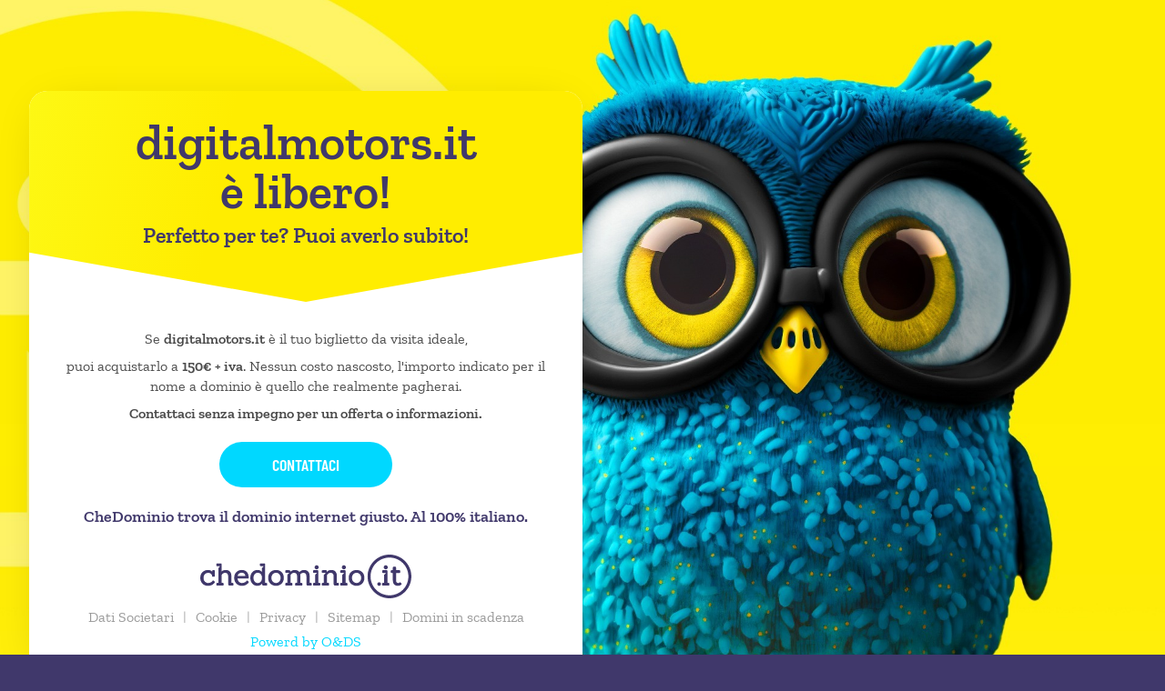

--- FILE ---
content_type: text/html
request_url: https://www.digitalmotors.it/
body_size: 11375
content:
<!DOCTYPE html>


<html lang="it" dir="ltr">
<head>
	<meta http-equiv="Content-Type" content="text/html; charset=utf8">
	<meta http-equiv="X-UA-Compatible" content="IE=edge">
	<meta name="mobile-web-app-capable" content="yes">
	<meta name="apple-mobile-web-app-capable" content="yes">
	<meta name="format-detection" content="telephone=no">
	<meta name="viewport" content="width=device-width">
	<meta name="robots" content="index,follow">
	<title>


DigitalMotors.it - Il tuo dominio internet per il successo online | CheDominio</title>
	<meta name="twitter:title" content="


DigitalMotors.it - Il tuo dominio internet per il successo online | CheDominio">
	<meta property="og:title"  content="


DigitalMotors.it - Il tuo dominio internet per il successo online | CheDominio">
	<meta name="description" content="digitalmotors.it &egrave; perfetto per te? Acquistalo subito con chedominio.it, la prima directory dei domini italiani. Vendita domini internet">
	<meta name="twitter:description" content="digitalmotors.it &egrave; perfetto per te? Acquistalo subito con chedominio.it, la prima directory dei domini italiani. Vendita domini internet">
	<meta property="og:description" content="digitalmotors.it &egrave; perfetto per te? Acquistalo subito con chedominio.it, la prima directory dei domini italiani. Vendita domini internet">
	<meta name="twitter:image" content="">
	<meta property="og:image" content="">
	<meta property="og:image:width" content="1200">
	<meta property="og:image:height" content="630">
	<meta property="og:type" content="


DigitalMotors.it - Il tuo dominio internet per il successo online | CheDominio">
	<meta property="twitter:card" content="summary_large_image">
	<meta name="author" content="O&amp;DS">
	<meta property="twitter:site" content="CheDominio">
	<meta property="og:site_name" content="CheDominio">
	<meta property="og:locale" content="it_IT">
	<meta property="og:url" content="">
	<meta name="date" content="15/12/2025">
	<link rel="canonical" href="https://www.digitalmotors.it/" />
	<link rel="icon" href="/favicon.ico">
	<link rel="shortcut icon" href="/favicon.ico">
	<link rel="stylesheet" href="/css/style.css">
	<script src="/js/script.js"></script>
</head>
<body class="uk-background-cover uk-background-center-center uk-background-landing" data-src="/images/landing.jpg" uk-img="loading:eager;">
	<main class="uk-flex uk-flex-middle uk-flex-center" uk-height-viewport="expand: true;">
		<section class="uk-section uk-section-medium uk-width-1-1">
			<div class="uk-container">
				<div class="uk-grid-collapse" uk-grid>
					<div class="uk-width-1-1 uk-width-3-4@s uk-width-2-3@m uk-width-1-2@l uk-width-1-2@xl">
						<div class="uk-card uk-card-default">
							<div class="uk-card-header uk-card-header-background-angle-down">
								<div class="uk-grid-2xsmall" uk-grid>
									<div class="uk-width-1-1">
										<div class="uk-card uk-text-center uk-text-semibold uk-text-secondary">
											<h1 class="uk-text-2xlarge" style="line-height:1;">digitalmotors.it<br />&egrave; libero!</h1>
										</div>
									</div>
									<div class="uk-width-1-1">
										<div class="uk-card uk-text-center uk-text-default uk-text-semibold uk-text-secondary">
											<h2 class="uk-text-default">Perfetto per te? Puoi averlo subito!</h2>
										</div>
									</div>
									<div class="uk-width-1-1">
										<div class="uk-card uk-text-2xsmall">
											<p>&nbsp;</p>
										</div>
									</div>
								</div>
							</div>
							<div class="uk-card-body uk-padding-remove-bottom">
								<div class="uk-grid-small" uk-grid>
									<div class="uk-width-1-1">
										<div class="uk-card uk-text-center uk-text-2xsmall">
											<p>Se <strong>digitalmotors.it</strong> &egrave; il tuo biglietto da visita ideale,</p>
											<p>puoi acquistarlo a <strong>150&euro; + iva</strong>. Nessun costo nascosto, l'importo indicato per il nome a dominio &egrave; quello che realmente pagherai.</p>
											<p><strong>Contattaci senza impegno per un offerta o informazioni.</strong></p>
										</div>
									</div>
									<div class="uk-width-1-1">
										<div class="uk-card uk-text-center">
											<p><a rel="nofollow" href="javascript:void(0);" class="uk-button uk-button-large uk-button-primary" uk-toggle="target: #form">Contattaci</a></p>
										</div>
									</div>
									<div class="uk-width-1-1">
										<div class="uk-card uk-text-center uk-text-xsmall uk-text-semibold uk-text-secondary">
											<p>CheDominio trova il dominio internet giusto. Al 100% italiano.</p>
										</div>
									</div>
								</div>
							</div>
							<div class="uk-card-footer">
								<div class="uk-card-body uk-padding-remove-bottom uk-padding-remove-left uk-padding-remove-right">
									<div class="uk-grid-xsmall" uk-grid>
									<div class="uk-width-1-1">
										<div class="uk-card uk-text-center uk-text-default">
											<figure><a rel="nofollow" href="https://www.chedominio.it/" class="uk-text-secondary" aria-label="chedominio.it"><img src="/images/logo.svg" width="1920" height="398" class="uk-logo-nav" alt="CheDominio" uk-svg/></a></figure>
										</div>
									</div>
									<div class="uk-width-1-1">
										<div class="uk-card">
											<div class="uk-grid-2xsmall" uk-grid>
												<div class="uk-width-1-1">
													<div class="uk-card uk-text-center">
														<div class="uk-card uk-display-inline-block">
															<div class="uk-grid-column-xsmall uk-grid-row-2xsmall" uk-grid>
																<div class="uk-width-auto uk-width-auto@s uk-width-auto@m uk-width-auto@l uk-width-auto@xl">
																	<div class="uk-card uk-tex-nowrap uk-text-2xsmall">
																		<p><a href="javascript:void(0);" class="uk-link-muted" uk-toggle="target: #dati">Dati Societari</a></p>
																	</div>
																</div>
																<div class="uk-width-auto uk-width-auto@s uk-width-auto@m uk-width-auto@l uk-width-auto@xl uk-visible@s">
																	<div class="uk-card uk-tex-nowrap uk-text-2xsmall uk-text-extramuted">
																		<p>&vert;</p>
																	</div>
																</div>
																<div class="uk-width-auto uk-width-auto@s uk-width-auto@m uk-width-auto@l uk-width-auto@xl">
																	<div class="uk-card uk-tex-nowrap uk-text-2xsmall">
																		<p><a href="javascript:void(0);" class="uk-link-muted" uk-toggle="target: #cookie">Cookie</a></p>
																	</div>
																</div>
																<div class="uk-width-auto uk-width-auto@s uk-width-auto@m uk-width-auto@l uk-width-auto@xl uk-visible@s">
																	<div class="uk-card uk-tex-nowrap uk-text-2xsmall uk-text-extramuted">
																		<p>&vert;</p>
																	</div>
																</div>
																<div class="uk-width-auto uk-width-auto@s uk-width-auto@m uk-width-auto@l uk-width-auto@xl">
																	<div class="uk-card uk-tex-nowrap uk-text-2xsmall">
																		<p><a href="javascript:void(0);" class="uk-link-muted" uk-toggle="target: #privacy">Privacy</a></p>
																	</div>
																</div>
																<div class="uk-width-auto uk-width-auto@s uk-width-auto@m uk-width-auto@l uk-width-auto@xl uk-visible@s">
																	<div class="uk-card uk-tex-nowrap uk-text-2xsmall uk-text-extramuted">
																		<p>&vert;</p>
																	</div>
																</div>
																<div class="uk-width-auto uk-width-auto@s uk-width-auto@m uk-width-auto@l uk-width-auto@xl">
																	<div class="uk-card uk-tex-nowrap uk-text-2xsmall">
																		<p><a href="https://www.digitalmotors.it/FeedXML.xml" class="uk-link-muted" target="_blank">Sitemap</a></p>
																	</div>
																</div>
																<div class="uk-width-auto uk-width-auto@s uk-width-auto@m uk-width-auto@l uk-width-auto@xl uk-visible@s">
																	<div class="uk-card uk-tex-nowrap uk-text-2xsmall uk-text-extramuted">
																		<p>&vert;</p>
																	</div>
																</div>
																	<div class="uk-width-auto uk-width-auto@s uk-width-auto@m uk-width-auto@l uk-width-auto@xl">
																	<div class="uk-card uk-tex-nowrap uk-text-2xsmall">
																		<p><a href="https://www.chedominio.it/domini-in-scadenza/" class="uk-link-muted" target="_blank">Domini in scadenza</a></p>
																	</div>
																</div>															
																
																
															</div>
														</div>
													</div>
												</div>
												<div class="uk-width-1-1">
													<div class="uk-card uk-tex-nowrap uk-text-2xsmall uk-text-center">
														<p><a rel="noopener" target="_blank" href="https://www.oeds.it/" class="">Powerd by O&amp;DS</a></p>
													</div>
												</div>
											</div>
										</div>
									</div>
								</div>
								</div>
							</div>
						</div>
					</div>
				</div>
			</div>
		</div>
	</section>
</main>
<aside id="dati" uk-modal>
	<div class="uk-modal-dialog">
		<div class="uk-modal-header">
			<div class="uk-grid-small uk-flex-middle" uk-grid>
				<div class="uk-width-auto">
					<div class="uk-card uk-text-left uk-invisible">
						<figure><a href="javascript:void(0);" class="uk-link-secondary" uk-toggle="target:#dati"><img src="/images/close.svg" width="1920" height="1920" class="uk-icon-2xsmall" alt="Close" uk-svg/></a></figure>
					</div>
				</div>
				<div class="uk-width-expand">
					<div class="uk-card uk-text-center uk-text-semibold uk-text-secondary">
						<h3 class="uk-text-xlarge">Dati Societari</h3>
					</div>
				</div>
				<div class="uk-width-auto">
					<div class="uk-card uk-text-right">
						<figure><a href="javascript:void(0);" class="uk-link-secondary" aria-label="Chiudi" uk-toggle="target:#dati"><img src="/images/close.svg" width="1920" height="1920" class="uk-icon-2xsmall" alt="Close" uk-svg/></a></figure>
					</div>
				</div>
			</div>
		</div>
		<div class="uk-modal-body" uk-overflow-auto>
			<article>
				<h3><a rel="noopener" href="https://www.oeds.it/" target="_blank">O&amp;DS S.r.l. a socio Unico</a></h3>
				<p>Sede in Via Francesco Sforza 19, 20122 Milano</p>
				<p>Partita IVA 05595040964</p>
				<p>Iscritta al Registro Imprese di Milano al numero 05595040964</p>
				<p>Capitale Sociale Euro 10.000,00 I.V.</p>
				<p>Iscritta al R.E.A. di Milano al numero 1835012</p>
			</article>
		</div>
		<div class="uk-modal-footer">
			<div class="uk-grid-medium" uk-grid>
				<div class="uk-width-1-1">
					<div class="uk-card uk-text-center">
						<p><a href="javascript:void(0);" class="uk-button uk-button-primary uk-button-large" uk-toggle="target:#dati">Chiudi</a></p>
					</div>
				</div>
			</div>
		</div>
	</div>
</aside><aside id="cookie" uk-modal>
	<div class="uk-modal-dialog">
		<div class="uk-modal-header">
			<div class="uk-grid-small uk-flex-middle" uk-grid>
				<div class="uk-width-auto">
					<div class="uk-card uk-text-left uk-invisible">
						<figure><a href="javascript:void(0);" class="uk-link-secondary" uk-toggle="target:#cookie"><img src="/images/close.svg" width="1920" height="1920" class="uk-icon-2xsmall" alt="Close" uk-svg/></a></figure>
					</div>
				</div>
				<div class="uk-width-expand">
					<div class="uk-card uk-text-center uk-text-semibold uk-text-secondary">
						<h3 class="uk-text-xlarge">Cookie Policy</h3>
					</div>
				</div>
				<div class="uk-width-auto">
					<div class="uk-card uk-text-right">
						<figure><a href="javascript:void(0);" class="uk-link-secondary" aria-label="Chiudi" uk-toggle="target:#cookie"><img src="/images/close.svg" width="1920" height="1920" class="uk-icon-2xsmall" alt="Close" uk-svg/></a></figure>
					</div>
				</div>
			</div>
		</div>
		<div class="uk-modal-body" uk-overflow-auto>
			<article>
				<h3>Informativa Estesa Sull'uso Dei Cookie</h3>
				<p>Ai sensi dell&rsquo;articolo 13 del Regolamento Europeo n. 2016/679 relativo alla protezione delle persone fisiche con riguardo al trattamento dei dati personali (di seguito &ldquo;GDPR&rdquo;), O&amp;DS S.r.l. in qualit&agrave; di Titolare del trattamento provvede a fornire l&rsquo;informativa estesa relativa ai cookie installati sul Sito web digitalmotors.it</p>
				<p>Si precisa che la presente informativa &egrave; resa solo per il Sito digitalmotors.it e non anche per altri siti web eventualmente consultati dall&rsquo;utente tramite link (per i quali si rinvia alle rispettive informative / policies in tema privacy).</p>
				<p>In base alla normativa vigente in Italia non &egrave; richiesta una esplicita accettazione dei cookie da parte dell'utente se questi sono identificati come "tecnici", cio&egrave;, finalizzati esclusivamente alla trasmissione di una comunicazione su una rete di comunicazione elettronica.</p>
				<p>Questo Sito web utilizza solo cookie tecnici.</p>
				<h3>Che cosa sono i cookie?</h3>
				<p>I cookie sono dati creati da un server e memorizzati in un file di testo nell&rsquo;hard disk del computer, del tablet o dello smartphone dell&rsquo;utente, al fine di fornire informazioni sul suo utilizzo del Sito, sui suoi comportamenti e sulle sue preferenze.</p>
				<p>I cookie possono essere memorizzati nel dispositivo in modo permanente e avere una durata variabile (i cosiddetti cookie permanenti) oppure scomparire alla chiusura del browser o avere una durata limitata (i cosiddetti cookie di sessione).</p>
				<p>I cookie possono essere installati dal Sito web visitato (i cosiddetti cookie propri) o da altri siti (i cosiddetti cookie di terzi).</p>
				<h3>Cookie tecnici</h3>
				<p>I cookie di questo tipo sono necessari per il corretto funzionamento di alcune aree del Sito. I cookie di questa categoria comprendono sia cookie persistenti che cookie di sessione. In assenza di tali cookie, il Sito o alcune porzioni di esso potrebbero non funzionare correttamente.</p>
				<p>Pertanto, vengono sempre utilizzati, indipendentemente dalle preferenze dall&rsquo;utente. I cookie di questa categoria vengono sempre inviati dal nostro dominio.</p>
				<div class="uk-overflow-auto">
					<table class="uk-table">
						<thead>
							<tr>
								<th class="uk-table-expand uk-text-nowrap uk-text-left">Nome</th>
								<th class="uk-table-shrink uk-text-nowrap uk-text-left">Permanenza</th>
								<th class="uk-table-shrink uk-text-nowrap uk-text-left">Caratteristiche e Finalit&agrave;</th>
							</tr>
						</thead>
						<tbody>
							<tr>
								<td class="uk-text-nowrap uk-text-left">ASPSESSIONIDSUCATACD</td>
								<td class="uk-text-nowrap uk-text-left">Sessione</td>
								<td class="uk-text-left">Cookie temporaneo necessario per poter navigare e utilizzare il Sito.</td>
							</tr>
						</tbody>
					</table>
				</div>
				<h3>Come modificare le impostazioni sui cookie?</h3>

				<p><strong>Il suo diritto di opporsi e rifiutare i cookie</strong><br />Pu&ograve; opporsi alla registrazione di cookie sul Suo hard disk configurando il Suo browser di navigazione in modo da disabilitare i cookie. Seguendo le indicazioni riportate per i diversi browser, potr&agrave; disattivare, bloccare e/o modificare il tracciamento dei cookies. L&rsquo;Associazione si impegna regolarmente nell&rsquo;aggiornamento delle seguenti informazioni tecniche; a causa del continuo aggiornamento tecnologico dei browser disponibili sul mercato, potrebbe comunque succedere che le informazioni risultino temporaneamente non aggiornate: in questo caso &egrave; possibile fare riferimento ai rispettivi site web ufficiali dei produttori.</p>
				<p>Si possono modificare le impostazioni dei cookies che sono scaricati nel Suo computer o sul Suo dispositivo mobile attraverso le funzionalit&agrave; del browser. Cos&igrave; facendo &egrave; possibile anche impedire l&rsquo;installazione di cookies di terze parti e rimuovere i cookies precedentemente installati, compresi quelli contenenti le preferenze in materia di cookies espresse qui. Per regolare o modificare le impostazioni del Suo browser deve consultare il manuale d&rsquo;istruzioni o alla schermata di aiuto del Suo browser.</p>
				<p>Di seguito riportiamo le modalit&agrave; offerte dai principali browser:</p>
				<ul>
					<li><a rel="noopener nofollow" target="_blank" href="https://support.google.com/chrome/answer/95647?hl=it&amp;p=cpn_cookies">Google Chrome</a></li>
					<li><a rel="noopener nofollow" target="_blank" href="https://support.mozilla.org/it/kb/protezione-antitracciamento-avanzata-firefox-desktop?redirectslug=Attivare+e+disattivare+i+cookie&amp;redirectlocale=it">Mozilla Firefox</a></li>
					<li><a rel="noopener nofollow" target="_blank" href="https://support.apple.com/it-it/guide/safari/sfri11471/mac">Apple Safari</a></li>
					<li><a rel="noopener nofollow" target="_blank" href="https://support.microsoft.com/it-it/windows/eliminare-e-gestire-i-cookie-168dab11-0753-043d-7c16-ede5947fc64d">Microsoft Internet Explorer</a></li>
					<li><a rel="noopener nofollow" target="_blank" href="https://support.microsoft.com/it-it/microsoft-edge/eliminare-i-cookie-in-microsoft-edge-63947406-40ac-c3b8-57b9-2a946a29ae09">Microsoft Edge</a></li>
					<li><a rel="noopener nofollow" target="_blank" href="https://support.brave.com/hc/en-us/articles/360022806212-How-do-I-use-Shields-while-browsing">Brave</a></li>
					<li><a rel="noopener nofollow" target="_blank" href="https://help.opera.com/en/latest/web-preferences/#cookies">Opera</a></li>
				</ul>
				<p>Se non si utilizza nessuno dei browser sopra elencati, selezionare &ldquo;cookie&rdquo; nella relativa sezione della guida per scoprire dove si trova la cartella dei cookie. Se vuole saperne di pi&ugrave; sui cookies in generale potr&agrave; visitare la pagina <strong>All About Cookies</strong>. Se vuole saperne di pi&ugrave; sulla pubblicit&agrave; comportamentale e la privacy on line potr&agrave; visitare la pagina&nbsp;<a href="https://www.youronlinechoices.com/">Your Online Choices</a>&nbsp;o la pagina&nbsp;<a rel="noopener nofollow" target="_blank" href="https://optout.aboutads.info/?c=2&amp;lang=EN">About ADS</a>.</p>
				<hr />
				<p><i>Ultimo aggiornamento: 19 Gennaio 2024.</i></p>
				<p><i>La presente informativa potr&agrave; subire variazioni. Si consiglia, quindi, di controllare regolarmente questa pagina web e di tenere in considerazione la versione pi&ugrave; aggiornata dell&rsquo;informativa ivi riportata.</i></p>
			</article>
		</div>
		<div class="uk-modal-footer">
			<div class="uk-grid-medium" uk-grid>
				<div class="uk-width-1-1">
					<div class="uk-card uk-text-center">
						<p><a href="javascript:void(0);" class="uk-button uk-button-primary uk-button-large" uk-toggle="target:#cookie">Chiudi</a></p>
					</div>
				</div>
			</div>
		</div>
	</div>
</aside><aside id="privacy" uk-modal>
	<div class="uk-modal-dialog">
		<div class="uk-modal-header">
			<div class="uk-grid-small uk-flex-middle" uk-grid>
				<div class="uk-width-auto">
					<div class="uk-card uk-text-left uk-invisible">
						<figure><a href="javascript:void(0);" class="uk-link-secondary" uk-toggle="target:#privacy"><img src="/images/close.svg" width="1920" height="1920" class="uk-icon-2xsmall" alt="Close" uk-svg/></a></figure>
					</div>
				</div>
				<div class="uk-width-expand">
					<div class="uk-card uk-text-center uk-text-semibold uk-text-secondary">
						<h3 class="uk-text-xlarge">Informativa Privacy</h3>
					</div>
				</div>
				<div class="uk-width-auto">
					<div class="uk-card uk-text-right">
						<figure><a href="javascript:void(0);" class="uk-link-secondary" aria-label="Chiudi" uk-toggle="target:#privacy"><img src="/images/close.svg" width="1920" height="1920" class="uk-icon-2xsmall" alt="Close" uk-svg/></a></figure>
					</div>
				</div>
			</div>
		</div>
		<div class="uk-modal-body" uk-overflow-auto>
			<article>
				<h3>Informazioni sul trattamento dei dati personali degli utenti che consultano il sito web digitalmotors.it di propriet&agrave; O&amp;DS S.R.L. ai sensi dell'articolo 13 del Regolamento (UE) 2016/679</h3>
				<p>Ai sensi dell'art. 13 del Regolamento (UE) 2016/679 (di seguito indifferentemente "Regolamento" o "GDPR") la presente Informativa Privacy descrive le modalit&agrave; di trattamento dei Suoi personali acquisiti in automatico dal Sito (cookies, IP, ecc.) durante la normale navigazione.</p>
				<p>Questo sito pu&ograve; contenere collegamenti ad altri siti. L'informativa non &egrave; da considerarsi valida per altri siti web eventualmente consultabili tramite&nbsp;links&nbsp;presenti sui siti internet a dominio del titolare, che non &egrave; da considerarsi in alcun modo responsabile dei siti internet terzi. O&amp;DS incoraggia i propri utenti a leggere, quando lasciano il presente sito, le politiche sulla privacy di ciascun sito di altre societ&agrave; o siti web cui questo sito rimanda. Pertanto, invitiamo a leggere l'informativa sulla privacy di ciascuno dei siti Web visitati o recensiti.</p>
				<p>Questa politica sulla privacy si applica esclusivamente alle informazioni raccolte da questo sito.</p>
				<h3>Ambito di applicazione</h3>
				<p>La presente Informativa Privacy si applica unicamente per il sito web v di propriet&agrave; di O&amp;DS S.r.l. accessibile per via telematica all'indirizzo "digitalmotors.it".</p>
				<p>La stessa Informativa non riguarda altri siti, pagine o servizi online raggiungibili tramite link ipertestuali eventualmente pubblicati nei siti ma riferiti a risorse esterne al sito digitalmotors.it e per i quali La invitiamo a leggere le rispettive Informative Privacy.</p>
				<h3>Titolare del trattamento e dati di contatto del DPO</h3>
				<p>A seguito della consultazione del sito sopra elencato possono essere trattati dati relativi a persone fisiche identificate o identificabili. Titolare del trattamento ai sensi dell'Art.4 del Regolamento UE 16/679 &egrave; O&amp;DS S.r.l. - P.IVA 05595040964 con sede in Via F. Sforza 19, 20122 Milano. Il Titolare del trattamento pu&ograve; essere contattato telefonicamente al numero +39 02 26413482 oppure mediante e-mail al seguente indirizzo di posta elettronica: privacy@oeds.it.</p>
				<p>O&amp;DS S.r.l. ha provveduto a nominare il Responsabile della protezione dei dati (DPO). Il DPO risponde all&rsquo;indirizzo dedicato dpo@oeds.it</p>
				<h3>Finalit&agrave; e base giuridica del trattamento</h3>
				<p>I dati di natura personale forniti saranno trattati per le seguenti finalit&agrave;:</p>
				<ul>
					<li>navigazione e miglioramento del Sito web. Per maggiori dettagli su tali finalit&agrave; e tipologia di dati si prega di visitare la sezione &ldquo;Cookie Policy&rdquo;.</li>
				</ul>
				<p>I servizi e le attivit&agrave; del Titolare del trattamento, in relazione ai servizi della societ&agrave; dell'informazione &ndash; ai sensi dell'Art.8 del GDPR - non sono riferiti a minori ed il sito web del Titolare non ha nelle sue finalit&agrave;, il trattamento dei dati personali di minori.</p>
				<h3>Tipi di dati trattati</h3>
				<p><strong>Dati forniti volontariamente dagli interessati</strong><br />Con il presente Sito possono essere raccolti dati personali da Lei forniti mediante la navigazione: gli indirizzi IP o i nomi a dominio dei computer utilizzati dagli utenti che si connettono al Sito, gli indirizzi in notazione URI (Uniform Resource Identifier) delle risorse richieste, l'orario della richiesta, il metodo utilizzato nel sottoporre la richiesta al server, la dimensione del file ottenuto in risposta, il codice numerico indicante lo stato della risposta data dal server (buon fine, errore, etc.) ed altri parametri relativi al sistema operativo e all'ambiente informatico dell'utente.</p>
				<h3>Modalit&agrave; di trattamento dei dati</h3>
				<p>I Suoi dati personali potranno essere trattati come segue:</p>
				<ul>
					<li>con l'ausilio di strumenti elettronici deputati alla conservazione e manutenzione delle informazioni.</li>
				</ul>
				<p>I dati verranno conservati per due anni su server di O&amp;DS e manutenuti costantemente.</p>
				<h3>Destinatari dei dati</h3>
				<p>I dati personali raccolti sono trattati dagli incaricati al trattamento del Titolare, che agiscono sulla base di specifiche istruzioni fornite in ordine a finalit&agrave; e modalit&agrave; del trattamento medesimo.</p>
				<h3>Comunicazione e diffusione dei dati</h3>
				<p>I dati raccolti verranno utilizzati sono all'interno di O&amp;DS e non verranno diffusi a terze parti.</p>
				<h3>Trasferimento extra SEE (Unione EuropeaSpazio economico europeo) dei dati</h3>
				<p>Non &egrave; previsto alcun trasferimento di dati fuori dello Spazio Economico Europeo.</p>
				<p>Eventuali trasferimenti in territori extra SEE dei Suoi dati personali avverranno unicamente in virt&ugrave; dell&rsquo;utilizzo di sistemi informatici, con il cui provider la societ&agrave; O&amp;DS S.r.l. abbia attivi appositi contratti conformi alle Clausole contrattuali Standard approvate dalla Commissione UE a tutela dei dati personali.</p>
				<h3>Diritti degli interessati</h3>
				<p>I soggetti a cui si riferiscono i dati personali hanno diritto in qualunque momento di ottenere dal Titolare al trattamento la conferma dell'esistenza o meno dei medesimi dati e di conoscerne il contenuto e l'origine, verificarne l'esattezza o chiederne l'integrazione, l'aggiornamento, la limitazione oppure la rettificazione e la cancellazione, secondo quanto previsto dagli artt. 15- 22 dal Regolamento UE 2016/679.</p>
				<p>L'interessato ha diritto di ottenere la conferma dell'esistenza o meno di dati personali che lo riguardano, anche se non ancora registrati, e la loro comunicazione in forma intelligibile.</p>
				<p>L'interessato ha diritto di ottenere l'indicazione:</p>
				<ol>
					<li>dell'origine dei dati personali;</li>
					<li>delle finalit&agrave; e modalit&agrave; del trattamento;</li>
					<li>della logica applicata in caso di trattamento effettuato con l'ausilio di strumenti elettronici;</li>
					<li>degli estremi identificativi del titolare, dei responsabili;</li>
					<li>dei soggetti o delle categorie di soggetti ai quali i dati personali possono essere comunicati o che possono venirne a conoscenza in qualit&agrave; di rappresentante designato nel territorio dello Stato o all'estero in ambito UE o anche in Paesi terzi (extra SEE) presso i quali i dati siano trattati per conto del Titolare.</li>
				</ol>
				<p>L'interessato ha diritto di ottenere:</p>
				<ol>
					<li>l'aggiornamento, la rettificazione ovvero, quando vi ha interesse, l'integrazione dei dati, la limitazione del trattamento;</li>
					<li>la cancellazione, la trasformazione in forma anonima o il blocco dei dati trattati in violazione di legge, compresi quelli di cui non &egrave; necessaria la conservazione in relazione agli scopi per i quali i dati sono stati raccolti o successivamente trattati;</li>
					<li>l'attestazione che le operazioni di cui alle lettere a) e b) sono state portate a conoscenza, anche per quanto riguarda il loro contenuto, di coloro ai quali i dati sono stati comunicati o diffusi, eccettuato il caso in cui tale adempimento si rivela impossibile o comporta un impiego di mezzi manifestamente sproporzionato rispetto al diritto tutelato.</li>
				</ol>
				<p>L'interessato ha diritto di opporsi, in tutto o in parte:</p>
				<ol>
					<li>per motivi legittimi al trattamento dei dati personali che lo riguardano, ancorch&eacute; pertinenti allo scopo della raccolta;</li>
					<li>al trattamento di dati personali che lo riguardano a fini di invio di materiale pubblicitario o di vendita diretta o per il compimento di ricerche di mercato o di comunicazione commerciale;</li>
					<li>di revocare il consenso senza pregiudizio della liceit&agrave; del trattamento effettuato in base al consenso gi&agrave; prestato;</li>
					<li>presentare reclamo all'autorit&agrave; di controllo nazionale.</li>
				</ol>
				<p>Le richieste relative all'esercizio del diritto di accesso da parte dell'interessato vanno indirizzate al Titolare del trattamento ai seguenti indirizzi:</p>
				<ul>
					<li>via e-mail all'indirizzo privacy@oeds.it;</li>
					<li>oppure, via posta ordinaria a O&amp;DS S.r.l. Via F. Sforza, 19 &ndash; 20122 Milano;</li>
					<li>oppure, inviando esplicita richiesta tramite e-mail al Responsabile Protezione Dati (DPO) all&rsquo;indirizzo dpo@oeds.it</li>
				</ul>
				<hr />
				<p><i>Ultimo aggiornamento: 18 luglio 2025.</i><br /><i>La presente informativa potr&agrave; subire variazioni. Si consiglia, quindi, di controllare regolarmente questa pagina web e di tenere in considerazione la versione pi&ugrave; aggiornata dell&rsquo;informativa ivi riportata.</i></p>
			</article>
		</div>
		<div class="uk-modal-footer">
			<div class="uk-grid-medium" uk-grid>
				<div class="uk-width-1-1">
					<div class="uk-card uk-text-center">
						<p><a href="javascript:void(0);" class="uk-button uk-button-primary uk-button-large" uk-toggle="target:#privacy">Chiudi</a></p>
					</div>
				</div>
			</div>
		</div>
	</div>
</aside>
<aside id="form" uk-modal>
	<div class="uk-modal-dialog">
		<form method="post" action="/grazie/" autocomplete="off">
			<div class="uk-modal-header">
				<div class="uk-grid-small uk-flex-middle" uk-grid>
					<div class="uk-width-auto">
						<div class="uk-card uk-text-left uk-invisible">
							<figure><a href="javascript:void(0);" class="uk-link-secondary" uk-toggle="target:#form"><img src="/images/close.svg" width="1920" height="1920" class="uk-icon-2xsmall" alt="Close" uk-svg/></a></figure>
						</div>
					</div>
					<div class="uk-width-expand">
						<div class="uk-card uk-text-center uk-text-semibold uk-text-secondary">
							<h3 class="uk-text-xlarge">Contattaci</h3>
						</div>
					</div>
					<div class="uk-width-auto">
						<div class="uk-card uk-text-right">
							<figure><a href="javascript:void(0);" class="uk-link-secondary" aria-label="Chiudi" uk-toggle="target:#form"><img src="/images/close.svg" width="1920" height="1920" class="uk-icon-2xsmall" alt="Close" uk-svg/></a></figure>
						</div>
					</div>
				</div>
			</div>
			<div class="uk-modal-body" uk-overflow-auto>
				<div class="uk-grid-column-small uk-grid-row-xsmall" uk-grid>
					<div class="uk-width-1-1 uk-width-1-2@s uk-width-1-2@m uk-width-1-2@l uk-width-1-2@xl">
						<div class="uk-card">
							<div class="uk-grid-2xsmall" uk-grid>
								<div class="uk-width-1-1">
									<div class="uk-card">
										<input type="text" name="nome" placeholder="Nominativo*" class="uk-input" minlength="2" maxlength="32" data-parsley-trigger="focusout" data-parsley-pattern="^[a-zA-Z'èéàòùì\s]+$" data-parsley-errors-container="#nome-error" required />
									</div>
								</div>
								<div class="uk-width-1-1">
									<div class="uk-card uk-text-2xsmall uk-text-medium uk-font-barlow-condensed">
										<p><span id="nome-error"></span></p>
									</div>
								</div>
							</div>
						</div>
					</div>
					<div class="uk-width-1-1 uk-width-1-2@s uk-width-1-2@m uk-width-1-2@l uk-width-1-2@xl">
						<div class="uk-card">
							<div class="uk-grid-2xsmall" uk-grid>
								<div class="uk-width-1-1">
									<div class="uk-card">
										<input type="email" name="email" placeholder="Email*" class="uk-input" minlength="4" maxlength="256" data-parsley-trigger="focusout" data-parsley-errors-container="#email-error" required />
									</div>
								</div>
								<div class="uk-width-1-1">
									<div class="uk-card uk-text-2xsmall uk-text-medium uk-font-barlow-condensed">
										<p><span id="email-error"></span></p>
									</div>
								</div>
							</div>
						</div>
					</div>
					<div class="uk-width-1-1">
						<div class="uk-card">
							<div class="uk-grid-2xsmall" uk-grid>
								<div class="uk-width-1-1">
									<div class="uk-card">
										<div class="uk-grid-xsmall" uk-grid>
											<div class="uk-width-1-1 uk-width-1-1@s uk-width-1-1@m uk-width-1-1@l uk-width-1-1@xl">
												<div class="uk-card">
													<textarea name="messaggio" placeholder="Messaggio o offerta*" rows="3" class="uk-textarea" minlength="16" maxlength="1024" data-parsley-trigger="focusout" data-parsley-errors-container="#messaggio-error" required></textarea>
												</div>
											</div>
											<div class="uk-width-1-1">
												<div class="uk-card uk-text-xsmall uk-text-extramuted">
													<p>Non inserire informazioni personali sensibili all'interno del messaggio.</p>
												</div>
											</div>
										</div>
									</div>
								</div>
								<div class="uk-width-1-1">
									<div class="uk-card uk-text-2xsmall uk-text-medium uk-font-barlow-condensed">
										<p><span id="messaggio-error"></span></p>
									</div>
								</div>
							</div>
						</div>
					</div>

					<div class="uk-width-1-1 uk-width-1-1@s uk-width-1-1@m uk-width-1-1@l uk-width-1-1@xl">
						<div class="uk-card">
							<div class="uk-grid-2xsmall uk-flex-middle" uk-grid>
								<div class="uk-width-1-1">
												<div class="uk-card uk-text-small">
										<p class="uk-text-nowrap">Quanto fa 3 + 3 ?</p>
									</div>
								</div>
								<div class="uk-width-1-1">
									<div class="uk-card">
										<input id="risultato" type="hidden" value="6" /><input type="text" name="captcha" placeholder="" class="uk-input" minlength="1" maxlength="2" data-parsley-trigger="focusout" data-parsley-equalto="#risultato" data-parsley-equalto-message="Risposta errata!" data-parsley-errors-container="#captcha-error" />
									</div>
								</div>
								<div class="uk-width-1-1">
									<div class="uk-card uk-text-2xsmall uk-text-medium uk-font-barlow-condensed">
										<p><span id="captcha-error"></span></p>
									</div>
								</div>
							</div>
						</div>
					</div>
					<div class="uk-width-1-1">
						<div class="uk-card">
							<div class="uk-grid-collapse" uk-grid>
								<div class="uk-width-1-1">
									<div class="uk-card">
										<div class="uk-grid-column-xsmall uk-grid-row-xsmall" uk-grid>
											<div class="uk-width-auto">
												<div class="uk-card uk-text-xsmall uk-text-extramuted">
													<input type="checkbox" value="SI" name="privacy" class="uk-checkbox" data-parsley-errors-container="#privacy-error" required />
												</div>
											</div>
											<div class="uk-width-expand">
												<div class="uk-card uk-text-default">
													<p>Ho letto e accetto la <a href="javascript:void(0);" uk-toggle="target:#privacy">Privacy Policy*</a></p>
												</div>
											</div>
										</div>
									</div>
								</div>
								<div class="uk-width-1-1">
									<div class="uk-card uk-text-2xsmall uk-text-medium uk-font-barlow-condensed">
										<p><span id="privacy-error"></span></p>
									</div>
								</div>
							</div>
						</div>
					</div>
				</div>
			</div>
			<div class="uk-modal-footer">
				<div class="uk-grid-medium" uk-grid>
					<div class="uk-width-1-1">
						<div class="uk-card uk-text-center">
							<input type="hidden" name="dominio" value="digitalmotors.it">
							<p><input type="submit" class="uk-button uk-button-primary uk-button-large">Invia</a></p>
						</div>
					</div>
				</div>
			</div>
		</form>
	</div>
</aside>
<script>
$( document ).ready(function() {
	$('form').parsley();
});
</script>
<!-- Google tag (gtag.js) -->
<script async src="https://www.googletagmanager.com/gtag/js?id=UA-156658400-1"></script>
<script>
  window.dataLayer = window.dataLayer || [];
  function gtag(){dataLayer.push(arguments);}
  gtag('js', new Date());

  gtag('config', 'UA-156658400-1');
</script>
</body>
</html>

--- FILE ---
content_type: text/css
request_url: https://www.digitalmotors.it/css/style.css
body_size: 65650
content:
/*
Thanks to:
Copyright 2017, The Mozilla Foundation (https://github.com/mozilla/zilla-slab/)
 
This Font Software is licensed under the SIL Open Font License, Version 1.1.
This license is also available with a FAQ at:
http://scripts.sil.org/OFL
/*

/* zilla-slab-300 - latin_latin-ext */
@font-face {
  font-display: swap; /* Check https://developer.mozilla.org/en-US/docs/Web/CSS/@font-face/font-display for other options. */
  font-family: 'Zilla Slab';
  font-style: normal;
  font-weight: 300;
  src: url('../fonts/zilla-slab-v11-latin_latin-ext-300.eot'); /* IE9 Compat Modes */
  src: url('../fonts/zilla-slab-v11-latin_latin-ext-300.eot?#iefix') format('embedded-opentype'), /* IE6-IE8 */
       url('../fonts/zilla-slab-v11-latin_latin-ext-300.woff2') format('woff2'), /* Super Modern Browsers */
       url('../fonts/zilla-slab-v11-latin_latin-ext-300.woff') format('woff'), /* Modern Browsers */
       url('../fonts/zilla-slab-v11-latin_latin-ext-300.ttf') format('truetype'), /* Safari, Android, iOS */
       url('../fonts/zilla-slab-v11-latin_latin-ext-300.svg#ZillaSlab') format('svg'); /* Legacy iOS */
}
/* zilla-slab-300italic - latin_latin-ext */
@font-face {
  font-display: swap; /* Check https://developer.mozilla.org/en-US/docs/Web/CSS/@font-face/font-display for other options. */
  font-family: 'Zilla Slab';
  font-style: italic;
  font-weight: 300;
  src: url('../fonts/zilla-slab-v11-latin_latin-ext-300italic.eot'); /* IE9 Compat Modes */
  src: url('../fonts/zilla-slab-v11-latin_latin-ext-300italic.eot?#iefix') format('embedded-opentype'), /* IE6-IE8 */
       url('../fonts/zilla-slab-v11-latin_latin-ext-300italic.woff2') format('woff2'), /* Super Modern Browsers */
       url('../fonts/zilla-slab-v11-latin_latin-ext-300italic.woff') format('woff'), /* Modern Browsers */
       url('../fonts/zilla-slab-v11-latin_latin-ext-300italic.ttf') format('truetype'), /* Safari, Android, iOS */
       url('../fonts/zilla-slab-v11-latin_latin-ext-300italic.svg#ZillaSlab') format('svg'); /* Legacy iOS */
}
/* zilla-slab-regular - latin_latin-ext */
@font-face {
  font-display: swap; /* Check https://developer.mozilla.org/en-US/docs/Web/CSS/@font-face/font-display for other options. */
  font-family: 'Zilla Slab';
  font-style: normal;
  font-weight: 400;
  src: url('../fonts/zilla-slab-v11-latin_latin-ext-regular.eot'); /* IE9 Compat Modes */
  src: url('../fonts/zilla-slab-v11-latin_latin-ext-regular.eot?#iefix') format('embedded-opentype'), /* IE6-IE8 */
       url('../fonts/zilla-slab-v11-latin_latin-ext-regular.woff2') format('woff2'), /* Super Modern Browsers */
       url('../fonts/zilla-slab-v11-latin_latin-ext-regular.woff') format('woff'), /* Modern Browsers */
       url('../fonts/zilla-slab-v11-latin_latin-ext-regular.ttf') format('truetype'), /* Safari, Android, iOS */
       url('../fonts/zilla-slab-v11-latin_latin-ext-regular.svg#ZillaSlab') format('svg'); /* Legacy iOS */
}
/* zilla-slab-italic - latin_latin-ext */
@font-face {
  font-display: swap; /* Check https://developer.mozilla.org/en-US/docs/Web/CSS/@font-face/font-display for other options. */
  font-family: 'Zilla Slab';
  font-style: italic;
  font-weight: 400;
  src: url('../fonts/zilla-slab-v11-latin_latin-ext-italic.eot'); /* IE9 Compat Modes */
  src: url('../fonts/zilla-slab-v11-latin_latin-ext-italic.eot?#iefix') format('embedded-opentype'), /* IE6-IE8 */
       url('../fonts/zilla-slab-v11-latin_latin-ext-italic.woff2') format('woff2'), /* Super Modern Browsers */
       url('../fonts/zilla-slab-v11-latin_latin-ext-italic.woff') format('woff'), /* Modern Browsers */
       url('../fonts/zilla-slab-v11-latin_latin-ext-italic.ttf') format('truetype'), /* Safari, Android, iOS */
       url('../fonts/zilla-slab-v11-latin_latin-ext-italic.svg#ZillaSlab') format('svg'); /* Legacy iOS */
}
/* zilla-slab-500 - latin_latin-ext */
@font-face {
  font-display: swap; /* Check https://developer.mozilla.org/en-US/docs/Web/CSS/@font-face/font-display for other options. */
  font-family: 'Zilla Slab';
  font-style: normal;
  font-weight: 500;
  src: url('../fonts/zilla-slab-v11-latin_latin-ext-500.eot'); /* IE9 Compat Modes */
  src: url('../fonts/zilla-slab-v11-latin_latin-ext-500.eot?#iefix') format('embedded-opentype'), /* IE6-IE8 */
       url('../fonts/zilla-slab-v11-latin_latin-ext-500.woff2') format('woff2'), /* Super Modern Browsers */
       url('../fonts/zilla-slab-v11-latin_latin-ext-500.woff') format('woff'), /* Modern Browsers */
       url('../fonts/zilla-slab-v11-latin_latin-ext-500.ttf') format('truetype'), /* Safari, Android, iOS */
       url('../fonts/zilla-slab-v11-latin_latin-ext-500.svg#ZillaSlab') format('svg'); /* Legacy iOS */
}
/* zilla-slab-500italic - latin_latin-ext */
@font-face {
  font-display: swap; /* Check https://developer.mozilla.org/en-US/docs/Web/CSS/@font-face/font-display for other options. */
  font-family: 'Zilla Slab';
  font-style: italic;
  font-weight: 500;
  src: url('../fonts/zilla-slab-v11-latin_latin-ext-500italic.eot'); /* IE9 Compat Modes */
  src: url('../fonts/zilla-slab-v11-latin_latin-ext-500italic.eot?#iefix') format('embedded-opentype'), /* IE6-IE8 */
       url('../fonts/zilla-slab-v11-latin_latin-ext-500italic.woff2') format('woff2'), /* Super Modern Browsers */
       url('../fonts/zilla-slab-v11-latin_latin-ext-500italic.woff') format('woff'), /* Modern Browsers */
       url('../fonts/zilla-slab-v11-latin_latin-ext-500italic.ttf') format('truetype'), /* Safari, Android, iOS */
       url('../fonts/zilla-slab-v11-latin_latin-ext-500italic.svg#ZillaSlab') format('svg'); /* Legacy iOS */
}
/* zilla-slab-600 - latin_latin-ext */
@font-face {
  font-display: swap; /* Check https://developer.mozilla.org/en-US/docs/Web/CSS/@font-face/font-display for other options. */
  font-family: 'Zilla Slab';
  font-style: normal;
  font-weight: 600;
  src: url('../fonts/zilla-slab-v11-latin_latin-ext-600.eot'); /* IE9 Compat Modes */
  src: url('../fonts/zilla-slab-v11-latin_latin-ext-600.eot?#iefix') format('embedded-opentype'), /* IE6-IE8 */
       url('../fonts/zilla-slab-v11-latin_latin-ext-600.woff2') format('woff2'), /* Super Modern Browsers */
       url('../fonts/zilla-slab-v11-latin_latin-ext-600.woff') format('woff'), /* Modern Browsers */
       url('../fonts/zilla-slab-v11-latin_latin-ext-600.ttf') format('truetype'), /* Safari, Android, iOS */
       url('../fonts/zilla-slab-v11-latin_latin-ext-600.svg#ZillaSlab') format('svg'); /* Legacy iOS */
}
/* zilla-slab-600italic - latin_latin-ext */
@font-face {
  font-display: swap; /* Check https://developer.mozilla.org/en-US/docs/Web/CSS/@font-face/font-display for other options. */
  font-family: 'Zilla Slab';
  font-style: italic;
  font-weight: 600;
  src: url('../fonts/zilla-slab-v11-latin_latin-ext-600italic.eot'); /* IE9 Compat Modes */
  src: url('../fonts/zilla-slab-v11-latin_latin-ext-600italic.eot?#iefix') format('embedded-opentype'), /* IE6-IE8 */
       url('../fonts/zilla-slab-v11-latin_latin-ext-600italic.woff2') format('woff2'), /* Super Modern Browsers */
       url('../fonts/zilla-slab-v11-latin_latin-ext-600italic.woff') format('woff'), /* Modern Browsers */
       url('../fonts/zilla-slab-v11-latin_latin-ext-600italic.ttf') format('truetype'), /* Safari, Android, iOS */
       url('../fonts/zilla-slab-v11-latin_latin-ext-600italic.svg#ZillaSlab') format('svg'); /* Legacy iOS */
}
/* zilla-slab-700 - latin_latin-ext */
@font-face {
  font-display: swap; /* Check https://developer.mozilla.org/en-US/docs/Web/CSS/@font-face/font-display for other options. */
  font-family: 'Zilla Slab';
  font-style: normal;
  font-weight: 700;
  src: url('../fonts/zilla-slab-v11-latin_latin-ext-700.eot'); /* IE9 Compat Modes */
  src: url('../fonts/zilla-slab-v11-latin_latin-ext-700.eot?#iefix') format('embedded-opentype'), /* IE6-IE8 */
       url('../fonts/zilla-slab-v11-latin_latin-ext-700.woff2') format('woff2'), /* Super Modern Browsers */
       url('../fonts/zilla-slab-v11-latin_latin-ext-700.woff') format('woff'), /* Modern Browsers */
       url('../fonts/zilla-slab-v11-latin_latin-ext-700.ttf') format('truetype'), /* Safari, Android, iOS */
       url('../fonts/zilla-slab-v11-latin_latin-ext-700.svg#ZillaSlab') format('svg'); /* Legacy iOS */
}
/* zilla-slab-700italic - latin_latin-ext */
@font-face {
  font-display: swap; /* Check https://developer.mozilla.org/en-US/docs/Web/CSS/@font-face/font-display for other options. */
  font-family: 'Zilla Slab';
  font-style: italic;
  font-weight: 700;
  src: url('../fonts/zilla-slab-v11-latin_latin-ext-700italic.eot'); /* IE9 Compat Modes */
  src: url('../fonts/zilla-slab-v11-latin_latin-ext-700italic.eot?#iefix') format('embedded-opentype'), /* IE6-IE8 */
       url('../fonts/zilla-slab-v11-latin_latin-ext-700italic.woff2') format('woff2'), /* Super Modern Browsers */
       url('../fonts/zilla-slab-v11-latin_latin-ext-700italic.woff') format('woff'), /* Modern Browsers */
       url('../fonts/zilla-slab-v11-latin_latin-ext-700italic.ttf') format('truetype'), /* Safari, Android, iOS */
       url('../fonts/zilla-slab-v11-latin_latin-ext-700italic.svg#ZillaSlab') format('svg'); /* Legacy iOS */
}

/*
Thanks to:
Copyright 2017 The Barlow Project Authors (https://github.com/jpt/barlow)
 
This Font Software is licensed under the SIL Open Font License, Version 1.1.
This license is also available with a FAQ at:
http://scripts.sil.org/OFL
/*

/* barlow-condensed-100 - latin_latin-ext */
@font-face {
  font-display: swap; /* Check https://developer.mozilla.org/en-US/docs/Web/CSS/@font-face/font-display for other options. */
  font-family: 'Barlow Condensed';
  font-style: normal;
  font-weight: 100;
  src: url('../fonts/barlow-condensed-v12-latin_latin-ext-100.eot'); /* IE9 Compat Modes */
  src: url('../fonts/barlow-condensed-v12-latin_latin-ext-100.eot?#iefix') format('embedded-opentype'), /* IE6-IE8 */
       url('../fonts/barlow-condensed-v12-latin_latin-ext-100.woff2') format('woff2'), /* Super Modern Browsers */
       url('../fonts/barlow-condensed-v12-latin_latin-ext-100.woff') format('woff'), /* Modern Browsers */
       url('../fonts/barlow-condensed-v12-latin_latin-ext-100.ttf') format('truetype'), /* Safari, Android, iOS */
       url('../fonts/barlow-condensed-v12-latin_latin-ext-100.svg#BarlowCondensed') format('svg'); /* Legacy iOS */
}
/* barlow-condensed-100italic - latin_latin-ext */
@font-face {
  font-display: swap; /* Check https://developer.mozilla.org/en-US/docs/Web/CSS/@font-face/font-display for other options. */
  font-family: 'Barlow Condensed';
  font-style: italic;
  font-weight: 100;
  src: url('../fonts/barlow-condensed-v12-latin_latin-ext-100italic.eot'); /* IE9 Compat Modes */
  src: url('../fonts/barlow-condensed-v12-latin_latin-ext-100italic.eot?#iefix') format('embedded-opentype'), /* IE6-IE8 */
       url('../fonts/barlow-condensed-v12-latin_latin-ext-100italic.woff2') format('woff2'), /* Super Modern Browsers */
       url('../fonts/barlow-condensed-v12-latin_latin-ext-100italic.woff') format('woff'), /* Modern Browsers */
       url('../fonts/barlow-condensed-v12-latin_latin-ext-100italic.ttf') format('truetype'), /* Safari, Android, iOS */
       url('../fonts/barlow-condensed-v12-latin_latin-ext-100italic.svg#BarlowCondensed') format('svg'); /* Legacy iOS */
}
/* barlow-condensed-200 - latin_latin-ext */
@font-face {
  font-display: swap; /* Check https://developer.mozilla.org/en-US/docs/Web/CSS/@font-face/font-display for other options. */
  font-family: 'Barlow Condensed';
  font-style: normal;
  font-weight: 200;
  src: url('../fonts/barlow-condensed-v12-latin_latin-ext-200.eot'); /* IE9 Compat Modes */
  src: url('../fonts/barlow-condensed-v12-latin_latin-ext-200.eot?#iefix') format('embedded-opentype'), /* IE6-IE8 */
       url('../fonts/barlow-condensed-v12-latin_latin-ext-200.woff2') format('woff2'), /* Super Modern Browsers */
       url('../fonts/barlow-condensed-v12-latin_latin-ext-200.woff') format('woff'), /* Modern Browsers */
       url('../fonts/barlow-condensed-v12-latin_latin-ext-200.ttf') format('truetype'), /* Safari, Android, iOS */
       url('../fonts/barlow-condensed-v12-latin_latin-ext-200.svg#BarlowCondensed') format('svg'); /* Legacy iOS */
}
/* barlow-condensed-200italic - latin_latin-ext */
@font-face {
  font-display: swap; /* Check https://developer.mozilla.org/en-US/docs/Web/CSS/@font-face/font-display for other options. */
  font-family: 'Barlow Condensed';
  font-style: italic;
  font-weight: 200;
  src: url('../fonts/barlow-condensed-v12-latin_latin-ext-200italic.eot'); /* IE9 Compat Modes */
  src: url('../fonts/barlow-condensed-v12-latin_latin-ext-200italic.eot?#iefix') format('embedded-opentype'), /* IE6-IE8 */
       url('../fonts/barlow-condensed-v12-latin_latin-ext-200italic.woff2') format('woff2'), /* Super Modern Browsers */
       url('../fonts/barlow-condensed-v12-latin_latin-ext-200italic.woff') format('woff'), /* Modern Browsers */
       url('../fonts/barlow-condensed-v12-latin_latin-ext-200italic.ttf') format('truetype'), /* Safari, Android, iOS */
       url('../fonts/barlow-condensed-v12-latin_latin-ext-200italic.svg#BarlowCondensed') format('svg'); /* Legacy iOS */
}
/* barlow-condensed-300 - latin_latin-ext */
@font-face {
  font-display: swap; /* Check https://developer.mozilla.org/en-US/docs/Web/CSS/@font-face/font-display for other options. */
  font-family: 'Barlow Condensed';
  font-style: normal;
  font-weight: 300;
  src: url('../fonts/barlow-condensed-v12-latin_latin-ext-300.eot'); /* IE9 Compat Modes */
  src: url('../fonts/barlow-condensed-v12-latin_latin-ext-300.eot?#iefix') format('embedded-opentype'), /* IE6-IE8 */
       url('../fonts/barlow-condensed-v12-latin_latin-ext-300.woff2') format('woff2'), /* Super Modern Browsers */
       url('../fonts/barlow-condensed-v12-latin_latin-ext-300.woff') format('woff'), /* Modern Browsers */
       url('../fonts/barlow-condensed-v12-latin_latin-ext-300.ttf') format('truetype'), /* Safari, Android, iOS */
       url('../fonts/barlow-condensed-v12-latin_latin-ext-300.svg#BarlowCondensed') format('svg'); /* Legacy iOS */
}
/* barlow-condensed-300italic - latin_latin-ext */
@font-face {
  font-display: swap; /* Check https://developer.mozilla.org/en-US/docs/Web/CSS/@font-face/font-display for other options. */
  font-family: 'Barlow Condensed';
  font-style: italic;
  font-weight: 300;
  src: url('../fonts/barlow-condensed-v12-latin_latin-ext-300italic.eot'); /* IE9 Compat Modes */
  src: url('../fonts/barlow-condensed-v12-latin_latin-ext-300italic.eot?#iefix') format('embedded-opentype'), /* IE6-IE8 */
       url('../fonts/barlow-condensed-v12-latin_latin-ext-300italic.woff2') format('woff2'), /* Super Modern Browsers */
       url('../fonts/barlow-condensed-v12-latin_latin-ext-300italic.woff') format('woff'), /* Modern Browsers */
       url('../fonts/barlow-condensed-v12-latin_latin-ext-300italic.ttf') format('truetype'), /* Safari, Android, iOS */
       url('../fonts/barlow-condensed-v12-latin_latin-ext-300italic.svg#BarlowCondensed') format('svg'); /* Legacy iOS */
}
/* barlow-condensed-regular - latin_latin-ext */
@font-face {
  font-display: swap; /* Check https://developer.mozilla.org/en-US/docs/Web/CSS/@font-face/font-display for other options. */
  font-family: 'Barlow Condensed';
  font-style: normal;
  font-weight: 400;
  src: url('../fonts/barlow-condensed-v12-latin_latin-ext-regular.eot'); /* IE9 Compat Modes */
  src: url('../fonts/barlow-condensed-v12-latin_latin-ext-regular.eot?#iefix') format('embedded-opentype'), /* IE6-IE8 */
       url('../fonts/barlow-condensed-v12-latin_latin-ext-regular.woff2') format('woff2'), /* Super Modern Browsers */
       url('../fonts/barlow-condensed-v12-latin_latin-ext-regular.woff') format('woff'), /* Modern Browsers */
       url('../fonts/barlow-condensed-v12-latin_latin-ext-regular.ttf') format('truetype'), /* Safari, Android, iOS */
       url('../fonts/barlow-condensed-v12-latin_latin-ext-regular.svg#BarlowCondensed') format('svg'); /* Legacy iOS */
}
/* barlow-condensed-italic - latin_latin-ext */
@font-face {
  font-display: swap; /* Check https://developer.mozilla.org/en-US/docs/Web/CSS/@font-face/font-display for other options. */
  font-family: 'Barlow Condensed';
  font-style: italic;
  font-weight: 400;
  src: url('../fonts/barlow-condensed-v12-latin_latin-ext-italic.eot'); /* IE9 Compat Modes */
  src: url('../fonts/barlow-condensed-v12-latin_latin-ext-italic.eot?#iefix') format('embedded-opentype'), /* IE6-IE8 */
       url('../fonts/barlow-condensed-v12-latin_latin-ext-italic.woff2') format('woff2'), /* Super Modern Browsers */
       url('../fonts/barlow-condensed-v12-latin_latin-ext-italic.woff') format('woff'), /* Modern Browsers */
       url('../fonts/barlow-condensed-v12-latin_latin-ext-italic.ttf') format('truetype'), /* Safari, Android, iOS */
       url('../fonts/barlow-condensed-v12-latin_latin-ext-italic.svg#BarlowCondensed') format('svg'); /* Legacy iOS */
}
/* barlow-condensed-500 - latin_latin-ext */
@font-face {
  font-display: swap; /* Check https://developer.mozilla.org/en-US/docs/Web/CSS/@font-face/font-display for other options. */
  font-family: 'Barlow Condensed';
  font-style: normal;
  font-weight: 500;
  src: url('../fonts/barlow-condensed-v12-latin_latin-ext-500.eot'); /* IE9 Compat Modes */
  src: url('../fonts/barlow-condensed-v12-latin_latin-ext-500.eot?#iefix') format('embedded-opentype'), /* IE6-IE8 */
       url('../fonts/barlow-condensed-v12-latin_latin-ext-500.woff2') format('woff2'), /* Super Modern Browsers */
       url('../fonts/barlow-condensed-v12-latin_latin-ext-500.woff') format('woff'), /* Modern Browsers */
       url('../fonts/barlow-condensed-v12-latin_latin-ext-500.ttf') format('truetype'), /* Safari, Android, iOS */
       url('../fonts/barlow-condensed-v12-latin_latin-ext-500.svg#BarlowCondensed') format('svg'); /* Legacy iOS */
}
/* barlow-condensed-500italic - latin_latin-ext */
@font-face {
  font-display: swap; /* Check https://developer.mozilla.org/en-US/docs/Web/CSS/@font-face/font-display for other options. */
  font-family: 'Barlow Condensed';
  font-style: italic;
  font-weight: 500;
  src: url('../fonts/barlow-condensed-v12-latin_latin-ext-500italic.eot'); /* IE9 Compat Modes */
  src: url('../fonts/barlow-condensed-v12-latin_latin-ext-500italic.eot?#iefix') format('embedded-opentype'), /* IE6-IE8 */
       url('../fonts/barlow-condensed-v12-latin_latin-ext-500italic.woff2') format('woff2'), /* Super Modern Browsers */
       url('../fonts/barlow-condensed-v12-latin_latin-ext-500italic.woff') format('woff'), /* Modern Browsers */
       url('../fonts/barlow-condensed-v12-latin_latin-ext-500italic.ttf') format('truetype'), /* Safari, Android, iOS */
       url('../fonts/barlow-condensed-v12-latin_latin-ext-500italic.svg#BarlowCondensed') format('svg'); /* Legacy iOS */
}
/* barlow-condensed-600 - latin_latin-ext */
@font-face {
  font-display: swap; /* Check https://developer.mozilla.org/en-US/docs/Web/CSS/@font-face/font-display for other options. */
  font-family: 'Barlow Condensed';
  font-style: normal;
  font-weight: 600;
  src: url('../fonts/barlow-condensed-v12-latin_latin-ext-600.eot'); /* IE9 Compat Modes */
  src: url('../fonts/barlow-condensed-v12-latin_latin-ext-600.eot?#iefix') format('embedded-opentype'), /* IE6-IE8 */
       url('../fonts/barlow-condensed-v12-latin_latin-ext-600.woff2') format('woff2'), /* Super Modern Browsers */
       url('../fonts/barlow-condensed-v12-latin_latin-ext-600.woff') format('woff'), /* Modern Browsers */
       url('../fonts/barlow-condensed-v12-latin_latin-ext-600.ttf') format('truetype'), /* Safari, Android, iOS */
       url('../fonts/barlow-condensed-v12-latin_latin-ext-600.svg#BarlowCondensed') format('svg'); /* Legacy iOS */
}
/* barlow-condensed-600italic - latin_latin-ext */
@font-face {
  font-display: swap; /* Check https://developer.mozilla.org/en-US/docs/Web/CSS/@font-face/font-display for other options. */
  font-family: 'Barlow Condensed';
  font-style: italic;
  font-weight: 600;
  src: url('../fonts/barlow-condensed-v12-latin_latin-ext-600italic.eot'); /* IE9 Compat Modes */
  src: url('../fonts/barlow-condensed-v12-latin_latin-ext-600italic.eot?#iefix') format('embedded-opentype'), /* IE6-IE8 */
       url('../fonts/barlow-condensed-v12-latin_latin-ext-600italic.woff2') format('woff2'), /* Super Modern Browsers */
       url('../fonts/barlow-condensed-v12-latin_latin-ext-600italic.woff') format('woff'), /* Modern Browsers */
       url('../fonts/barlow-condensed-v12-latin_latin-ext-600italic.ttf') format('truetype'), /* Safari, Android, iOS */
       url('../fonts/barlow-condensed-v12-latin_latin-ext-600italic.svg#BarlowCondensed') format('svg'); /* Legacy iOS */
}
/* barlow-condensed-700 - latin_latin-ext */
@font-face {
  font-display: swap; /* Check https://developer.mozilla.org/en-US/docs/Web/CSS/@font-face/font-display for other options. */
  font-family: 'Barlow Condensed';
  font-style: normal;
  font-weight: 700;
  src: url('../fonts/barlow-condensed-v12-latin_latin-ext-700.eot'); /* IE9 Compat Modes */
  src: url('../fonts/barlow-condensed-v12-latin_latin-ext-700.eot?#iefix') format('embedded-opentype'), /* IE6-IE8 */
       url('../fonts/barlow-condensed-v12-latin_latin-ext-700.woff2') format('woff2'), /* Super Modern Browsers */
       url('../fonts/barlow-condensed-v12-latin_latin-ext-700.woff') format('woff'), /* Modern Browsers */
       url('../fonts/barlow-condensed-v12-latin_latin-ext-700.ttf') format('truetype'), /* Safari, Android, iOS */
       url('../fonts/barlow-condensed-v12-latin_latin-ext-700.svg#BarlowCondensed') format('svg'); /* Legacy iOS */
}
/* barlow-condensed-700italic - latin_latin-ext */
@font-face {
  font-display: swap; /* Check https://developer.mozilla.org/en-US/docs/Web/CSS/@font-face/font-display for other options. */
  font-family: 'Barlow Condensed';
  font-style: italic;
  font-weight: 700;
  src: url('../fonts/barlow-condensed-v12-latin_latin-ext-700italic.eot'); /* IE9 Compat Modes */
  src: url('../fonts/barlow-condensed-v12-latin_latin-ext-700italic.eot?#iefix') format('embedded-opentype'), /* IE6-IE8 */
       url('../fonts/barlow-condensed-v12-latin_latin-ext-700italic.woff2') format('woff2'), /* Super Modern Browsers */
       url('../fonts/barlow-condensed-v12-latin_latin-ext-700italic.woff') format('woff'), /* Modern Browsers */
       url('../fonts/barlow-condensed-v12-latin_latin-ext-700italic.ttf') format('truetype'), /* Safari, Android, iOS */
       url('../fonts/barlow-condensed-v12-latin_latin-ext-700italic.svg#BarlowCondensed') format('svg'); /* Legacy iOS */
}
/* barlow-condensed-800 - latin_latin-ext */
@font-face {
  font-display: swap; /* Check https://developer.mozilla.org/en-US/docs/Web/CSS/@font-face/font-display for other options. */
  font-family: 'Barlow Condensed';
  font-style: normal;
  font-weight: 800;
  src: url('../fonts/barlow-condensed-v12-latin_latin-ext-800.eot'); /* IE9 Compat Modes */
  src: url('../fonts/barlow-condensed-v12-latin_latin-ext-800.eot?#iefix') format('embedded-opentype'), /* IE6-IE8 */
       url('../fonts/barlow-condensed-v12-latin_latin-ext-800.woff2') format('woff2'), /* Super Modern Browsers */
       url('../fonts/barlow-condensed-v12-latin_latin-ext-800.woff') format('woff'), /* Modern Browsers */
       url('../fonts/barlow-condensed-v12-latin_latin-ext-800.ttf') format('truetype'), /* Safari, Android, iOS */
       url('../fonts/barlow-condensed-v12-latin_latin-ext-800.svg#BarlowCondensed') format('svg'); /* Legacy iOS */
}
/* barlow-condensed-800italic - latin_latin-ext */
@font-face {
  font-display: swap; /* Check https://developer.mozilla.org/en-US/docs/Web/CSS/@font-face/font-display for other options. */
  font-family: 'Barlow Condensed';
  font-style: italic;
  font-weight: 800;
  src: url('../fonts/barlow-condensed-v12-latin_latin-ext-800italic.eot'); /* IE9 Compat Modes */
  src: url('../fonts/barlow-condensed-v12-latin_latin-ext-800italic.eot?#iefix') format('embedded-opentype'), /* IE6-IE8 */
       url('../fonts/barlow-condensed-v12-latin_latin-ext-800italic.woff2') format('woff2'), /* Super Modern Browsers */
       url('../fonts/barlow-condensed-v12-latin_latin-ext-800italic.woff') format('woff'), /* Modern Browsers */
       url('../fonts/barlow-condensed-v12-latin_latin-ext-800italic.ttf') format('truetype'), /* Safari, Android, iOS */
       url('../fonts/barlow-condensed-v12-latin_latin-ext-800italic.svg#BarlowCondensed') format('svg'); /* Legacy iOS */
}
/* barlow-condensed-900 - latin_latin-ext */
@font-face {
  font-display: swap; /* Check https://developer.mozilla.org/en-US/docs/Web/CSS/@font-face/font-display for other options. */
  font-family: 'Barlow Condensed';
  font-style: normal;
  font-weight: 900;
  src: url('../fonts/barlow-condensed-v12-latin_latin-ext-900.eot'); /* IE9 Compat Modes */
  src: url('../fonts/barlow-condensed-v12-latin_latin-ext-900.eot?#iefix') format('embedded-opentype'), /* IE6-IE8 */
       url('../fonts/barlow-condensed-v12-latin_latin-ext-900.woff2') format('woff2'), /* Super Modern Browsers */
       url('../fonts/barlow-condensed-v12-latin_latin-ext-900.woff') format('woff'), /* Modern Browsers */
       url('../fonts/barlow-condensed-v12-latin_latin-ext-900.ttf') format('truetype'), /* Safari, Android, iOS */
       url('../fonts/barlow-condensed-v12-latin_latin-ext-900.svg#BarlowCondensed') format('svg'); /* Legacy iOS */
}
/* barlow-condensed-900italic - latin_latin-ext */
@font-face {
  font-display: swap; /* Check https://developer.mozilla.org/en-US/docs/Web/CSS/@font-face/font-display for other options. */
  font-family: 'Barlow Condensed';
  font-style: italic;
  font-weight: 900;
  src: url('../fonts/barlow-condensed-v12-latin_latin-ext-900italic.eot'); /* IE9 Compat Modes */
  src: url('../fonts/barlow-condensed-v12-latin_latin-ext-900italic.eot?#iefix') format('embedded-opentype'), /* IE6-IE8 */
       url('../fonts/barlow-condensed-v12-latin_latin-ext-900italic.woff2') format('woff2'), /* Super Modern Browsers */
       url('../fonts/barlow-condensed-v12-latin_latin-ext-900italic.woff') format('woff'), /* Modern Browsers */
       url('../fonts/barlow-condensed-v12-latin_latin-ext-900italic.ttf') format('truetype'), /* Safari, Android, iOS */
       url('../fonts/barlow-condensed-v12-latin_latin-ext-900italic.svg#BarlowCondensed') format('svg'); /* Legacy iOS */
}

.uk-font-zilla-slab { font-family: 'Zilla Slab', sans-serif; }
.uk-font-barlow-condensed { font-family: 'Barlow Condensed', sans-serif; }

* { outline: 0px none transparent !important; }


html {
display: block;
box-sizing: border-box;
position: relative;
font-family: 'Zilla Slab', sans-serif;
  font-size: 0px;
  line-height: 0px;
  font-weight: 400;

  /* 2 */
  -webkit-text-size-adjust: 100%;
text-rendering: optimizeLegibility;
  -webkit-font-smoothing: antialiased;
  -moz-osx-font-smoothing: grayscale;
  background-color: #40386B;
  color: #4A4A4A;
overflow-x: hidden;

}






/*
 * Remove the margin in all browsers.
 */
body {
display: block;
box-sizing: border-box;
position: relative;
margin: 0px auto 0px auto;
background-color: #ffffff;
overflow-x: hidden;
}






a {
transition: 0.15s ease-in-out;
transition-property: color, background-color, border-color;
}
a { cursor: pointer; text-decoration: none; color: #00D8FF; }
a:hover { cursor: pointer; text-decoration: none; color: #1cb0d0; }
a:focus { cursor: pointer; text-decoration: none; color: #1cb0d0; }
a:active { cursor: pointer; text-decoration: none; color: #00D8FF; }


a,span { display: inline-block; box-sizing: border-box; position: relative; }
article a, article span { display: inline; }

figure {
display: inline-block;
box-sizing: border-box;
position: relative;
margin: 0px 0px 0px 0px;
padding: 0px 0px 0px 0px;
width: auto;
height: auto;
text-align: left;
vertical-align: top;
font-size: 0px;
line-height: 0px;
}

figure > * {
display: inline-block;
box-sizing: border-box;
position: relative;
margin: 0px 0px 0px 0px;
padding: 0px 0px 0px 0px;
text-align: left;
vertical-align: top;
font-size: 0px;
line-height: 0px;
}

figure > * > * {
display: inline-block;
box-sizing: border-box;
position: relative;
margin: 0px 0px 0px 0px;
padding: 0px 0px 0px 0px;
text-align: left;
vertical-align: top;
font-size: 0px;
line-height: 0px;
}




picture {
display: block;
box-sizing: border-box;
position: relative;
margin: 0px 0px 0px 0px;
padding: 0px 0px 0px 0px;
width: auto;
height: auto;
text-align: left;
vertical-align: top;
font-size: 0px;
line-height: 0px;
}

picture > * {
display: block;
box-sizing: border-box;
position: relative;
margin: 0px 0px 0px 0px;
padding: 0px 0px 0px 0px;
width: 100%;
max-width: 100%;
height: auto;
text-align: left;
vertical-align: top;
font-size: 0px;
line-height: 0px;
}

picture > * > * {
display: block;
box-sizing: border-box;
position: relative;
margin: 0px 0px 0px 0px;
padding: 0px 0px 0px 0px;
width: 100%;
max-width: 100%;
height: auto;
text-align: left;
vertical-align: top;
font-size: 0px;
line-height: 0px;
}







/* Text-level semantics
 ========================================================================== */
/*
 * 1. Add the correct text decoration in Edge.
 * 2. The shorthand declaration `underline dotted` is not supported in Safari.
 */
abbr[title] {
  /* 1 */
  text-decoration: underline dotted;
  /* 2 */
  -webkit-text-decoration-style: dotted;
}
/*
 * Add the correct font weight in Chrome, Edge, and Safari.
 */
b,
strong {
  font-weight: 600;
}
/*
 * 1. Consolas has a better baseline in running text compared to `Courier`
 * 2. Correct the odd `em` font sizing in all browsers.
 * 3. Style
 */
:not(pre) > code,
:not(pre) > kbd,
:not(pre) > samp {
  /* 1 */
  font-family: Consolas, monaco, monospace;
  /* 2 */
  font-size: 0.875rem;
  /* 3 */
  color: #f0506e;
  white-space: nowrap;
  padding: 2px 6px;
  background: #f8f8f8;
}
/*
 * Emphasize
 */
em {
  color: #f0506e;
}
/*
 * Insert
 */
ins {
  background: #ffd;
  color: #666;
  text-decoration: none;
}
/*
 * Mark
 */
mark {
  background: #ffd;
  color: #666;
}
/*
 * Quote
 */
q {
  font-style: italic;
}
/*
 * Add the correct font size in all browsers.
 */
small {
  font-size: 80%;
}
/*
 * Prevents `sub` and `sup` affecting `line-height` in all browsers.
 */
sub,
sup {
  font-size: 75%;
  line-height: 0;
  position: relative;
  vertical-align: baseline;
}
sup {
  top: -0.5em;
}
sub {
  bottom: -0.25em;
}
/* Embedded content
 ========================================================================== */
/*
 * Remove the gap between the element and the bottom of its parent container.
 */
audio,
canvas,
iframe,
img,
svg,
video {
  vertical-align: middle;
}
/*
 * 1. Constrain the element to its parent width.
 * 2. Preserve the intrinsic aspect ratio and auto-scale the height of an image if the `height` attribute is present.
 * 3. Take border and padding into account.
 */
canvas,
img,
svg,
video {
  /* 1 */
  max-width: 100%;
  /* 2 */
  height: auto;
  /* 3 */
  box-sizing: border-box;
}
/*
 * Deprecated: only needed for `img` elements with `uk-img`
 * 1. Hide `alt` text for lazy load images.
 * 2. Fix lazy loading images if parent element is set to `display: inline` and has `overflow: hidden`.
 */
img:not([src]) {
  /* 1 */
  visibility: hidden;
  /* 2 */
  min-width: 1px;
}
/*
 * Iframe
 * Remove border in all browsers
 */
iframe {
  border: 0;
}
/* Block elements
 ========================================================================== */
/*
 * Margins
 */
p,
ul,
ol,
dl,
pre,
address,
fieldset {
  margin: 0px 0px 0px 0px;
}
/* Add margin if adjacent element */
* + p,
* + ul,
* + ol,
* + dl,
* + pre,
* + address,
* + fieldset {
  margin-top: 20px;
}
/* Headings
 ========================================================================== */
h1,
.uk-h1,
h2,
.uk-h2,
h3,
.uk-h3,
h4,
.uk-h4,
h5,
.uk-h5,
h6,
.uk-h6,
.uk-heading-small,
.uk-heading-medium,
.uk-heading-large,
.uk-heading-xlarge,
.uk-heading-2xlarge {
  margin: 0px 0px 0px 0px;
  font-family: inherit;
  font-weight: inherit;
  color: inherit;
  text-transform: inherit;
}
/* Add margin if adjacent element */
* + h1,
* + .uk-h1,
* + h2,
* + .uk-h2,
* + h3,
* + .uk-h3,
* + h4,
* + .uk-h4,
* + h5,
* + .uk-h5,
* + h6,
* + .uk-h6,
* + .uk-heading-small,
* + .uk-heading-medium,
* + .uk-heading-large,
* + .uk-heading-xlarge,
* + .uk-heading-2xlarge {
  margin-top: 40px;
}

p + p { margin-top: 0.5em; }



/*
 * Sizes
 */
h1,
.uk-h1 {
  font-size: 2.23125rem;
  line-height: 1.2;
}
h2,
.uk-h2 {
  font-size: 1.7rem;
  line-height: 1.3;
}
h3,
.uk-h3 {
  font-size: 1.5rem;
  line-height: 1.4;
}
h4,
.uk-h4 {
  font-size: 1.25rem;
  line-height: 1.4;
}
h5,
.uk-h5 {
  font-size: 16px;
  line-height: 1.4;
}
h6,
.uk-h6 {
  font-size: 0.875rem;
  line-height: 1.4;
}
/* Tablet landscape and bigger */
@media (min-width: 1024px) {
  h1,
  .uk-h1 {
    font-size: 2.625rem;
  }
  h2,
  .uk-h2 {
    font-size: 2rem;
  }
}
/* Lists
 ========================================================================== */
ul,
ol {
  padding-left: 30px;
}
/*
 * Reset margin for nested lists
 */
ul > li > ul,
ul > li > ol,
ol > li > ol,
ol > li > ul {
  margin: 0;
}
/* Description lists
 ========================================================================== */
dt {
  font-weight: bold;
}
dd {
  margin-left: 0;
}
/* Horizontal rules
 ========================================================================== */
/*
 * 1. Show the overflow in Chrome, Edge and IE.
 * 2. Add the correct text-align in Edge and IE.
 * 3. Style
 */
hr,
.uk-hr {
-webkit-appearance: none;
-moz-appearance: none;
-o-appearance: none;
-ms-appearance: none;
appearance: none;
list-style: none;
display: block;
box-sizing: border-box;
position: relative;
margin: 0px 0px 0px 0px;
padding: 0px 0px 0px 0px;
width: 100%;
max-width: 100%;
height: 1px;
text-align: left;
vertical-align: top;
font-size: 0px;
line-height: 0px;
background-color: #E1E1E1;
border: 0px none transparent;
box-shadow: 0px 0px 0px 0px transparent;
border-radius: 0px 0px 0px 0px;
}



/* Address
 ========================================================================== */
address {
  font-style: normal;
}
/* Blockquotes
 ========================================================================== */
blockquote {
  margin: 0 0 20px 0;
  font-size: 1.25rem;
  line-height: 1.5;
  font-style: italic;
  color: #333;
}
/* Add margin if adjacent element */
* + blockquote {
  margin-top: 20px;
}
/*
 * Content
 */
blockquote p:last-of-type {
  margin-bottom: 0;
}
blockquote footer {
  margin-top: 10px;
  font-size: 0.875rem;
  line-height: 1.5;
  color: #666;
}
blockquote footer::before {
  content: "— ";
}
/* Preformatted text
 ========================================================================== */
/*
 * 1. Contain overflow in all browsers.
 */
pre {
  font: 0.875rem / 1.5 Consolas, monaco, monospace;
  color: #666;
  -moz-tab-size: 4;
  tab-size: 4;
  /* 1 */
  overflow: auto;
  padding: 10px;
  border: 1px solid #e5e5e5;
  border-radius: 3px;
  background: #fff;
}
pre code {
  font-family: Consolas, monaco, monospace;
}
/* Focus
 ========================================================================== */
:focus {
  outline: none;
}
:focus-visible {
  outline: 2px dotted #333;
}
/* Selection pseudo-element
 ========================================================================== */
::selection {
  background: #39f;
  color: #fff;
  text-shadow: none;
}
/* HTML5 elements
 ========================================================================== */
/*
 * 1. Add the correct display in Edge, IE 10+, and Firefox.
 * 2. Add the correct display in IE.
 */
details,
main {
  /* 2 */
  display: block;
}
/*
 * Add the correct display in all browsers.
 */
summary {
  display: list-item;
}
/*
 * Add the correct display in IE.
 */
template {
  display: none;
}
/* Pass media breakpoints to JS
 ========================================================================== */
/*
 * Breakpoints
 */
:root {
  --uk-breakpoint-s: 768px;
  --uk-breakpoint-m: 1024px;
  --uk-breakpoint-l: 1280px;
  --uk-breakpoint-xl: 1440px;
}
/* ========================================================================
   Component: Link
 ========================================================================== */
/* Muted
 ========================================================================== */
a.uk-link-muted,
.uk-link-muted a,
.uk-link-toggle .uk-link-muted {
  color: #999;
}
a.uk-link-muted:hover,
.uk-link-muted a:hover,
.uk-link-toggle:hover .uk-link-muted {
  color: #666;
}

.uk-link-top-nav {
padding: 0px 14px 0px 14px;
background-color: transparent;
border-radius: 14px 14px 14px 14px;
font-size: 15px;
line-height: 28px;
text-transform: uppercase;
font-weight: 700;
}

.uk-link-top-nav { color: #40386B; }
.uk-link-top-nav:hover { color: #00D8FF; }
.uk-link-top-nav:focus { color: #00D8FF; }
.uk-link-top-nav:active { color: #40386B; }
.uk-link-top-nav.uk-active { color: #00D8FF; cursor: default; background-color: #ffffff; }


.uk-link-secondary { color: #40386B; }
.uk-link-secondary:hover { color: #00D8FF; }
.uk-link-secondary:focus { color: #00D8FF; }
.uk-link-secondary:active { color: #40386B; }
.uk-link-secondary.uk-active { cursor: default; color: #c5c3d2; }

.uk-link-disc {
display: flex;
justify-content: center;
align-items: center;
margin: 0px 0px 0px 0px;
padding: 0px 0px 0px 0px;
font-size: 0px;
line-height: 0px;
text-align: center !important;
vertical-align: top !important;
border-width: 0px;
border-style: none;
border-radius: 50% 50% 50% 50%;
white-space: nowrap;
overflow: hidden;
text-overflow: ellipsis;
cursor: pointer;
text-decoration: none;
transition: 0.15s ease-in-out;
transition-property: color, background-color, border-color;
}



@media (max-width: 767px) { .uk-link-disc { width: 26px; height: 26px; } }
@media (min-width: 768px) { .uk-link-disc { width: 28px; height: 28px; } }
@media (min-width: 1024px) { .uk-link-disc { width: 30px; height: 30px; } }
@media (min-width: 1280px) { .uk-link-disc { width: 32px; height: 32px; } }


.uk-link-disc { background-color: #00D8FF; border-color: transparent; color: #ffffff; }
.uk-link-disc:hover { background-color: #1cb0d0; border-color: transparent; color: #ffffff; }
.uk-link-disc:focus { background-color: #1cb0d0; border-color: transparent; color: #ffffff; }
.uk-link-disc:active { background-color: #00D8FF; border-color: transparent; color: #ffffff; }
.uk-link-disc.uk-active { background-color: #FFDD00; border-color: transparent; color: #ffffff; cursor: default; }
.uk-link-disc.uk-active.uk-disabled { background-color: #eeeeee; border-color: transparent; color: #dddddd; cursor: default; }
.uk-link-disc.uk-disabled { background-color: #eeeeee; border-color: transparent; color: #dddddd; cursor: default; }

.uk-link-disc > span {
display: inline-block;
margin: 0px 0px 0px 0px;
padding: 0px 0px 0px 0px;
white-space: nowrap;
overflow: hidden;
text-overflow: ellipsis;
cursor: inherit;
text-decoration: inherit;
color: inherit;
text-align: center !important;
vertical-align: top !important;
font-family: 'Barlow Condensed', sans-serif;
font-weight: 700;
}



@media (max-width: 767px) { .uk-link-disc > span { font-size: 13px; line-height: 13px; } }
@media (min-width: 768px) { .uk-link-disc > span { font-size: 14px; line-height: 14px; } }
@media (min-width: 1024px) { .uk-link-disc > span { font-size: 15px; line-height: 15px; } }
@media (min-width: 1280px) { .uk-link-disc > span { font-size: 16px; line-height: 16px; } }


/* Text
 ========================================================================== */
a.uk-link-text,
.uk-link-text a,
.uk-link-toggle .uk-link-text {
  color: inherit;
}
a.uk-link-text:hover,
.uk-link-text a:hover,
.uk-link-toggle:hover .uk-link-text {
  color: #999;
}
/* Heading
 ========================================================================== */
a.uk-link-heading,
.uk-link-heading a,
.uk-link-toggle .uk-link-heading {
  color: inherit;
}
a.uk-link-heading:hover,
.uk-link-heading a:hover,
.uk-link-toggle:hover .uk-link-heading {
  color: #1e87f0;
  text-decoration: none;
}
/* Reset
 ========================================================================== */
/*
 * `!important` needed to override inverse component
 */
a.uk-link-reset,
.uk-link-reset a {
  color: inherit !important;
  text-decoration: none !important;
}
/* Toggle
 ========================================================================== */
.uk-link-toggle {
  color: inherit !important;
  text-decoration: none !important;
}
/* ========================================================================
   Component: Heading
 ========================================================================== */
.uk-heading-small {
  font-size: 2.6rem;
  line-height: 1.2;
}
.uk-heading-medium {
  font-size: 2.8875rem;
  line-height: 1.1;
}
.uk-heading-large {
  font-size: 3.4rem;
  line-height: 1.1;
}
.uk-heading-xlarge {
  font-size: 4rem;
  line-height: 1;
}
.uk-heading-2xlarge {
  font-size: 6rem;
  line-height: 1;
}
/* Tablet Landscape and bigger */
@media (min-width: 1024px) {
  .uk-heading-small {
    font-size: 3.25rem;
  }
  .uk-heading-medium {
    font-size: 3.5rem;
  }
  .uk-heading-large {
    font-size: 4rem;
  }
  .uk-heading-xlarge {
    font-size: 6rem;
  }
  .uk-heading-2xlarge {
    font-size: 8rem;
  }
}
/* Laptop and bigger */
@media (min-width: 1280px) {
  .uk-heading-medium {
    font-size: 4rem;
  }
  .uk-heading-large {
    font-size: 6rem;
  }
  .uk-heading-xlarge {
    font-size: 8rem;
  }
  .uk-heading-2xlarge {
    font-size: 11rem;
  }
}
/* Primary
   Deprecated: Use `uk-heading-medium` instead
 ========================================================================== */
/* Tablet landscape and bigger */
/* Desktop and bigger */
/* Hero
   Deprecated: Use `uk-heading-xlarge` instead
 ========================================================================== */
/* Tablet landscape and bigger */
/* Desktop and bigger */
/* Divider
 ========================================================================== */
.uk-heading-divider {
  padding-bottom: calc(5px + 0.1em);
  border-bottom: calc(0.2px + 0.05em) solid #e5e5e5;
}
/* Bullet
 ========================================================================== */
.uk-heading-bullet {
  position: relative;
}
/*
 * 1. Using `inline-block` to make it work with text alignment
 * 2. Center vertically
 * 3. Style
 */
.uk-heading-bullet::before {
  content: "";
  /* 1 */
  display: inline-block;
  /* 2 */
  position: relative;
  top: calc(-0.1 * 1em);
  vertical-align: middle;
  /* 3 */
  height: calc(4px + 0.7em);
  margin-right: calc(5px + 0.2em);
  border-left: calc(5px + 0.1em) solid #e5e5e5;
}
/* Line
 ========================================================================== */
/*
 * Clip the child element
 */
.uk-heading-line {
  overflow: hidden;
}
/*
 * Extra markup is needed to make it work with text align
 */
.uk-heading-line > * {
  display: inline-block;
  position: relative;
}
/*
 * 1. Center vertically
 * 2. Make the element as large as possible. It's clipped by the container.
 * 3. Style
 */
.uk-heading-line > ::before,
.uk-heading-line > ::after {
  content: "";
  /* 1 */
  position: absolute;
  top: calc(50% - (calc(0.2px + 0.05em) / 2));
  /* 2 */
  width: 2000px;
  /* 3 */
  border-bottom: calc(0.2px + 0.05em) solid #e5e5e5;
}
.uk-heading-line > ::before {
  right: 100%;
  margin-right: calc(5px + 0.3em);
}
.uk-heading-line > ::after {
  left: 100%;
  margin-left: calc(5px + 0.3em);
}
/* ========================================================================
   Component: Divider
 ========================================================================== */
/*
 * 1. Reset default `hr`
 * 2. Set margin if a `div` is used for semantical reason
 */
[class*='uk-divider'] {
  /* 1 */
  border: none;
  /* 2 */
  margin-bottom: 20px;
}
/* Add margin if adjacent element */
* + [class*='uk-divider'] {
  margin-top: 20px;
}
/* Icon
 ========================================================================== */
.uk-divider-icon {
  position: relative;
  height: 20px;
  background-image: url("data:image/svg+xml;charset=UTF-8,%3Csvg%20width%3D%2220%22%20height%3D%2220%22%20viewBox%3D%220%200%2020%2020%22%20xmlns%3D%22http%3A%2F%2Fwww.w3.org%2F2000%2Fsvg%22%3E%0A%20%20%20%20%3Ccircle%20fill%3D%22none%22%20stroke%3D%22%23e5e5e5%22%20stroke-width%3D%222%22%20cx%3D%2210%22%20cy%3D%2210%22%20r%3D%227%22%20%2F%3E%0A%3C%2Fsvg%3E%0A");
  background-repeat: no-repeat;
  background-position: 50% 50%;
}
.uk-divider-icon::before,
.uk-divider-icon::after {
  content: "";
  position: absolute;
  top: 50%;
  max-width: calc(50% - (50px / 2));
  border-bottom: 1px solid #e5e5e5;
}
.uk-divider-icon::before {
  right: calc(50% + (50px / 2));
  width: 100%;
}
.uk-divider-icon::after {
  left: calc(50% + (50px / 2));
  width: 100%;
}
/* Small
 ========================================================================== */
/*
 * 1. Fix height because of `inline-block`
 * 2. Using ::after and inline-block to make `text-align` work
 */
/* 1 */
.uk-divider-small {
  line-height: 0;
}
/* 2 */
.uk-divider-small::after {
  content: "";
  display: inline-block;
  width: 100px;
  max-width: 100%;
  border-top: 1px solid #e5e5e5;
  vertical-align: top;
}
/* Vertical
 ========================================================================== */
.uk-divider-vertical {
  width: max-content;
  height: 100px;
  margin-left: auto;
  margin-right: auto;
  border-left: 1px solid #e5e5e5;
}
/* ========================================================================
   Component: List
 ========================================================================== */
.uk-list {
  padding: 0;
  list-style: none;
}
/*
 * Avoid column break within the list item, when using `column-count`
 */
.uk-list > * {
  break-inside: avoid-column;
}
/*
 * Remove margin from the last-child
 */
.uk-list > * > :last-child {
  margin-bottom: 0;
}
/*
 * Style
 */
.uk-list > :nth-child(n+2),
.uk-list > * > ul {
  margin-top: 10px;
}
/* Marker modifiers
 * Moving `::marker` inside `::before` to style it differently
 * To style the `::marker` is currently only supported in Firefox and Safari
 ========================================================================== */
.uk-list-disc > *,
.uk-list-circle > *,
.uk-list-square > *,
.uk-list-decimal > *,
.uk-list-hyphen > * {
  padding-left: 30px;
}
/*
 * Type modifiers
 */
.uk-list-decimal {
  counter-reset: decimal;
}
.uk-list-decimal > * {
  counter-increment: decimal;
}
.uk-list-disc > ::before,
.uk-list-circle > ::before,
.uk-list-square > ::before,
.uk-list-decimal > ::before,
.uk-list-hyphen > ::before {
  content: "";
  position: relative;
  left: -30px;
  width: 30px;
  height: 1.5em;
  margin-bottom: -1.5em;
  display: list-item;
  list-style-position: inside;
  text-align: right;
}
.uk-list-disc > ::before {
  list-style-type: disc;
}
.uk-list-circle > ::before {
  list-style-type: circle;
}
.uk-list-square > ::before {
  list-style-type: square;
}
.uk-list-decimal > ::before {
  content: counter(decimal, decimal) '\200A.\00A0';
}
.uk-list-hyphen > ::before {
  content: '–\00A0\00A0';
}
/*
 * Color modifiers
 */
.uk-list-muted > ::before {
  color: #999 !important;
}
.uk-list-emphasis > ::before {
  color: #333 !important;
}
.uk-list-primary > ::before {
  color: #1e87f0 !important;
}
.uk-list-secondary > ::before {
  color: #222 !important;
}
/* Image bullet modifier
 ========================================================================== */
.uk-list-bullet > * {
  padding-left: 30px;
}
.uk-list-bullet > ::before {
  content: "";
  display: list-item;
  position: relative;
  left: -30px;
  width: 30px;
  height: 1.5em;
  margin-bottom: -1.5em;
  background-image: url("data:image/svg+xml;charset=UTF-8,%3Csvg%20width%3D%226%22%20height%3D%226%22%20viewBox%3D%220%200%206%206%22%20xmlns%3D%22http%3A%2F%2Fwww.w3.org%2F2000%2Fsvg%22%3E%0A%20%20%20%20%3Ccircle%20fill%3D%22%23666%22%20cx%3D%223%22%20cy%3D%223%22%20r%3D%223%22%20%2F%3E%0A%3C%2Fsvg%3E");
  background-repeat: no-repeat;
  background-position: 50% 50%;
}
/* Style modifiers
 ========================================================================== */
/*
 * Divider
 */
.uk-list-divider > :nth-child(n+2) {
  margin-top: 10px;
  padding-top: 10px;
  border-top: 1px solid #e5e5e5;
}
/*
 * Striped
 */
.uk-list-striped > * {
  padding: 10px 10px;
}
.uk-list-striped > *:nth-of-type(odd) {
  border-top: 1px solid #e5e5e5;
  border-bottom: 1px solid #e5e5e5;
}
.uk-list-striped > :nth-of-type(odd) {
  background: #f8f8f8;
}
.uk-list-striped > :nth-child(n+2) {
  margin-top: 0;
}
/* Size modifier
 ========================================================================== */
.uk-list-large > :nth-child(n+2),
.uk-list-large > * > ul {
  margin-top: 20px;
}
.uk-list-collapse > :nth-child(n+2),
.uk-list-collapse > * > ul {
  margin-top: 0;
}
/*
 * Divider
 */
.uk-list-large.uk-list-divider > :nth-child(n+2) {
  margin-top: 20px;
  padding-top: 20px;
}
.uk-list-collapse.uk-list-divider > :nth-child(n+2) {
  margin-top: 0;
  padding-top: 0;
}
/*
 * Striped
 */
.uk-list-large.uk-list-striped > * {
  padding: 20px 10px;
}
.uk-list-collapse.uk-list-striped > * {
  padding-top: 0;
  padding-bottom: 0;
}
.uk-list-large.uk-list-striped > :nth-child(n+2),
.uk-list-collapse.uk-list-striped > :nth-child(n+2) {
  margin-top: 0;
}
/* ========================================================================
   Component: Description list
 ========================================================================== */
/*
 * Term
 */
.uk-description-list > dt {
  color: #333;
  font-size: 0.875rem;
  font-weight: normal;
  text-transform: uppercase;
}
.uk-description-list > dt:nth-child(n+2) {
  margin-top: 20px;
}
/*
 * Description
 */
/* Style modifier
 ========================================================================== */
/*
 * Line
 */
.uk-description-list-divider > dt:nth-child(n+2) {
  margin-top: 20px;
  padding-top: 20px;
  border-top: 1px solid #e5e5e5;
}
/* ========================================================================
   Component: Table
 ========================================================================== */
/*
 * 1. Remove most spacing between table cells.
 * 2. Behave like a block element
 * 3. Style
 */
.uk-table {
  /* 1 */
  border-collapse: collapse;
  border-spacing: 0;
  /* 2 */
  width: 100%;
  /* 3 */
}
/* Add margin if adjacent element */
* + .uk-table {
  margin-top: 20px;
}
/* Header cell
 ========================================================================== */
/*
 * 1. Style
 */


.uk-table thead th {
  font-weight: 400;
  text-transform: inherit;
color: #ADADAD;
vertical-align: bottom !important;
}

.uk-table thead td {
  font-weight: 400;
  text-transform: inherit;
color: #ADADAD;
vertical-align: bottom !important;
}


.uk-table tbody th {
  font-weight: 600;
  text-transform: inherit;
color: #40386B;
}


.uk-table tbody td {
  font-weight: inherit;
  text-transform: inherit;
color: #4A4A4A;
}

@media (max-width: 767px) { .uk-table thead th, .uk-table thead td { padding: 0px 10px 10px 10px; font-size: 13px; line-height: 14px; } }
@media (min-width: 768px) { .uk-table thead th, .uk-table thead td { padding: 0px 12px 12px 12px; font-size: 14px; line-height: 15px; } }
@media (min-width: 1024px) { .uk-table thead th, .uk-table thead td { padding: 0px 14px 14px 14px; font-size: 15px; line-height: 17px; } }
@media (min-width: 1280px) { .uk-table thead th, .uk-table thead td { padding: 0px 16px 16px 16px; font-size: 16px; line-height: 18px; } }

@media (max-width: 767px) { .uk-table tbody th, .uk-table tbody td { padding: 10px 10px 10px 10px; font-size: 16px; line-height: 24px; } }
@media (min-width: 768px) { .uk-table tbody th, .uk-table tbody td { padding: 12px 12px 12px 12px; font-size: 18px; line-height: 26px; } }
@media (min-width: 1024px) { .uk-table tbody th, .uk-table tbody td { padding: 14px 14px 14px 14px; font-size: 20px; line-height: 28px; } }
@media (min-width: 1280px) { .uk-table tbody th, .uk-table tbody td { padding: 16px 16px 16px 16px; font-size: 22px; line-height: 30px; } }

/*
 * Remove margin from the last-child
 */
.uk-table td > :last-child {
  margin-bottom: 0;
}
/* Footer
 ========================================================================== */
.uk-table tfoot {
  font-size: 0.875rem;
}
/* Caption
 ========================================================================== */
.uk-table caption {
  font-size: 0.875rem;
  text-align: left;
  color: #999;
}
/* Alignment modifier
 ========================================================================== */
.uk-table-middle,
.uk-table-middle td {
  vertical-align: middle !important;
}


/* Style modifiers
 ========================================================================== */
/*
 * Divider
 */


.uk-table-divider {
  border-bottom: 1px solid #E1E1E1;
}

.uk-table-divider tbody th,
.uk-table-divider tbody td {
  border-top: 1px solid #E1E1E1;
}
/*
 * Striped
 */
.uk-table-striped > tr:nth-of-type(odd),
.uk-table-striped tbody tr:nth-of-type(odd) {
  background: #f8f8f8;
  border-top: 1px solid #e5e5e5;
  border-bottom: 1px solid #e5e5e5;
}
/*
 * Hover
 */
.uk-table-hover > tr:hover,
.uk-table-hover tbody tr:hover {
  background: #ffd;
}
/* Active state
 ========================================================================== */
.uk-table > tr.uk-active,
.uk-table tbody tr.uk-active {
  background: #ffd;
}
/* Size modifier
 ========================================================================== */
.uk-table-small th,
.uk-table-small td {
  padding: 10px 12px;
}
.uk-table-large th,
.uk-table-large td {
  padding: 22px 12px;
}
/* Justify modifier
 ========================================================================== */
.uk-table-justify th:first-child,
.uk-table-justify td:first-child {
  padding-left: 0;
}
.uk-table-justify th:last-child,
.uk-table-justify td:last-child {
  padding-right: 0;
}
/* Cell size modifier
 ========================================================================== */
.uk-table-shrink {
  width: 1px;
}
.uk-table-expand {
  min-width: 1px;
}
/* Cell link modifier
 ========================================================================== */
/*
 * Does not work with `uk-table-justify` at the moment
 */
.uk-table-link {
  padding: 0 !important;
}
.uk-table-link > a {
  display: block;
  padding: 16px 12px;
}
.uk-table-small .uk-table-link > a {
  padding: 10px 12px;
}
/* Responsive table
 ========================================================================== */
/* Phone landscape and smaller */
@media (max-width: 1023px) {
  .uk-table-responsive,
  .uk-table-responsive tbody,
  .uk-table-responsive th,
  .uk-table-responsive td,
  .uk-table-responsive tr {
    display: block;
  }
  .uk-table-responsive thead {
    display: none;
  }
  .uk-table-responsive th,
  .uk-table-responsive td {
    width: auto !important;
    max-width: none !important;
    min-width: 0 !important;
    overflow: visible !important;
    white-space: normal !important;
  }
  .uk-table-responsive th:not(:first-child):not(.uk-table-link),
  .uk-table-responsive td:not(:first-child):not(.uk-table-link),
  .uk-table-responsive .uk-table-link:not(:first-child) > a {
    padding-top: 5px !important;
  }
  .uk-table-responsive th:not(:last-child):not(.uk-table-link),
  .uk-table-responsive td:not(:last-child):not(.uk-table-link),
  .uk-table-responsive .uk-table-link:not(:last-child) > a {
    padding-bottom: 5px !important;
  }
  .uk-table-justify.uk-table-responsive th,
  .uk-table-justify.uk-table-responsive td {
    padding-left: 0;
    padding-right: 0;
  }
}
.uk-table tbody tr {
  transition: background-color 0.1s linear;
}
.uk-table-striped > tr:nth-of-type(even):last-child,
.uk-table-striped tbody tr:nth-of-type(even):last-child {
  border-bottom: 1px solid #e5e5e5;
}
/* ========================================================================
   Component: Icon
 ========================================================================== */
/*
 * Note: 1. - 7. is required for `button` elements. Needed for Close and Form Icon component.
 * 1. Remove margins in Chrome, Safari and Opera.
 * 2. Remove borders for `button`.
 * 3. Remove border-radius in Chrome.
 * 4. Address `overflow` set to `hidden` in IE.
 * 5. Correct `font` properties and `color` not being inherited for `button`.
 * 6. Remove the inheritance of text transform in Edge, Firefox, and IE.
 * 7. Remove default `button` padding and background color
 * 8. Style
 * 9. Fill all SVG elements with the current text color if no `fill` attribute is set
 * 10. Let the container fit the height of the icon
 */
.uk-icon {
  /* 1 */
  margin: 0;
  /* 2 */
  border: none;
  /* 3 */
  border-radius: 0;
  /* 4 */
  overflow: visible;
  /* 5 */
  font: inherit;
  color: inherit;
  /* 6 */
  text-transform: none;
  /* 7. */
  padding: 0;
  background-color: transparent;
  /* 8 */
  display: inline-block;
  /* 9 */
  fill: currentcolor;
  /* 10 */
  line-height: 0;
}
/* Required for `button`. */
button.uk-icon:not(:disabled) {
  cursor: pointer;
}
/*
 * Remove the inner border and padding in Firefox.
 */
.uk-icon::-moz-focus-inner {
  border: 0;
  padding: 0;
}
/*
 * Set the fill and stroke color of all SVG elements to the current text color
 */
.uk-icon:not(.uk-preserve) [fill*='#']:not(.uk-preserve) {
  fill: currentcolor;
}
.uk-icon:not(.uk-preserve) [stroke*='#']:not(.uk-preserve) {
  stroke: currentcolor;
}
/*
 * Fix Firefox blurry SVG rendering: https://bugzilla.mozilla.org/show_bug.cgi?id=1046835
 */
.uk-icon > * {
  transform: translate(0, 0);
}
/* Image modifier
 ========================================================================== */
/*
 * Display images in icon dimensions
 * 1. Required for `span` with background image
 * 2. Required for `image`
 */
.uk-icon-image {
  width: 20px;
  height: 20px;
  /* 1 */
  background-position: 50% 50%;
  background-repeat: no-repeat;
  background-size: contain;
  vertical-align: middle;
  /* 2 */
  object-fit: scale-down;
  max-width: none;
}
/* Style modifiers
 ========================================================================== */
/*
 * Link
 * 1. Allow text within link
 */
.uk-icon-link {
  color: #999;
  /* 1 */
  text-decoration: none !important;
}
.uk-icon-link:hover {
  color: #666;
}
/* OnClick + Active */
.uk-icon-link:active,
.uk-active > .uk-icon-link {
  color: #595959;
}




.uk-icon-button {
all: unset;
-webkit-appearance: none;
-moz-appearance: none;
-o-appearance: none;
-ms-appearance: none;
appearance: none;
list-style: none;
display: inline-flex;
position: relative;
box-sizing: border-box;
margin: 0px 0px 0px 0px;
padding: 0px 0px 0px 0px;
background-color: transparent;
box-shadow: 0px 0px 0px 0px  transparent;
border: 0px none transparent;
border-radius: 50% 50% 50% 50%;
justify-content: center;
align-items: center;
text-align: center;
vertical-align: top;
font-size: 0px;
line-height: 0px;
color: transparent;
cursor: pointer;
transition: 0.15s ease-in-out;
transition-property: color, background-color, border-color, path, stroke, fill, opacity;
}

.uk-icon-button > * {
all: unset;
-webkit-appearance: none;
-moz-appearance: none;
-o-appearance: none;
-ms-appearance: none;
appearance: none;
list-style: none;
display: inline-block;
position: relative;
box-sizing: border-box;
margin: 0px 0px 0px 0px;
padding: 0px 0px 0px 0px;
width: 50%;
height: 50%;
background-color: transparent;
box-shadow: 0px 0px 0px 0px  transparent;
border: 0px none transparent;
text-align: center;
vertical-align: top;
font-size: 0px;
line-height: 0px;
color: inherit;
transition: 0.15s ease-in-out;
transition-property: color, background-color, border-color, path, stroke, fill, opacity;
}







@media (max-width: 767px) {
.uk-icon-button-2xsmall { width: 15px; height: 15px; }
.uk-icon-button-xsmall { width: 20px; height: 20px; }
.uk-icon-button-small { width: 25px; height: 25px; }
.uk-icon-button-medium { width: 30px; height: 30px; }
.uk-icon-button-large { width: 42px; height: 42px; }
.uk-icon-button-xlarge { width: 50px; height: 70px; }
.uk-icon-button-2xlarge { width: 80px; height: 80px; }
}


@media (min-width: 768px) {
.uk-icon-button-2xsmall { width: 20px; height: 20px; }
.uk-icon-button-xsmall { width: 30px; height: 30px; }
.uk-icon-button-small { width: 40px; height: 40px; }
.uk-icon-button-medium { width: 30px; height: 30px; }
.uk-icon-button-large { width: 48px; height: 48px; }
.uk-icon-button-xlarge { width: 70px; height: 70px; }
.uk-icon-button-2xlarge { width: 80px; height: 80px; }
}

@media (min-width: 1024px) {
.uk-icon-button-2xsmall { width: 20px; height: 20px; }
.uk-icon-button-xsmall { width: 30px; height: 30px; }
.uk-icon-button-small { width: 40px; height: 40px; }
.uk-icon-button-medium { width: 40px; height: 40px; }
.uk-icon-button-large { width: 54px; height: 54px; }
.uk-icon-button-xlarge { width: 70px; height: 70px; }
.uk-icon-button-2xlarge { width: 80px; height: 80px; }
}

@media (min-width: 1280px) {
.uk-icon-button-2xsmall { width: 20px; height: 20px; }
.uk-icon-button-xsmall { width: 30px; height: 30px; }
.uk-icon-button-small { width: 40px; height: 40px; }
.uk-icon-button-medium { width: 50px; height: 50px; }
.uk-icon-button-large { width: 60px; height: 60px; }
.uk-icon-button-xlarge { width: 70px; height: 70px; }
.uk-icon-button-2xlarge { width: 80px; height: 80px; }
}





.uk-icon-button-primary { background-color: #00D8FF; border-color: #00D8FF; color: #ffffff; }
.uk-icon-button-primary:hover { background-color: #1cb0d0; border-color: #1cb0d0; color: #ffffff; }
.uk-icon-button-primary:focus { background-color: #1cb0d0; border-color: #1cb0d0; color: #ffffff; }
.uk-icon-button-primary:active { background-color: #00D8FF; border-color: #00D8FF; color: #ffffff; }


/* ========================================================================
   Component: Form Range
 ========================================================================== */
/*
 * 1. Remove default style.
 * 2. Define consistent box sizing.
 * 3. Remove `margin` in all browsers.
 * 4. Align to the center of the line box.
 * 5. Prevent content overflow if a fixed width is used.
 * 6. Take the full width.
 * 7. Remove white background in Chrome.
 */
.uk-range {
  /* 1 */
  -webkit-appearance: none;
  /* 2 */
  box-sizing: border-box;
  /* 3 */
  margin: 0;
  /* 4 */
  vertical-align: middle;
  /* 5 */
  max-width: 100%;
  /* 6 */
  width: 100%;
  /* 7 */
  background: transparent;
}
/* Focus */
.uk-range:focus {
  outline: none;
}
.uk-range::-moz-focus-outer {
  border: none;
}
/*
 * Improves consistency of cursor style for clickable elements
 */
.uk-range:not(:disabled)::-webkit-slider-thumb {
  cursor: pointer;
}
.uk-range:not(:disabled)::-moz-range-thumb {
  cursor: pointer;
}
/*
 * Track
 * 1. Safari doesn't have a focus state. Using active instead.
 */
/* Webkit */
.uk-range::-webkit-slider-runnable-track {
  height: 3px;
  background: #ebebeb;
  border-radius: 500px;
}
.uk-range:focus::-webkit-slider-runnable-track,
.uk-range:active::-webkit-slider-runnable-track {
  background: #dedede;
}
/* Firefox */
.uk-range::-moz-range-track {
  height: 3px;
  background: #ebebeb;
  border-radius: 500px;
}
.uk-range:focus::-moz-range-track {
  background: #dedede;
}
/*
 * Thumb
 * 1. Reset
 * 2. Style
 */
/* Webkit */
.uk-range::-webkit-slider-thumb {
  /* 1 */
  -webkit-appearance: none;
  margin-top: -7px;
  /* 2 */
  height: 15px;
  width: 15px;
  border-radius: 500px;
  background: #fff;
  border: 1px solid #cccccc;
}
/* Firefox */
.uk-range::-moz-range-thumb {
  /* 1 */
  border: none;
  /* 2 */
  height: 15px;
  width: 15px;
  margin-top: -7px;
  border-radius: 500px;
  background: #fff;
  border: 1px solid #cccccc;
}
/* ========================================================================
   Component: Form
 ========================================================================== */
/*
 * 1. Define consistent box sizing.
 *    Default is `content-box` with following exceptions set to `border-box`
 *    `select`, `input[type="checkbox"]` and `input[type="radio"]`
 *    `input[type="search"]` in Chrome, Safari and Opera
 *    `input[type="color"]` in Firefox
 * 2. Address margins set differently in Firefox/IE and Chrome/Safari/Opera.
 * 3. Remove `border-radius` in iOS.
 * 4. Change font properties to `inherit` in all browsers.
 */
.uk-input,
.uk-select,
.uk-textarea,
.uk-radio,
.uk-checkbox {
  /* 1 */
  box-sizing: border-box;
  /* 2 */
  margin: 0;
  /* 3 */
  border-radius: 0;
  /* 4 */
  font: inherit;
}
/*
 * Show the overflow in Edge.
 */
.uk-input {
  overflow: visible;
}
/*
 * Remove the inheritance of text transform in Firefox.
 */
.uk-select {
  text-transform: none;
}
/*
 * 1. Change font properties to `inherit` in all browsers
 * 2. Don't inherit the `font-weight` and use `bold` instead.
 * NOTE: Both declarations don't work in Chrome, Safari and Opera.
 */
.uk-select optgroup {
  /* 1 */
  font: inherit;
  /* 2 */
  font-weight: bold;
}
/*
 * Remove the default vertical scrollbar in IE 10+.
 */
.uk-textarea {
  overflow: auto;
}
/*
 * Remove the inner padding and cancel buttons in Chrome on OS X and Safari on OS X.
 */
.uk-input[type="search"]::-webkit-search-cancel-button,
.uk-input[type="search"]::-webkit-search-decoration {
  -webkit-appearance: none;
}
/*
 * Correct the cursor style of increment and decrement buttons in Chrome.
 */
.uk-input[type="number"]::-webkit-inner-spin-button,
.uk-input[type="number"]::-webkit-outer-spin-button {
  height: auto;
}
/*
 * Removes placeholder transparency in Firefox.
 */
.uk-input::-moz-placeholder,
.uk-textarea::-moz-placeholder {
  opacity: 1;
}
/*
 * Improves consistency of cursor style for clickable elements
 */
.uk-radio:not(:disabled),
.uk-checkbox:not(:disabled) {
  cursor: pointer;
}
/*
 * Define consistent border, margin, and padding.
 */
.uk-fieldset {
  border: none;
  margin: 0;
  padding: 0;
}
/* Input, select and textarea
 * Allowed: `text`, `password`, `datetime-local`, `date`,  `month`,
            `time`, `week`, `number`, `email`, `url`, `search`, `tel`, `color`
 * Disallowed: `range`, `radio`, `checkbox`, `file`, `submit`, `reset` and `image`
 ========================================================================== */
/*
 * Remove default style in iOS.
 */
.uk-input,
.uk-textarea {
  -webkit-appearance: none;
}
/*
 * 1. Prevent content overflow if a fixed width is used
 * 2. Take the full width
 * 3. Reset default
 * 4. Style
 */
.uk-input,
.uk-select,
.uk-textarea {
  /* 1 */
  max-width: 100%;
  /* 2 */
  width: 100%;
  /* 3 */
  border: 0 none;

font-size: 24px;
line-height: 60px;

  padding: 0 10px;
  background-color: #ffffff;
  color: #4A4A4A;
  border: 1px solid #E1E1E1;
  transition: 0.2s ease-in-out;
  transition-property: color, background-color, border;
}



.uk-input {
display: inline-block;
box-sizing: border-box;
position: relative;
text-align: left;
vertical-align: middle;
}


@media(max-width: 767px) { .uk-input { padding: 0px 14px 0px 14px; height: 48px; border-radius: 5px 5px 5px 5px; font-size: 16px; line-height: 24px; } }
@media(min-width: 768px) { .uk-input { padding: 0px 16px 0px 16px; height: 52px; border-radius: 6px 6px 6px 6px; font-size: 18px; line-height: 26px; } }
@media(min-width: 1024px) { .uk-input { padding: 0px 18px 0px 18px; height: 56px; border-radius: 7px 7px 7px 7px; font-size: 20px; line-height: 28px; } }
@media(min-width: 1280px) { .uk-input { padding: 0px 20px 0px 20px; height: 60px; border-radius: 8px 8px 8px 8px; font-size: 22px; line-height: 30px; } }


@media(max-width: 767px) { .uk-input-small { padding: 0px 8px 0px 8px; height: 36px; border-radius: 5px 5px 5px 5px; font-size: 14px; line-height: 20px; } }
@media(min-width: 768px) { .uk-input-small { padding: 0px 12px 0px 12px; height: 40px; border-radius: 6px 6px 6px 6px; font-size: 16px; line-height: 24px; } }




.uk-select {
cursor: pointer;
}

@media(max-width: 767px) { .uk-select { padding: 0px 42px 0px 14px; height: 48px; border-radius: 34px 34px 34px 34px; font-size: 16px; line-height: 24px; } }
@media(min-width: 768px) { .uk-select { padding: 0px 48px 0px 16px; height: 52px; border-radius: 36px 36px 36px 36px; font-size: 18px; line-height: 26px; } }
@media(min-width: 1024px) { .uk-select { padding: 0px 54px 0px 18px; height: 56px; border-radius: 38px 38px 38px 38px; font-size: 20px; line-height: 28px; } }
@media(min-width: 1280px) { .uk-select { padding: 0px 60px 0px 20px; height: 60px; border-radius: 40px 40px 40px 40px; font-size: 22px; line-height: 30px; } }

@media(max-width: 767px) { .uk-select-rounded { border-radius: 5px 5px 5px 5px; } }
@media(min-width: 768px) { .uk-select-rounded { border-radius: 6px 6px 6px 6px; } }
@media(min-width: 1024px) { .uk-select-rounded { border-radius: 7px 7px 7px 7px; } }
@media(min-width: 1280px) { .uk-select-rounded { border-radius: 8px 8px 8px 8px; } }





.uk-textarea {
display: inline-block;
box-sizing: border-box;
position: relative;
text-align: left;
vertical-align: top;
resize: none;
}

@media(max-width: 767px) { .uk-textarea  { padding: 14px 14px 14px 14px; height: auto; border-radius: 5px 5px 5px 5px; font-size: 16px; line-height: 20px; } }
@media(min-width: 768px) { .uk-textarea { padding: 16px 16px 16px 16px; height: auto; border-radius: 6px 6px 6px 6px; font-size: 18px; line-height: 22px; } }
@media(min-width: 1024px) { .uk-textarea { padding: 18px 18px 18px 18px; height: auto; border-radius: 7px 7px 7px 7px; font-size: 20px; line-height: 24px; } }
@media(min-width: 1280px) { .uk-textarea { padding: 20px 20px 20px 20px; height: auto; border-radius: 8px 8px 8px 8px; font-size: 22px; line-height: 26px; } }


@media(max-width: 767px) { .uk-textarea-small { padding: 6px 8px 6px 8px; height: auto; border-radius: 5px 5px 5px 5px; font-size: 14px; line-height: 20px; } }
@media(min-width: 768px) { .uk-textarea-small { padding: 10px 12px 10px 12px; height: auto; border-radius: 6px 6px 6px 6px; font-size: 16px; line-height: 24px; } }


.uk-select[multiple],
.uk-select[size] {
  resize: vertical;
}
/* Focus */
.uk-input:focus,
.uk-select:focus,
.uk-textarea:focus {
  outline: none;
  background-color: #ffffff;
  color: #4A4A4A;
  border-color: #4A4A4A;
}
/* Disabled */
.uk-input:disabled,
.uk-select:disabled,
.uk-textarea:disabled {
  background-color: #f8f8f8;
  color: #999;
  border-color: #e5e5e5;
}
/*
 * Placeholder
 */
.uk-input::placeholder {
  color: #ADADAD;
}
.uk-textarea::placeholder {
  color: #ADADAD;
}
/* Style modifier (`uk-input`, `uk-select` and `uk-textarea`)
 ========================================================================== */
/*
 * Small
 */
.uk-form-small {
  font-size: 0.875rem;
}
/* Single-line */
.uk-form-small:not(textarea):not([multiple]):not([size]) {
  height: 30px;
  padding-left: 8px;
  padding-right: 8px;
}
/* Multi-line */
textarea.uk-form-small,
[multiple].uk-form-small,
[size].uk-form-small {
  padding: 5px 8px;
}
.uk-form-small:not(select):not(input):not(textarea) {
  line-height: 28px;
}
/*
 * Large
 */
.uk-form-large {
  font-size: 1.25rem;
}
/* Single-line */
.uk-form-large:not(textarea):not([multiple]):not([size]) {
  height: 55px;
  padding-left: 12px;
  padding-right: 12px;
}
/* Multi-line */
textarea.uk-form-large,
[multiple].uk-form-large,
[size].uk-form-large {
  padding: 7px 12px;
}
.uk-form-large:not(select):not(input):not(textarea) {
  line-height: 53px;
}
/* Style modifier (`uk-input`, `uk-select` and `uk-textarea`)
 ========================================================================== */
/*
 * Error
 */
.uk-form-danger,
.uk-form-danger:focus {
  color: #f0506e;
  border-color: #f0506e;
}
/*
 * Success
 */
.uk-form-success,
.uk-form-success:focus {
  color: #32d296;
  border-color: #32d296;
}
/*
 * Blank
 */
.uk-form-blank {
  background: none;
  border-color: transparent;
}
.uk-form-blank:focus {
  border-color: #e5e5e5;
  border-style: solid;
}
/* Width modifiers (`uk-input`, `uk-select` and `uk-textarea`)
 ========================================================================== */
/*
 * Fixed widths
 * Different widths for mini sized `input` and `select` elements
 */
input.uk-form-width-xsmall {
  width: 50px;
}
select.uk-form-width-xsmall {
  width: 75px;
}
.uk-form-width-small {
  width: 130px;
}
.uk-form-width-medium {
  width: 200px;
}
.uk-form-width-large {
  width: 500px;
}
/* Select
 ========================================================================== */
/*
 * 1. Remove default style. Also works in Firefox
 * 2. Style
 * 3. Set `color` for options in the select dropdown, because the inherited `color` might be too light.
 */
.uk-select:not([multiple]):not([size]) {
  /* 1 */
  -webkit-appearance: none;
  -moz-appearance: none;
  /* 2 */
  padding-right: 20px;
  background-image: url("data:image/svg+xml;charset=UTF-8,%3Csvg%20xmlns%3D%22http%3A%2F%2Fwww.w3.org%2F2000%2Fsvg%22%20viewBox%3D%220%200%201920%201920%22%3E%3Cpath%20fill%3D%22%2340386b%22%20d%3D%22m1701.73%20370-741.68%20742.69L218.37%20370%200%20588.5%20960.05%201550%201920%20588.5%201701.73%20370z%22%2F%3E%3C%2Fsvg%3E");
  background-repeat: no-repeat;
  background-position: 100% 50%;
}




@media(max-width: 767px) { .uk-select:not([multiple]):not([size]) { background-size: 14px 14px;  background-position: calc(100% - 14px) 50%;} }
@media(min-width: 768px) { .uk-select:not([multiple]):not([size]) { background-size: 16px 16px;  background-position: calc(100% - 16px) 50%;} }
@media(min-width: 1024px) { .uk-select:not([multiple]):not([size]) { background-size: 18px 18px;  background-position: calc(100% - 18px) 50%;} }
@media(min-width: 1280px) { .uk-select:not([multiple]):not([size]) { background-size: 20px 20px;  background-position: calc(100% - 20px) 50%;} }





/* 3 */
.uk-select:not([multiple]):not([size]) option {
  color: #666;
}
/*
 * Disabled
 */
.uk-select:not([multiple]):not([size]):disabled {
  background-image: url("data:image/svg+xml;charset=UTF-8,%3Csvg%20width%3D%2224%22%20height%3D%2216%22%20viewBox%3D%220%200%2024%2016%22%20xmlns%3D%22http%3A%2F%2Fwww.w3.org%2F2000%2Fsvg%22%3E%0A%20%20%20%20%3Cpolygon%20fill%3D%22%23999%22%20points%3D%2212%201%209%206%2015%206%22%20%2F%3E%0A%20%20%20%20%3Cpolygon%20fill%3D%22%23999%22%20points%3D%2212%2013%209%208%2015%208%22%20%2F%3E%0A%3C%2Fsvg%3E%0A");
}
/* Datalist
 ========================================================================== */
/*
 * 1. Remove default style in Chrome
 */
.uk-input[list] {
  padding-right: 20px;
  background-repeat: no-repeat;
  background-position: 100% 50%;
}
.uk-input[list]:hover,
.uk-input[list]:focus {
  background-image: url("data:image/svg+xml;charset=UTF-8,%3Csvg%20width%3D%2224%22%20height%3D%2216%22%20viewBox%3D%220%200%2024%2016%22%20xmlns%3D%22http%3A%2F%2Fwww.w3.org%2F2000%2Fsvg%22%3E%0A%20%20%20%20%3Cpolygon%20fill%3D%22%23666%22%20points%3D%2212%2012%208%206%2016%206%22%20%2F%3E%0A%3C%2Fsvg%3E%0A");
}
/* 1 */
.uk-input[list]::-webkit-calendar-picker-indicator {
  display: none !important;
}
/* Radio and checkbox
 ========================================================================== */
/*
 * 1. Style
 * 2. Make box more robust so it clips the child element
 * 3. Vertical alignment
 * 4. Remove default style
 * 5. Fix black background on iOS
 * 6. Center icons
 */
.uk-radio,
.uk-checkbox {
  display: inline-block;
box-sizing: border-box;
position: relative;
  overflow: hidden;

text-align: left;
  vertical-align: top;
margin: 0px 0px 0px 0px;
padding: 0px 0px 0px 0px;
  -webkit-appearance: none;
  -moz-appearance: none;
  background-color: #ffffff;
  background-repeat: no-repeat;
  background-position: 50% 50%;
  border: 1px solid #E1E1E1;
font-size: 0px;
line-height: 0px;
  transition: 0.2s ease-in-out;
  transition-property: background-color, border;
}


@media(max-width: 767px) { .uk-radio, .uk-checkbox  { width: 22px; height: 22px; border-radius: 4px 4px 4px 4px; background-size: 16px auto; } }
@media(min-width: 768px) { .uk-radio, .uk-checkbox { width: 26px; height: 26px; border-radius: 4px 4px 4px 4px; background-size: 18px auto; } }
@media(min-width: 1024px) { .uk-radio, .uk-checkbox { width: 28px; height: 28px; border-radius: 5px 5px 5px 5px; background-size: 20px auto; } }
@media(min-width: 1280px) { .uk-radio, .uk-checkbox { width: 30px; height: 30px; border-radius: 5px 5px 5px 5px; background-size: 22px auto; } }


@media(max-width: 767px) { .uk-radio-small, .uk-checkbox-small { width: 20px; height: 20px; border-radius: 4px 4px 4px 4px; background-size: 16px auto; } }
@media(min-width: 768px) { .uk-radio-small, .uk-checkbox-small { width: 24px; height: 24px; border-radius: 4px 4px 4px 4px; background-size: 18px auto; } }





.uk-radio {
  border-radius: 50%;
}
/* Focus */
.uk-radio:focus,
.uk-checkbox:focus {
  background-color: rgba(0, 0, 0, 0);
  outline: none;
  border-color: #1e87f0;
}
/*
 * Checked
 */
.uk-radio:checked,
.uk-checkbox:checked,
.uk-checkbox:indeterminate {
  background-color: #00D8FF;
  border-color: transparent;
}
/* Focus */
.uk-radio:checked:focus,
.uk-checkbox:checked:focus,
.uk-checkbox:indeterminate:focus {
  background-color: #00D8FF;
}
/*
 * Icons
 */
.uk-radio:checked {
  background-image: url("data:image/svg+xml;charset=UTF-8,%3Csvg%20width%3D%2216%22%20height%3D%2216%22%20viewBox%3D%220%200%2016%2016%22%20xmlns%3D%22http%3A%2F%2Fwww.w3.org%2F2000%2Fsvg%22%3E%0A%20%20%20%20%3Ccircle%20fill%3D%22%23fff%22%20cx%3D%228%22%20cy%3D%228%22%20r%3D%222%22%20%2F%3E%0A%3C%2Fsvg%3E");
}
.uk-checkbox:checked {
  background-image: url("data:image/svg+xml;charset=UTF-8,%3Csvg%20width%3D%2214%22%20height%3D%2211%22%20viewBox%3D%220%200%2014%2011%22%20xmlns%3D%22http%3A%2F%2Fwww.w3.org%2F2000%2Fsvg%22%3E%0A%20%20%20%20%3Cpolygon%20fill%3D%22%23fff%22%20points%3D%2212%201%205%207.5%202%205%201%205.5%205%2010%2013%201.5%22%20%2F%3E%0A%3C%2Fsvg%3E%0A");
}
.uk-checkbox:indeterminate {
  background-image: url("data:image/svg+xml;charset=UTF-8,%3Csvg%20width%3D%2216%22%20height%3D%2216%22%20viewBox%3D%220%200%2016%2016%22%20xmlns%3D%22http%3A%2F%2Fwww.w3.org%2F2000%2Fsvg%22%3E%0A%20%20%20%20%3Crect%20fill%3D%22%23fff%22%20x%3D%223%22%20y%3D%228%22%20width%3D%2210%22%20height%3D%221%22%20%2F%3E%0A%3C%2Fsvg%3E");
}
/*
 * Disabled
 */
.uk-radio:disabled,
.uk-checkbox:disabled {
  background-color: #f8f8f8;
  border-color: #e5e5e5;
}
.uk-radio:disabled:checked {
  background-image: url("data:image/svg+xml;charset=UTF-8,%3Csvg%20width%3D%2216%22%20height%3D%2216%22%20viewBox%3D%220%200%2016%2016%22%20xmlns%3D%22http%3A%2F%2Fwww.w3.org%2F2000%2Fsvg%22%3E%0A%20%20%20%20%3Ccircle%20fill%3D%22%23999%22%20cx%3D%228%22%20cy%3D%228%22%20r%3D%222%22%20%2F%3E%0A%3C%2Fsvg%3E");
}
.uk-checkbox:disabled:checked {
  background-image: url("data:image/svg+xml;charset=UTF-8,%3Csvg%20width%3D%2214%22%20height%3D%2211%22%20viewBox%3D%220%200%2014%2011%22%20xmlns%3D%22http%3A%2F%2Fwww.w3.org%2F2000%2Fsvg%22%3E%0A%20%20%20%20%3Cpolygon%20fill%3D%22%23999%22%20points%3D%2212%201%205%207.5%202%205%201%205.5%205%2010%2013%201.5%22%20%2F%3E%0A%3C%2Fsvg%3E%0A");
}
.uk-checkbox:disabled:indeterminate {
  background-image: url("data:image/svg+xml;charset=UTF-8,%3Csvg%20width%3D%2216%22%20height%3D%2216%22%20viewBox%3D%220%200%2016%2016%22%20xmlns%3D%22http%3A%2F%2Fwww.w3.org%2F2000%2Fsvg%22%3E%0A%20%20%20%20%3Crect%20fill%3D%22%23999%22%20x%3D%223%22%20y%3D%228%22%20width%3D%2210%22%20height%3D%221%22%20%2F%3E%0A%3C%2Fsvg%3E");
}
/* Legend
 ========================================================================== */
/*
 * Legend
 * 1. Behave like block element
 * 2. Correct the color inheritance from `fieldset` elements in IE.
 * 3. Remove padding so people aren't caught out if they zero out fieldsets.
 * 4. Style
 */
.uk-legend {
  /* 1 */
  width: 100%;
  /* 2 */
  color: inherit;
  /* 3 */
  padding: 0;
  /* 4 */
  font-size: 1.5rem;
  line-height: 1.4;
}
/* Custom controls
 ========================================================================== */
/*
 * 1. Container fits its content
 * 2. Create position context
 * 3. Prevent content overflow
 * 4. Behave like most inline-block elements
 */
.uk-form-custom {
  /* 1 */
  display: inline-block;
  /* 2 */
  position: relative;
  /* 3 */
  max-width: 100%;
  /* 4 */
  vertical-align: middle;
}
/*
 * 1. Position and resize the form control to always cover its container
 * 2. Required for Firefox for positioning to the left
 * 3. Required for Webkit to make `height` work
 * 4. Hide controle and show cursor
 * 5. Needed for the cursor
 * 6. Clip height caused by 5. Needed for Webkit only
 */
.uk-form-custom select,
.uk-form-custom input[type="file"] {
  /* 1 */
  position: absolute;
  top: 0;
  z-index: 1;
  width: 100%;
  height: 100%;
  /* 2 */
  left: 0;
  /* 3 */
  -webkit-appearance: none;
  /* 4 */
  opacity: 0;
  cursor: pointer;
}
.uk-form-custom input[type="file"] {
  /* 5 */
  font-size: 500px;
  /* 6 */
  overflow: hidden;
}
/* Label
 ========================================================================== */
.uk-form-label {
  color: #333;
  font-size: 0.875rem;
}
/* Layout
 ========================================================================== */
/*
 * Stacked
 */
.uk-form-stacked .uk-form-label {
  display: block;
  margin-bottom: 5px;
}
/*
 * Horizontal
 */
/* Tablet portrait and smaller */
@media (max-width: 1023px) {
  /* Behave like `uk-form-stacked` */
  .uk-form-horizontal .uk-form-label {
    display: block;
    margin-bottom: 5px;
  }
}
/* Tablet landscape and bigger */
@media (min-width: 1024px) {
  .uk-form-horizontal .uk-form-label {
    width: 200px;
    margin-top: 7px;
    float: left;
  }
  .uk-form-horizontal .uk-form-controls {
    margin-left: 215px;
  }
  /* Better vertical alignment if controls are checkboxes and radio buttons with text */
  .uk-form-horizontal .uk-form-controls-text {
    padding-top: 7px;
  }
}
/* Icons
 ========================================================================== */
/*
 * 1. Set position
 * 2. Set width
 * 3. Center icon vertically and horizontally
 * 4. Style
 */
.uk-form-icon {
  /* 1 */
  position: absolute;
  top: 0;
  bottom: 0;
  left: 0;
  /* 2 */
  width: 40px;
  /* 3 */
  display: inline-flex;
  justify-content: center;
  align-items: center;
  /* 4 */
  color: #999;
}
/*
 * Required for `a`.
 */
.uk-form-icon:hover {
  color: #666;
}
/*
 * Make `input` element clickable through icon, e.g. if it's a `span`
 */
.uk-form-icon:not(a):not(button):not(input) {
  pointer-events: none;
}
/*
 * Input padding
 */
.uk-form-icon:not(.uk-form-icon-flip) ~ .uk-input {
  padding-left: 40px !important;
}
/*
 * Position modifier
 */
.uk-form-icon-flip {
  right: 0;
  left: auto;
}
.uk-form-icon-flip ~ .uk-input {
  padding-right: 40px !important;
}
/* ========================================================================
   Component: Button
 ========================================================================== */
/*
 * 1. Remove margins in Chrome, Safari and Opera.
 * 2. Remove borders for `button`.
 * 3. Address `overflow` set to `hidden` in IE.
 * 4. Correct `font` properties and `color` not being inherited for `button`.
 * 5. Remove the inheritance of text transform in Edge, Firefox, and IE.
 * 6. Remove default style for `input type="submit"`in iOS.
 * 7. Style
 * 8. `line-height` is used to create a height because it also centers the text vertically for `a` elements.
 *    Better would be to use height and flexbox to center the text vertically but flexbox doesn't work in Firefox on `button` elements.
 * 9. Align text if button has a width
 * 10. Required for `a`.
 */
.uk-button {
  /* 1 */
  margin: 0;
  /* 2 */
  border-width: 2px;
border-style: solid;
  overflow: visible;
  /* 4 */
font-family: 'Barlow Condensed', sans-serif;
font-weight: 600;
  color: inherit;
  text-transform: none;
  -webkit-appearance: none;
  border-radius: 0;
  display: inline-block;
  box-sizing: border-box;
text-align: center;
  vertical-align: middle;
  text-decoration: none;
  text-transform: uppercase;
  transition: 0.1s ease-in-out;
  transition-property: color, background-color, border-color;
}
.uk-button:not(:disabled) {
  cursor: pointer;
}
/*
 * Remove the inner border and padding in Firefox.
 */
.uk-button::-moz-focus-inner {
  border: 0;
  padding: 0;
}
/* Hover */
.uk-button:hover {
  /* 9 */
  text-decoration: none;
}
/* OnClick + Active */
/* Style modifiers
 ========================================================================== */
/*
 * Default
 */
.uk-button-default {
  background-color: transparent;
  color: #333;
  border: 1px solid #e5e5e5;
}
/* Hover */
.uk-button-default:hover {
  background-color: transparent;
  color: #333;
  border-color: #b2b2b2;
}
/* OnClick + Active */
.uk-button-default:active,
.uk-button-default.uk-active {
  background-color: transparent;
  color: #333;
  border-color: #999999;
}
/*
 * Primary
 */
.uk-button-primary { background-color: #00D8FF; border-color: #00D8FF; color: #ffffff; }
.uk-button-primary:hover { background-color: #1cb0d0; border-color: #1cb0d0; color: #ffffff; }
.uk-button-primary:focus { background-color: #1cb0d0; border-color: #1cb0d0; color: #ffffff; }
.uk-button-primary:active { background-color: #00D8FF; border-color: #00D8FF; color: #ffffff; }


.uk-button-primary-outline { background-color: #ffffff; border-color: #00D8FF; color: #00D8FF; }
.uk-button-primary-outline:hover { background-color: #00D8FF; border-color: #00D8FF; color: #ffffff; }
.uk-button-primary-outline:focus { background-color: #00D8FF; border-color: #00D8FF; color: #ffffff; }
.uk-button-primary-outline:active { background-color: #ffffff; border-color: #00D8FF; color: #00D8FF;}

.uk-button-disabled-outline { cursor: default; }
.uk-button-disabled-outline { background-color: transparent; border-color: #E1E1E1; color: #E1E1E1; }
.uk-button-disabled-outline:hover { background-color: transparent; border-color: #E1E1E1; color: #E1E1E1; }
.uk-button-disabled-outline:focus { background-color: transparent; border-color: #E1E1E1; color: #E1E1E1; }
.uk-button-disabled-outline:active { background-color: transparent; border-color: #E1E1E1; color: #E1E1E1;}



/*
 * Secondary
 */
.uk-button-secondary {
  background-color: #222;
  color: #fff;
  border: 1px solid transparent;
}
/* Hover */
.uk-button-secondary:hover {
  background-color: #151515;
  color: #fff;
}
/* OnClick + Active */
.uk-button-secondary:active,
.uk-button-secondary.uk-active {
  background-color: #080808;
  color: #fff;
}
/*
 * Danger
 */
.uk-button-danger {
  background-color: #f0506e;
  color: #fff;
  border: 1px solid transparent;
}
/* Hover */
.uk-button-danger:hover {
  background-color: #ee395b;
  color: #fff;
}
/* OnClick + Active */
.uk-button-danger:active,
.uk-button-danger.uk-active {
  background-color: #ec2147;
  color: #fff;
}
/*
 * Disabled
 * The same for all style modifiers
 */
.uk-button-default:disabled,
.uk-button-primary:disabled,
.uk-button-secondary:disabled,
.uk-button-danger:disabled {
  background-color: transparent;
  color: #999;
  border-color: #e5e5e5;
}

@media (max-width: 767px) {
.uk-button { font-size: 15px; line-height: 34px; padding: 0px 0px 0px 0px; border-radius: 19px 19px 19px 19px; min-width: 112px; }
.uk-button-large { font-size: 15px; line-height: 34px; padding: 0px 0px 0px 0px; border-radius: 19px 19px 19px 19px; min-width: 160px; }
.uk-button-xlarge { font-size: 24px; line-height: 60px; padding: 0px 0px 0px 0px; border-radius: 30px 30px 30px 30px; min-width: 220px; }
}

@media (min-width: 768px) {
.uk-button { font-size: 16px; line-height: 38px; padding: 0px 0px 0px 0px; border-radius: 21px 21px 21px 21px; min-width: 120px; }
.uk-button-large { font-size: 16px; line-height: 38px; padding: 0px 0px 0px 0px; border-radius: 21px 21px 21px 21px; min-width: 170px; }
.uk-button-xlarge { font-size: 28px; line-height: 64px; padding: 0px 0px 0px 0px; border-radius: 32px 32px 32px 32px; min-width: 240px; }
}

@media (min-width: 1024px) {
.uk-button { font-size: 17px; line-height: 42px; padding: 0px 0px 0px 0px; border-radius: 23px 23px 23px 23px; min-width: 128px; }
.uk-button-large { font-size: 17px; line-height: 42px; padding: 0px 0px 0px 0px; border-radius: 23px 23px 23px 23px; min-width: 180px; }
.uk-button-xlarge { font-size: 32px; line-height: 72px; padding: 0px 0px 0px 0px; border-radius: 36px 36px 36px 36px; min-width: 260px; }
}

@media (min-width: 1280px) {
.uk-button { font-size: 18px; line-height: 46px; padding: 0px 0px 0px 0px; border-radius: 25px 25px 25px 25px; min-width: 136px; }
.uk-button-large { font-size: 18px; line-height: 46px; padding: 0px 0px 0px 0px; border-radius: 25px 25px 25px 25px; min-width: 190px; }
.uk-button-xlarge { font-size: 36px; line-height: 75px; padding: 0px 0px 0px 0px; border-radius: 40px 40px 40px 40px; min-width: 280px; }
}


/* Text modifiers
 ========================================================================== */
/*
 * Text
 * 1. Reset
 * 2. Style
 */
.uk-button-text {
  /* 1 */
  padding: 0;
  line-height: 1.5;
  background: none;
  /* 2 */
  color: #333;
  position: relative;
}
.uk-button-text::before {
  content: "";
  position: absolute;
  bottom: 0;
  left: 0;
  right: 100%;
  border-bottom: 1px solid currentColor;
  transition: right 0.3s ease-out;
}
/* Hover */
.uk-button-text:hover {
  color: #333;
}
.uk-button-text:hover::before {
  right: 0;
}
/* Disabled */
.uk-button-text:disabled {
  color: #999;
}
.uk-button-text:disabled::before {
  display: none;
}
/*
 * Link
 * 1. Reset
 * 2. Style
 */
.uk-button-link {
  /* 1 */
  padding: 0;
  line-height: 1.5;
  background: none;
  /* 2 */
  color: #333;
}
/* Hover */
.uk-button-link:hover {
  color: #999;
  text-decoration: none;
}
/* Disabled */
.uk-button-link:disabled {
  color: #999;
  text-decoration: none;
}
/* Group
 ========================================================================== */
/*
 * 1. Using `flex` instead of `inline-block` to prevent whitespace betweent child elements
 * 2. Behave like button
 * 3. Create position context
 */
.uk-button-group {
  /* 1 */
  display: inline-flex;
  /* 2 */
  vertical-align: middle;
  /* 3 */
  position: relative;
}
/* Group
     ========================================================================== */
/*
     * Collapse border
     */
.uk-button-group > .uk-button:nth-child(n+2),
.uk-button-group > div:nth-child(n+2) .uk-button {
  margin-left: -1px;
}
/*
     * Create position context to superimpose the successor elements border
     * Known issue: If you use an `a` element as button and an icon inside,
     * the active state will not work if you click the icon inside the button
     * Workaround: Just use a `button` or `input` element as button
     */
.uk-button-group .uk-button:hover,
.uk-button-group .uk-button:focus,
.uk-button-group .uk-button:active,
.uk-button-group .uk-button.uk-active {
  position: relative;
  z-index: 1;
}



.uk-button-index {
-webkit-appearance: none;
-moz-appearance: none;
-o-appearance: none;
-ms-appearance: none;
appearance: none;
list-style: none;
display: inline-block;
box-sizing: border-box;
margin: 0px 0px 0px 0px;
padding: 0px 0px 0px 0px;
border: 0px none transparent;
border-radius: 50% 50% 50% 50%;
text-align: center;
vertical-align: top;
white-space: nowrap;
overflow: hidden;
text-overflow: ellipsis;
text-transform: uppercase;
font-weight: 600;
cursor: pointer;
transition: 0.1s ease-in-out;
transition-property: color, background-color, border-color;
}


@media (max-width: 767px) { .uk-button-index { width: 35px; height: 35px; font-size: 18px; line-height: 35px; } }
@media (min-width: 768px) { .uk-button-index { width: 35px; height: 35px; font-size: 18px; line-height: 35px; } }
@media (min-width: 1024px) { .uk-button-index { width: 35px; height: 35px; font-size: 18px; line-height: 35px; } }
@media (min-width: 1280px) { .uk-button-index { width: 45px; height: 45px; font-size: 24px; line-height: 45px; } }

.uk-button-index { background-color: transparent; color: #40386B; }
.uk-button-index:hover { background-color: transparent; color: #00D8FF; }
.uk-button-index:focus { background-color: transparent; color: #00D8FF; }
.uk-button-index:active { background-color: transparent; color: #40386B; }
.uk-button-index.uk-active { cursor: default; background-color: #ffffff; color: #40386B; }



/* ========================================================================
   Component: Progress
 ========================================================================== */
/*
 * 1. Add the correct vertical alignment in all browsers.
 * 2. Behave like a block element.
 * 3. Remove borders in Firefox.
 * 4. Remove default style in Chrome, Safari and Edge.
 * 5. Style
 */
.uk-progress {
  /* 1 */
  vertical-align: baseline;
  /* 2 */
  display: block;
  width: 100%;
  /* 3 */
  border: 0;
  /* 4 */
  background-color: #f8f8f8;
  /* 5 */
  margin-bottom: 20px;
  height: 15px;
  border-radius: 500px;
  overflow: hidden;
}
/* Add margin if adjacent element */
* + .uk-progress {
  margin-top: 20px;
}
/*
 * Show background color set on `uk-progress` in Chrome, Safari and Edge.
 */
.uk-progress::-webkit-progress-bar {
  background-color: transparent;
}
/*
 * Progress Bar
 * 1. Transitions don't work on `::-moz-progress-bar` pseudo element in Firefox yet.
 *    https://bugzilla.mozilla.org/show_bug.cgi?id=662351
 */
.uk-progress::-webkit-progress-value {
  background-color: #1e87f0;
  transition: width 0.6s ease;
}
.uk-progress::-moz-progress-bar {
  background-color: #1e87f0;
  /* 1 */
  transition: width 0.6s ease;
}
/* ========================================================================
   Component: Section
 ========================================================================== */
/*
 * 1. Make it work with `100vh` and height in general
 */
.uk-section {
  display: block;
  box-sizing: border-box;
position: relative;
  overflow-x: hidden;
}





.uk-section > :last-child {
  margin-bottom: 0;
}

@media (max-width: 767px) {
.uk-section { padding-top: 40px; padding-bottom: 40px; }
.uk-section-xsmall { padding-top: 14px; padding-bottom: 14px; }
.uk-section-small { padding-top: 30px; padding-bottom: 30px; }
.uk-section-medium { padding-top: 40px; padding-bottom: 40px; }
.uk-section-large { padding-top: 60px; padding-bottom: 60px; }
.uk-section-xlarge { padding-top: 80px; padding-bottom: 80px; }
.uk-section-2xlarge { padding-top: 100px; padding-bottom: 100px; }
.uk-section-3xlarge { padding-top: 144px; padding-bottom: 144px; }
}

@media (min-width: 768px) {
.uk-section { padding-top: 60px; padding-bottom: 60px; }
.uk-section-xsmall { padding-top: 16px; padding-bottom: 16px; }
.uk-section-small { padding-top: 40px; padding-bottom: 40px; }
.uk-section-medium { padding-top: 60px; padding-bottom: 60px; }
.uk-section-large { padding-top: 80px; padding-bottom: 80px; }
.uk-section-xlarge { padding-top: 100px; padding-bottom: 100px; }
.uk-section-2xlarge { padding-top: 120px; padding-bottom: 120px; }
.uk-section-3xlarge { padding-top: 160px; padding-bottom: 160px; }
}

@media (min-width: 1024px) {
.uk-section { padding-top: 80px; padding-bottom: 80px; }
.uk-section-xsmall { padding-top: 18px; padding-bottom: 18px; }
.uk-section-small { padding-top: 50px; padding-bottom: 50px; }
.uk-section-medium { padding-top: 80px; padding-bottom: 80px; }
.uk-section-large { padding-top: 100px; padding-bottom: 100px; }
.uk-section-xlarge { padding-top: 120px; padding-bottom: 120px; }
.uk-section-2xlarge { padding-top: 140px; padding-bottom: 140px; }
.uk-section-3xlarge { padding-top: 176px; padding-bottom: 176px; }
}

@media (min-width: 1280px) {
.uk-section { padding-top: 100px; padding-bottom: 100px; }
.uk-section-xsmall { padding-top: 20px; padding-bottom: 20px; }
.uk-section-small { padding-top: 60px; padding-bottom: 60px; }
.uk-section-medium { padding-top: 100px; padding-bottom: 100px; }
.uk-section-large { padding-top: 120px; padding-bottom: 120px; }
.uk-section-xlarge { padding-top: 140px; padding-bottom: 140px; }
.uk-section-2xlarge { padding-top: 160px; padding-bottom: 160px; }
.uk-section-3xlarge { padding-top: 192px; padding-bottom: 192px; }
}

@media (max-width: 767px) { .uk-section-small-bottom { padding-bottom: 0px; } }
@media (min-width: 768px) { .uk-section-small-bottom { padding-bottom: 0px; } }
@media (min-width: 1024px) { .uk-section-small-bottom { padding-bottom: 50px; } }
@media (min-width: 1280px) { .uk-section-small-bottom { padding-bottom: 50px; } }
@media (min-width: 1440px) { .uk-section-small-bottom { padding-bottom: 50px; } }


/* Style modifiers
 ========================================================================== */
/*
 * Default
 */
.uk-section-default {
  background: #fff;
}
/*
 * Muted
 */
.uk-section-muted {
  background: #f8f8f8;
}

.uk-section-muted-dark {
  background: #F0F0F0;
}

/*
 * Primary
 */
.uk-section-primary {
  background: #1e87f0;
}


.uk-section-warning { background-color: #FFED00; }






.uk-section-secondary { background-color: #40386B; color: #ffffff; }
.uk-section-secondary a { color: #ffffff; }
.uk-section-secondary a:hover { color: #00D8FF; }
.uk-section-secondary a:focus { color: #00D8FF; }
.uk-section-secondary a:active { color: #ffffff; }
.uk-section-secondary a.uk-active { color: #00D8FF; }

.uk-section-tertiary { background-color: #201C35; color: #ffffff; }
.uk-section-tertiary a { color: #ffffff; }
.uk-section-tertiary a:hover { color: #FFED00; }
.uk-section-tertiary a:focus { color: #FFED00; }
.uk-section-tertiary a:active { color: #ffffff; }

.uk-section-tertiary .uk-text-muted { color: #adadad; }
.uk-section-tertiary .uk-link-muted { color: #adadad; }
.uk-section-tertiary .uk-link-muted:hover { color: #ffffff; }
.uk-section-tertiary .uk-link-muted:focus { color: #ffffff; }
.uk-section-tertiary .uk-link-muted:active { color: #adadad; }

.uk-section-default + .uk-section-default,
.uk-section-muted + .uk-section-muted,
.uk-section-primary + .uk-section-primary,
.uk-section-secondary + .uk-section-secondary,
.uk-section-success + .uk-section-success,
.uk-section-warning + .uk-section-warning,
.uk-section-danger + .uk-section-danger {
padding-top: 0px;
}

.uk-section-tertiary + .uk-section-tertiary {
border-top: 1px solid rgba(255,255,255,0.10);
}



/* Overlap modifier
 ========================================================================== */
/*
 * Reserved modifier to make a section overlap another section with an border image
 * Implemented by the theme
 */
/* ========================================================================
   Component: Container
 ========================================================================== */
/*
 * 1. Box sizing has to be `content-box` so the max-width is always the same and
 *    unaffected by the padding on different breakpoints. It's important for the size modifiers.
 */
.uk-container {
  display: block;
  box-sizing: border-box;
position: relative;
  margin-left: auto;
  margin-right: auto;
}

@media (max-width: 767px) { .uk-container { max-width: 428px; padding-left: 20px; padding-right: 20px; } }
@media (min-width: 768px) { .uk-container { max-width: 768px; padding-left: 24px; padding-right: 24px; } }
@media (min-width: 1024px) { .uk-container { max-width: 1024px; padding-left: 28px; padding-right: 28px; } }
@media (min-width: 1280px) { .uk-container { max-width: 1280px; padding-left: 32px; padding-right: 32px; } }





/*
 * Remove margin from the last-child
 */
.uk-container > :last-child {
  margin-bottom: 0;
}



/* Size modifier
 ========================================================================== */
.uk-container-xsmall {
  max-width: 750px;
}
.uk-container-small {
  max-width: 900px;
}
.uk-container-large {
  max-width: 1400px;
}



@media (max-width: 767px) {
.uk-container-xsmall { max-width: 320px; }
.uk-container-small { max-width: 320px; }
.uk-container-medium { max-width: 320px; }
.uk-container-large { max-width: 320px; }
.uk-container-xlarge { max-width: 320px; }
}


@media (min-width: 768px) {
.uk-container-xsmall { max-width: 320px; }
.uk-container-small { max-width: 768px; }
.uk-container-medium { max-width: 768px; }
.uk-container-large { max-width: 768px; }
.uk-container-xlarge { max-width: 768px; }
}


@media (min-width: 1024px) {
.uk-container-xsmall { max-width: 320px; }
.uk-container-small { max-width: 768px; }
.uk-container-medium { max-width: 1024px; }
.uk-container-large { max-width: 1024px; }
.uk-container-xlarge { max-width: 1024px; }
}


@media (min-width: 1280px) {
.uk-container-xsmall { max-width: 320px; }
.uk-container-small { max-width: 768px; }
.uk-container-medium { max-width: 1024px; }
.uk-container-large { max-width: 1244px; }
.uk-container-xlarge { max-width: 1244px; }
}


@media (min-width: 1440px) {
.uk-container-xsmall { max-width: 320px; }
.uk-container-small { max-width: 768px; }
.uk-container-medium { max-width: 1024px; }
.uk-container-large { max-width: 1244px; }
.uk-container-xlarge { max-width: 1244px; }
}

.uk-container-expand {
  max-width: none;
}

/* Expand modifier
 ========================================================================== */
/*
 * Expand one side only
 */
.uk-container-expand-left {
  margin-left: 0;
}
.uk-container-expand-right {
  margin-right: 0;
}

@media (max-width: 767px) { .uk-container-expand-left, .uk-container-expand-right { max-width: calc(50% + (320px / 2)); } }
@media (min-width: 768px) { .uk-container-expand-left, .uk-container-expand-right { max-width: calc(50% + (768px / 2)); } }
@media (min-width: 1024px) { .uk-container-expand-left, .uk-container-expand-right { max-width: calc(50% + (1024px / 2)); } }
@media (min-width: 1280px) { .uk-container-expand-left, .uk-container-expand-right { max-width: calc(50% + (1242px / 2)); } }
@media (min-width: 1440px) { .uk-container-expand-left, .uk-container-expand-right { max-width: calc(50% + (1242px / 2)); } }

/* Item
 ========================================================================== */
/*
 * Utility classes to reset container padding on the left or right side
 * Note: It has to be negative margin on the item, because it's specific to the item.
 */
.uk-container-item-padding-remove-left,
.uk-container-item-padding-remove-right {
  width: calc(100% + 15px);
}
.uk-container-item-padding-remove-left {
  margin-left: -15px;
}
.uk-container-item-padding-remove-right {
  margin-right: -15px;
}
/* Phone landscape and bigger */
@media (min-width: 768px) {
  .uk-container-item-padding-remove-left,
  .uk-container-item-padding-remove-right {
    width: calc(100% + 30px);
  }
  .uk-container-item-padding-remove-left {
    margin-left: -30px;
  }
  .uk-container-item-padding-remove-right {
    margin-right: -30px;
  }
}
/* Tablet landscape and bigger */
@media (min-width: 1024px) {
  .uk-container-item-padding-remove-left,
  .uk-container-item-padding-remove-right {
    width: calc(100% + 40px);
  }
  .uk-container-item-padding-remove-left {
    margin-left: -40px;
  }
  .uk-container-item-padding-remove-right {
    margin-right: -40px;
  }
}
/* ========================================================================
   Component: Tile
 ========================================================================== */
.uk-tile {
  display: flow-root;
  position: relative;
  box-sizing: border-box;
  padding-left: 15px;
  padding-right: 15px;
  padding-top: 40px;
  padding-bottom: 40px;
}
/* Phone landscape and bigger */
@media (min-width: 768px) {
  .uk-tile {
    padding-left: 30px;
    padding-right: 30px;
  }
}
/* Tablet landscape and bigger */
@media (min-width: 1024px) {
  .uk-tile {
    padding-left: 40px;
    padding-right: 40px;
    padding-top: 70px;
    padding-bottom: 70px;
  }
}
/*
 * Remove margin from the last-child
 */
.uk-tile > :last-child {
  margin-bottom: 0;
}
/* Size modifiers
 ========================================================================== */
/*
 * XSmall
 */
.uk-tile-xsmall {
  padding-top: 20px;
  padding-bottom: 20px;
}
/*
 * Small
 */
.uk-tile-small {
  padding-top: 40px;
  padding-bottom: 40px;
}
/*
 * Large
 */
.uk-tile-large {
  padding-top: 70px;
  padding-bottom: 70px;
}
/* Tablet landscape and bigger */
@media (min-width: 1024px) {
  .uk-tile-large {
    padding-top: 140px;
    padding-bottom: 140px;
  }
}
/*
 * XLarge
 */
.uk-tile-xlarge {
  padding-top: 140px;
  padding-bottom: 140px;
}
/* Tablet landscape and bigger */
@media (min-width: 1024px) {
  .uk-tile-xlarge {
    padding-top: 210px;
    padding-bottom: 210px;
  }
}
/* Style modifiers
 ========================================================================== */
/*
 * Default
 */
.uk-tile-default {
  background-color: #fff;
}
/*
 * Muted
 */
.uk-tile-muted {
  background-color: #f8f8f8;
}
/*
 * Primary
 */
.uk-tile-primary {
  background-color: #1e87f0;
}
/*
 * Secondary
 */
.uk-tile-secondary {
  background-color: #222;
}
/* ========================================================================
   Component: Card
 ========================================================================== */
.uk-card {
  display: block;
  box-sizing: border-box;
position: relative;
  transition: box-shadow 0.1s ease-in-out;
}
/* Sections
 ========================================================================== */
.uk-card-body {
  display: block;
  box-sizing: border-box;
position: relative;
}

.uk-card-image {
  display: block;
  box-sizing: border-box;
position: relative;
}

.uk-card-media {
  display: block;
  box-sizing: border-box;
position: relative;
}

.uk-card-header {
  display: block;
  box-sizing: border-box;
position: relative;
}


.uk-card-footer {
  display: block;
  box-sizing: border-box;
position: relative;
}


@media(max-width: 767px) {
.uk-card-image { padding: 0px 0px 0px 0px; }
.uk-card-media { padding: 20px 20px 20px 20px; }
.uk-card-header { padding: 20px 20px 20px 20px; }
.uk-card-body { padding: 20px 20px 20px 20px; }
.uk-card-footer { padding: 20px 20px 20px 20px; }
}

@media(min-width: 768px) {
.uk-card-image { padding: 0px 0px 0px 0px; }
.uk-card-media { padding: 30px 30px 30px 30px; }
.uk-card-header { padding: 30px 30px 30px 30px; }
.uk-card-body { padding: 30px 30px 30px 30px; }
.uk-card-footer { padding: 30px 30px 30px 30px; }
}



@media (max-width: 767px) { .uk-card-small .uk-card-body, .uk-card-small.uk-card-body { padding: 8px 8px 8px 8px; } }
@media (min-width: 768px) { .uk-card-small .uk-card-body, .uk-card-small.uk-card-body { padding: 10px 10px 10px 10px; } }
@media (min-width: 1024px) { .uk-card-small .uk-card-body, .uk-card-small.uk-card-body { padding: 12px 12px 12px 12px; } }
@media (min-width: 1280px) { .uk-card-small .uk-card-body, .uk-card-small.uk-card-body { padding: 14px 14px 14px 14px; } }

@media (max-width: 767px) { .uk-card-large .uk-card-body, .uk-card-large.uk-card-body { padding: 25px 25px 25px 25px; } }
@media (min-width: 768px) { .uk-card-large .uk-card-body, .uk-card-large.uk-card-body { padding: 40px 40px 40px 40px; } }
@media (min-width: 1024px) { .uk-card-large .uk-card-body, .uk-card-large.uk-card-body { padding: 50px 50px 50px 50px; } }
@media (min-width: 1280px) { .uk-card-large .uk-card-body, .uk-card-large.uk-card-body { padding: 60px 60px 60px 60px; } }





.uk-card-body + .uk-card-footer { padding-top: 0px; }

/*
 * Remove margin from the last-child
 */
.uk-card-body > :last-child,
.uk-card-header > :last-child,
.uk-card-footer > :last-child {
  margin-bottom: 0;
}
/* Media
 ========================================================================== */
/*
 * Reserved alignment modifier to style the media element, e.g. with `border-radius`
 * Implemented by the theme
 */
/* Title
 ========================================================================== */
.uk-card-title {
  font-size: 1.5rem;
  line-height: 1.4;
}
/* Badge
 ========================================================================== */
/*
 * 1. Position
 * 2. Size
 * 3. Style
 * 4. Center child vertically
 */
.uk-card-badge {
  /* 1 */
  position: absolute;
  top: 15px;
  right: 15px;
  z-index: 1;
  /* 2 */
  height: 22px;
  padding: 0 10px;
  /* 3 */
  background: #1e87f0;
  color: #fff;
  font-size: 0.875rem;
  /* 4 */
  display: flex;
  justify-content: center;
  align-items: center;
  line-height: 0;
  border-radius: 2px;
  text-transform: uppercase;
}
/*
 * Remove margin from adjacent element
 */
.uk-card-badge:first-child + * {
  margin-top: 0;
}
/* Hover modifier
 ========================================================================== */
.uk-card-hover:not(.uk-card-default):not(.uk-card-primary):not(.uk-card-secondary):hover {
  background-color: #fff;
  box-shadow: 0 14px 25px rgba(0, 0, 0, 0.16);
}


.uk-card-default {
  background-color: #fff;
box-shadow: 0px 5px 50px -20px rgba(0,0,0,0.20);
border-radius: 20px 20px 20px 20px;
overflow: hidden;
}

@media (max-width: 767px) { .uk-card-default.uk-card-small { border-radius: 10px 10px 10px 10px; } }
@media (min-width: 768px) { .uk-card-default.uk-card-small { border-radius: 20px 20px 20px 20px; } }
@media (min-width: 1024px) { .uk-card-default.uk-card-small { border-radius: 30px 30px 30px 30px; } }
@media (min-width: 1280px) { .uk-card-default.uk-card-small { border-radius: 40px 40px 40px 40px; } }


.uk-card-default .uk-card-title {
  color: #333;
}
.uk-card-default.uk-card-hover:hover {
  background-color: #fff;
  box-shadow: 0 14px 25px rgba(0, 0, 0, 0.16);
}


.uk-section-tab { z-index: 3; overflow-x: visible; }
.uk-section-index { z-index: 2; }

.uk-card-tab {
border: 1px solid #E1E1E1;
border-bottom: 0px none transparent; 
}

@media (max-width: 767px) { .uk-card-tab { display: inline-block; width: 130px; border-radius: 14px 14px 0px 0px; padding: 4px 0px 8px 0px; } }
@media (min-width: 768px) { .uk-card-tab { display: block; width: auto; border-radius: 16px 16px 0px 0px; padding: 10px 0px 20px 0px; } }
@media (min-width: 1024px) { .uk-card-tab { display: block; width: auto; border-radius: 18px 18px 0px 0px; padding: 12px 0px 24px 0px; } }
@media (min-width: 1280px) { .uk-card-tab { display: block; width: auto; border-radius: 20px 20px 0px 0px; padding: 16px 0px 32px 0px; } }


.uk-card-tab {
background-color: transparent;
}


.uk-card-tab-active-background {
display: block;
box-sizing: border-box;
position: absolute;
top: 0px;
left: 0px;
right: 0px;
background-color: transparent;
background-image: url("data:image/svg+xml;charset=UTF-8,%3Csvg%20xmlns%3D%22http%3A%2F%2Fwww.w3.org%2F2000%2Fsvg%22%20viewBox%3D%220%200%201920.46%201920%22%20preserveAspectRatio%3D%22none%22%3E%3ClinearGradient%20id%3D%22a%22%20x1%3D%22-.1%22%20x2%3D%221.92%22%20y1%3D%221916.26%22%20y2%3D%221915.94%22%20gradientTransform%3D%22matrix(574%200%200%20-229%20-130.26%20439675.34)%22%20gradientUnits%3D%22userSpaceOnUse%22%3E%3Cstop%20offset%3D%220%22%20stop-color%3D%22%23fcff21%22%2F%3E%3Cstop%20offset%3D%221%22%20stop-color%3D%22%23ffed00%22%2F%3E%3C%2FlinearGradient%3E%3Cpath%20fill%3D%22url(%23a)%22%20fill-rule%3D%22evenodd%22%20d%3D%22M1920.23%200v1830l-960%2090-960-90V0h1920z%22%2F%3E%3Cpath%20fill%3D%22none%22%20stroke%3D%22%23e1e1e1%22%20stroke-width%3D%225%22%20d%3D%22m1920.23%201829-960%2088-960-88%22%2F%3E%3C%2Fsvg%3E");
background-repeat: no-repeat;
background-position: 50% 100%;
}

@media (max-width: 767px) { .uk-card-tab-active-background { border-radius: 14px 14px 0px 0px; background-size: 200px 750px; bottom: -24px; } }
@media (min-width: 768px) { .uk-card-tab-active-background { border-radius: 16px 16px 0px 0px; background-size: 400px 630px; bottom: -26px; } }
@media (min-width: 1024px) { .uk-card-tab-active-background { border-radius: 18px 18px 0px 0px; background-size: 500px 630px; bottom: -28px; } }
@media (min-width: 1280px) { .uk-card-tab-active-background { border-radius: 20px 20px 0px 0px; background-size: 600px 630px; bottom: -30px; } }



.uk-card-tab .uk-text-secondary {
color: rgba(64,56,107,0.30) !important;
transition: 0.15s ease-in-out;
transition-property: color;
}

.uk-card-tab:hover .uk-text-secondary {
color: rgba(64,56,107,1.00) !important;
}

.uk-card-tab.uk-active .uk-text-secondary {
color: rgba(64,56,107,1.00) !important;
}

.uk-card-tab.uk-active:hover .uk-text-secondary {
color: rgba(64,56,107,1.00) !important;
}


/* ========================================================================
   Component: Close
 ========================================================================== */
/*
 * Adopts `uk-icon`
 */
.uk-close {
  color: #999;
  transition: 0.1s ease-in-out;
  transition-property: color, opacity;
}
/* Hover */
.uk-close:hover {
  color: #666;
}
/* ========================================================================
   Component: Spinner
 ========================================================================== */
/*
 * Adopts `uk-icon`
 */
/* SVG
 ========================================================================== */
.uk-spinner > * {
  animation: uk-spinner-rotate 1.4s linear infinite;
}
@keyframes uk-spinner-rotate {
  0% {
    transform: rotate(0deg);
  }
  100% {
    transform: rotate(270deg);
  }
}
/*
 * Circle
 */
.uk-spinner > * > * {
  stroke-dasharray: 88px;
  stroke-dashoffset: 0;
  transform-origin: center;
  animation: uk-spinner-dash 1.4s ease-in-out infinite;
  stroke-width: 1;
  stroke-linecap: round;
}
@keyframes uk-spinner-dash {
  0% {
    stroke-dashoffset: 88px;
  }
  50% {
    stroke-dashoffset: 22px;
    transform: rotate(135deg);
  }
  100% {
    stroke-dashoffset: 88px;
    transform: rotate(450deg);
  }
}
/* ========================================================================
   Component: Totop
 ========================================================================== */
/*
 * Addopts `uk-icon`
 */
.uk-totop {
  padding: 5px;
  color: #999;
  transition: color 0.1s ease-in-out;
}
/* Hover */
.uk-totop:hover {
  color: #666;
}
/* OnClick */
.uk-totop:active {
  color: #333;
}
/* ========================================================================
   Component: Marker
 ========================================================================== */
/*
 * Addopts `uk-icon`
 */
.uk-marker {
  padding: 5px;
  background: #222;
  color: #fff;
  border-radius: 500px;
}
/* Hover */
.uk-marker:hover {
  color: #fff;
}
/* ========================================================================
   Component: Alert
 ========================================================================== */
.uk-alert {
  position: relative;
  margin-bottom: 20px;
  padding: 15px 29px 15px 15px;
  background: #f8f8f8;
  color: #666;
}
/* Add margin if adjacent element */
* + .uk-alert {
  margin-top: 20px;
}
/*
 * Remove margin from the last-child
 */
.uk-alert > :last-child {
  margin-bottom: 0;
}
/* Close
 * Adopts `uk-close`
 ========================================================================== */
.uk-alert-close {
  position: absolute;
  top: 20px;
  right: 15px;
  color: inherit;
  opacity: 0.4;
}
/*
 * Remove margin from adjacent element
 */
.uk-alert-close:first-child + * {
  margin-top: 0;
}
/*
 * Hover
 */
.uk-alert-close:hover {
  color: inherit;
  opacity: 0.8;
}
/* Style modifiers
 ========================================================================== */
/*
 * Primary
 */
.uk-alert-primary {
  background: #d8eafc;
  color: #1e87f0;
}
/*
 * Success
 */
.uk-alert-success {
  background: #edfbf6;
  color: #32d296;
}
/*
 * Warning
 */
.uk-alert-warning {
  background: #fff6ee;
  color: #faa05a;
}
/*
 * Danger
 */
.uk-alert-danger {
  background: #fef4f6;
  color: #f0506e;
}
/*
     * Content
     */
.uk-alert h1,
.uk-alert h2,
.uk-alert h3,
.uk-alert h4,
.uk-alert h5,
.uk-alert h6 {
  color: inherit;
}
.uk-alert a:not([class]) {
  color: inherit;
  text-decoration: underline;
}
.uk-alert a:not([class]):hover {
  color: inherit;
  text-decoration: underline;
}
/* ========================================================================
   Component: Placeholder
 ========================================================================== */
.uk-placeholder {
  margin-bottom: 20px;
  padding: 30px 30px;
  background: transparent;
  border: 1px dashed #e5e5e5;
}
/* Add margin if adjacent element */
* + .uk-placeholder {
  margin-top: 20px;
}
/*
 * Remove margin from the last-child
 */
.uk-placeholder > :last-child {
  margin-bottom: 0;
}

.uk-badge {
display: inline-block;
box-sizing: border-box;
position: relative;
margin: 0px 0px 0px 0px;
padding: 0px 0px 0px 0px;
text-align: center;
vertical-align: top;
white-space: nowrap;
overflow: hidden;
text-overflow: ellipsis;
font-family: 'Zilla Slab', sans-serif;
font-weight: 600;
}


@media (max-width: 767px) { .uk-badge { font-size: 15px; line-height: 18px; min-width: 72px; } }
@media (min-width: 768px) { .uk-badge { font-size: 16px; line-height: 20px; min-width: 76px; } }
@media (min-width: 1024px) { .uk-badge { font-size: 17px; line-height: 22px; min-width: 80px; } }
@media (min-width: 1280px) { .uk-badge { font-size: 18px; line-height: 24px; min-width: 84px; } }



/* ========================================================================
   Component: Label
 ========================================================================== */
.uk-label {
  display: inline-block;
  padding: 0 10px;
  background: #1e87f0;
  line-height: 1.5;
  font-size: 0.875rem;
  color: #fff;
  vertical-align: middle;
  white-space: nowrap;
  border-radius: 2px;
  text-transform: uppercase;
}
/* Color modifiers
 ========================================================================== */
/*
 * Success
 */
.uk-label-success {
  background-color: #32d296;
  color: #fff;
}
/*
 * Warning
 */
.uk-label-warning {
  background-color: #faa05a;
  color: #fff;
}
/*
 * Danger
 */
.uk-label-danger {
  background-color: #f0506e;
  color: #fff;
}
/* ========================================================================
   Component: Overlay
 ========================================================================== */
.uk-overlay {
  padding: 30px 30px;
}
/*
 * Remove margin from the last-child
 */
.uk-overlay > :last-child {
  margin-bottom: 0;
}
/* Icon
 ========================================================================== */
/* Style modifiers
 ========================================================================== */
/*
 * Default
 */
.uk-overlay-default {
  background: rgba(255, 255, 255, 0.8);
}
/*
 * Primary
 */
.uk-overlay-primary {
  background: rgba(34, 34, 34, 0.8);
}
/* ========================================================================
   Component: Article
 ========================================================================== */
.uk-article {
  display: flow-root;
}
/*
 * Remove margin from the last-child
 */
.uk-article > :last-child {
  margin-bottom: 0;
}
/* Adjacent sibling
 ========================================================================== */
.uk-article + .uk-article {
  margin-top: 70px;
}
/* Title
 ========================================================================== */
.uk-article-title {
  font-size: 2.23125rem;
  line-height: 1.2;
}
/* Tablet landscape and bigger */
@media (min-width: 1024px) {
  .uk-article-title {
    font-size: 2.625rem;
  }
}
/* Meta
 ========================================================================== */
.uk-article-meta {
  font-size: 0.875rem;
  line-height: 1.4;
  color: #999;
}
.uk-article-meta a {
  color: #999;
}
.uk-article-meta a:hover {
  color: #666;
  text-decoration: none;
}
/* ========================================================================
   Component: Comment
 ========================================================================== */
/* Sections
 ========================================================================== */
.uk-comment-body {
  display: flow-root;
  overflow-wrap: break-word;
  word-wrap: break-word;
}
.uk-comment-header {
  display: flow-root;
  margin-bottom: 20px;
}
/*
 * Remove margin from the last-child
 */
.uk-comment-body > :last-child,
.uk-comment-header > :last-child {
  margin-bottom: 0;
}
/* Title
 ========================================================================== */
.uk-comment-title {
  font-size: 1.25rem;
  line-height: 1.4;
}
/* Meta
 ========================================================================== */
.uk-comment-meta {
  font-size: 0.875rem;
  line-height: 1.4;
  color: #999;
}
/* Avatar
 ========================================================================== */
/* List
 ========================================================================== */
.uk-comment-list {
  padding: 0;
  list-style: none;
}
/* Adjacent siblings */
.uk-comment-list > :nth-child(n+2) {
  margin-top: 70px;
}
/*
 * Sublists
 * Note: General sibling selector allows reply block between comment and sublist
 */
.uk-comment-list .uk-comment ~ ul {
  margin: 70px 0 0 0;
  padding-left: 30px;
  list-style: none;
}
/* Tablet and bigger */
@media (min-width: 1024px) {
  .uk-comment-list .uk-comment ~ ul {
    padding-left: 100px;
  }
}
/* Adjacent siblings */
.uk-comment-list .uk-comment ~ ul > :nth-child(n+2) {
  margin-top: 70px;
}
/* Style modifier
 ========================================================================== */
.uk-comment-primary {
  padding: 30px;
  background-color: #f8f8f8;
}
/* ========================================================================
   Component: Search
 ========================================================================== */
/*
 * 1. Container fits its content
 * 2. Create position context
 * 3. Prevent content overflow
 * 4. Reset `form`
 */
.uk-search {
  /* 1 */
  display: inline-block;
  /* 2 */
  position: relative;
  /* 3 */
  max-width: 100%;
  /* 4 */
  margin: 0;
}
/* Input
 ========================================================================== */
/*
 * Remove the inner padding and cancel buttons in Chrome on OS X and Safari on OS X.
 */
.uk-search-input::-webkit-search-cancel-button,
.uk-search-input::-webkit-search-decoration {
  -webkit-appearance: none;
}
/*
 * Removes placeholder transparency in Firefox.
 */
.uk-search-input::-moz-placeholder {
  opacity: 1;
}
/*
 * 1. Define consistent box sizing.
 * 2. Address margins set differently in Firefox/IE and Chrome/Safari/Opera.
 * 3. Remove `border-radius` in iOS.
 * 4. Change font properties to `inherit` in all browsers
 * 5. Show the overflow in Edge.
 * 6. Remove default style in iOS.
 * 7. Vertical alignment
 * 8. Take the full container width
 * 9. Style
 */
.uk-search-input {
  /* 1 */
  box-sizing: border-box;
  /* 2 */
  margin: 0;
  /* 3 */
  border-radius: 0;
  /* 4 */
  font: inherit;
  /* 5 */
  overflow: visible;
  /* 6 */
  -webkit-appearance: none;
  /* 7 */
  vertical-align: middle;
  /* 8 */
  width: 100%;
  /* 9 */
  border: none;
  color: #666;
}
.uk-search-input:focus {
  outline: none;
}
/* Placeholder */
.uk-search-input::placeholder {
  color: #999;
}
/* Icon (Adopts `uk-icon`)
 ========================================================================== */
/*
 * Position above input
 * 1. Set position
 * 2. Center icon vertically and horizontally
 * 3. Style
 */
.uk-search .uk-search-icon {
  /* 1 */
  position: absolute;
  top: 0;
  bottom: 0;
  left: 0;
  /* 2 */
  display: inline-flex;
  justify-content: center;
  align-items: center;
  /* 3 */
  color: #999;
}
/*
 * Required for `a`.
 */
.uk-search .uk-search-icon:hover {
  color: #999;
}
/*
 * Make `input` element clickable through icon, e.g. if it's a `span`
 */
.uk-search .uk-search-icon:not(a):not(button):not(input) {
  pointer-events: none;
}
/*
 * Position modifier
 */
.uk-search .uk-search-icon-flip {
  right: 0;
  left: auto;
}
/* Default modifier
 ========================================================================== */
.uk-search-default {
  width: 240px;
}
/*
 * Input
 */
.uk-search-default .uk-search-input {
  height: 40px;
  padding-left: 10px;
  padding-right: 10px;
  background: transparent;
  border: 1px solid #e5e5e5;
}
/* Focus */
.uk-search-default .uk-search-input:focus {
  background-color: rgba(0, 0, 0, 0);
  border-color: #1e87f0;
}
/*
 * Icon
 */
.uk-search-default .uk-search-icon {
  width: 40px;
}
.uk-search-default .uk-search-icon:not(.uk-search-icon-flip) ~ .uk-search-input {
  padding-left: 40px;
}
.uk-search-default .uk-search-icon-flip ~ .uk-search-input {
  padding-right: 40px;
}
/* Navbar modifier
 ========================================================================== */
.uk-search-navbar {
  width: 400px;
}
/*
 * Input
 */
.uk-search-navbar .uk-search-input {
  height: 40px;
  background: transparent;
  font-size: 1.5rem;
}
/* Focus */
/*
 * Icon
 */
.uk-search-navbar .uk-search-icon {
  width: 40px;
}
.uk-search-navbar .uk-search-icon:not(.uk-search-icon-flip) ~ .uk-search-input {
  padding-left: 40px;
}
.uk-search-navbar .uk-search-icon-flip ~ .uk-search-input {
  padding-right: 40px;
}
/* Large modifier
 ========================================================================== */
.uk-search-large {
  width: 500px;
}
/*
 * Input
 */
.uk-search-large .uk-search-input {
  height: 80px;
  background: transparent;
  font-size: 2.625rem;
}
/* Focus */
/*
 * Icon
 */
.uk-search-large .uk-search-icon {
  width: 80px;
}
.uk-search-large .uk-search-icon:not(.uk-search-icon-flip) ~ .uk-search-input {
  padding-left: 80px;
}
.uk-search-large .uk-search-icon-flip ~ .uk-search-input {
  padding-right: 80px;
}
/* Toggle
 ========================================================================== */
.uk-search-toggle {
  color: #999;
}
/* Hover */
.uk-search-toggle:hover {
  color: #666;
}
/* ========================================================================
   Component: Accordion
 ========================================================================== */
.uk-accordion {
  padding: 0;
  list-style: none;
}
/* Item
 ========================================================================== */
.uk-accordion > :nth-child(n+2) {
  margin-top: 20px;
}
/* Title
 ========================================================================== */
.uk-accordion-title {
  display: block;
  font-size: 1.25rem;
  line-height: 1.4;
  color: #333;
  overflow: hidden;
}
.uk-accordion-title::before {
  content: "";
  width: 1.4em;
  height: 1.4em;
  margin-left: 10px;
  float: right;
  background-image: url("data:image/svg+xml;charset=UTF-8,%3Csvg%20width%3D%2213%22%20height%3D%2213%22%20viewBox%3D%220%200%2013%2013%22%20xmlns%3D%22http%3A%2F%2Fwww.w3.org%2F2000%2Fsvg%22%3E%0A%20%20%20%20%3Crect%20fill%3D%22%23666%22%20width%3D%2213%22%20height%3D%221%22%20x%3D%220%22%20y%3D%226%22%20%2F%3E%0A%20%20%20%20%3Crect%20fill%3D%22%23666%22%20width%3D%221%22%20height%3D%2213%22%20x%3D%226%22%20y%3D%220%22%20%2F%3E%0A%3C%2Fsvg%3E");
  background-repeat: no-repeat;
  background-position: 50% 50%;
}
.uk-open > .uk-accordion-title::before {
  background-image: url("data:image/svg+xml;charset=UTF-8,%3Csvg%20width%3D%2213%22%20height%3D%2213%22%20viewBox%3D%220%200%2013%2013%22%20xmlns%3D%22http%3A%2F%2Fwww.w3.org%2F2000%2Fsvg%22%3E%0A%20%20%20%20%3Crect%20fill%3D%22%23666%22%20width%3D%2213%22%20height%3D%221%22%20x%3D%220%22%20y%3D%226%22%20%2F%3E%0A%3C%2Fsvg%3E");
}
/* Hover */
.uk-accordion-title:hover {
  color: #666;
  text-decoration: none;
}
/* Content
 ========================================================================== */
.uk-accordion-content {
  display: flow-root;
  margin-top: 20px;
}
/*
 * Remove margin from the last-child
 */
.uk-accordion-content > :last-child {
  margin-bottom: 0;
}
/* ========================================================================
   Component: Drop
 ========================================================================== */
/*
 * 1. Hide by default
 * 2. Set position
 * 3. Set a default width
 */
.uk-drop {
  /* 1 */
  display: none;
  /* 2 */
  position: absolute;
  z-index: 1020;
  --uk-position-offset: 20px;
  --uk-position-viewport-offset: 15px;
  /* 3 */
  box-sizing: border-box;
  width: 300px;
}
/* Show */
.uk-drop.uk-open {
  display: block;
}
/* Grid modifiers
 ========================================================================== */
.uk-drop-stack .uk-drop-grid > * {
  width: 100% !important;
}
/* Parent icon
 ========================================================================== */
.uk-drop-parent-icon {
  margin-left: 0.25em;
  transition: transform 0.3s ease-out;
}
[aria-expanded="true"] > .uk-drop-parent-icon {
  transform: rotateX(180deg);
}
/* ========================================================================
   Component: Dropbar
 ========================================================================== */
/*
 * Adopts `uk-drop`
 * 1. Reset drop
 * 2. Style
 */
.uk-dropbar {
  --uk-position-offset: 0;
  --uk-position-shift-offset: 0;
  --uk-position-viewport-offset: 0;
  /* 1 */
  width: auto;
  /* 2 */
  padding: 25px 15px 25px 15px;
  background: #fff;
  color: #666;
}
/*
 * Remove margin from the last-child
 */
.uk-dropbar > :last-child {
  margin-bottom: 0;
}
/* Phone landscape and bigger */
@media (min-width: 768px) {
  .uk-dropbar {
    padding-left: 30px;
    padding-right: 30px;
  }
}
/* Tablet landscape and bigger */
@media (min-width: 1024px) {
  .uk-dropbar {
    padding-left: 40px;
    padding-right: 40px;
  }
}
/* Size modifier
 ========================================================================== */
.uk-dropbar-large {
  padding-top: 40px;
  padding-bottom: 40px;
}
/* Direction modifier
 ========================================================================== */
.uk-dropbar-top {
  box-shadow: 0 12px 7px -6px rgba(0, 0, 0, 0.05);
}
.uk-dropbar-bottom {
  box-shadow: 0 -12px 7px -6px rgba(0, 0, 0, 0.05);
}
.uk-dropbar-left {
  box-shadow: 12px 0 7px -6px rgba(0, 0, 0, 0.05);
}
.uk-dropbar-right {
  box-shadow: -12px 0 7px -6px rgba(0, 0, 0, 0.05);
}
/* ========================================================================
   Component: Dropnav
 ========================================================================== */
/*
 * 1. Position
 * 2. Reset dropbar
 * 3. Width
 */
.uk-dropnav-dropbar {
  /* 1 */
  position: absolute;
  z-index: 980;
  /* 2 */
  padding: 0;
  /* 3 */
  left: 0;
  right: 0;
}
/* ========================================================================
   Component: Modal
 ========================================================================== */
/*
 * 1. Hide by default
 * 2. Set position
 * 3. Allow scrolling for the modal dialog
 * 4. Horizontal padding
 * 5. Mask the background page
 * 6. Fade-in transition
 */
.uk-modal {
  /* 1 */
  display: none;
  /* 2 */
  position: fixed;
  top: 0;
  right: 0;
  bottom: 0;
  left: 0;
  z-index: 1010;
  /* 3 */
  overflow-y: auto;
  background: rgba(0, 0, 0, 0.6);
  /* 6 */
  opacity: 0;
  transition: opacity 0.15s linear;
}

@media (max-width: 767px) { .uk-modal { padding: 20px 20px 20px 20px; } }
@media (min-width: 768px) { .uk-modal { padding: 30px 24px 24px 24px; } }
@media (min-width: 1024px) { .uk-modal { padding: 40px 24px 28px 24px; } }
@media (min-width: 1280px) { .uk-modal { padding: 50px 24px 32px 24px; } }




/*
 * Open
 */
.uk-modal.uk-open {
  opacity: 1;
}
/* Page
 ========================================================================== */
/*
 * Prevent scrollbars
 */
.uk-modal-page {
  overflow: hidden;
}
/* Dialog
 ========================================================================== */
/*
 * 1. Create position context for spinner and close button
 * 2. Dimensions
 * 3. `!important` is needed to overwrite `uk-width-auto`. See `#modal-media-image` in tests
 * 4. Style
 * 5. Slide-in transition
 */
.uk-modal-dialog {
  /* 1 */
  position: relative;
  /* 2 */
  box-sizing: border-box;
  margin: 0 auto;



  /* 4 */
  background-color: #ffffff;
  /* 5 */
  opacity: 0;

box-shadow: 0px 5px 50px -20px rgba(0,0,0,0.20);
overflow: hidden;



  transform: translateY(-100px);
  transition: 0.3s linear;
  transition-property: opacity, transform;

}


@media (max-width: 767px) { .uk-modal-dialog { width: 640px; max-width: 100% !important; border-radius: 16px 16px 16px 16px; } }
@media (min-width: 768px) { .uk-modal-dialog { width: 640px; max-width: 100% !important; border-radius: 20px 20px 20px 20px; } }


/*
 * Open
 */
.uk-open > .uk-modal-dialog {
  opacity: 1;
  transform: translateY(0);
}
/* Size modifier
 ========================================================================== */
/*
 * Container size
 * Take the same size as the Container component
 */
.uk-modal-container .uk-modal-dialog {
  width: 1280px;
}
/*
 * Full size
 * 1. Remove padding and background from modal
 * 2. Reset all default declarations from modal dialog
 */
/* 1 */
.uk-modal-full {
  padding: 0;
  background: none;
}
/* 2 */
.uk-modal-full .uk-modal-dialog {
  margin: 0;
  width: 100%;
  max-width: 100%;
  transform: translateY(0);
}
/* Sections
 ========================================================================== */

.uk-modal-header {
display: block;
box-sizing: border-box;
position: relative;
}

.uk-modal-body {
display: block;
box-sizing: border-box;
position: relative;
}

.uk-modal-footer {
display: block;
box-sizing: border-box;
position: relative;
}


@media (max-width: 767px) { .uk-modal-header { padding: 20px 20px 5px 20px; } }
@media (min-width: 768px) { .uk-modal-header { padding: 30px 30px 10px 30px; } }

@media (max-width: 767px) { .uk-modal-body { padding: 0px 20px 0px 20px; } }
@media (min-width: 768px) { .uk-modal-body { padding: 0px 60px 0px 60px; } }


@media (max-width: 767px) { .uk-modal-footer { padding: 20px 20px 40px 20px; } }
@media (min-width: 768px) { .uk-modal-footer { padding: 20px 60px 50px 60px; } }



/*
 * Remove margin from the last-child
 */
.uk-modal-body > :last-child,
.uk-modal-header > :last-child,
.uk-modal-footer > :last-child {
  margin-bottom: 0;
}
/* Title
 ========================================================================== */
.uk-modal-title {
  font-size: 2rem;
  line-height: 1.3;
}
/* Close
 * Adopts `uk-close`
 ========================================================================== */
[class*='uk-modal-close-'] {
  position: absolute;
  z-index: 1010;
  top: 10px;
  right: 10px;
  padding: 5px;
}
/*
 * Remove margin from adjacent element
 */
[class*='uk-modal-close-']:first-child + * {
  margin-top: 0;
}
/*
 * Hover
 */
/*
 * Default
 */
/*
 * Outside
 * 1. Prevent scrollbar on small devices
 */
.uk-modal-close-outside {
  top: 0;
  /* 1 */
  right: -5px;
  transform: translate(0, -100%);
  color: #ffffff;
}
.uk-modal-close-outside:hover {
  color: #fff;
}
/* Tablet landscape and bigger */
@media (min-width: 1024px) {
  /* 1 */
  .uk-modal-close-outside {
    right: 0;
    transform: translate(100%, -100%);
  }
}
/*
 * Full
 */
.uk-modal-close-full {
  top: 0;
  right: 0;
  padding: 10px;
  background: #fff;
}
/* Tablet landscape and bigger */
@media (min-width: 1024px) {
  .uk-modal-close-full {
    padding: 20px;
  }
}
/* ========================================================================
   Component: Slideshow
 ========================================================================== */
/*
 * 1. Prevent tab highlighting on iOS.
 */
.uk-slideshow {
  /* 1 */
  -webkit-tap-highlight-color: transparent;
}
/* Items
 ========================================================================== */
/*
 * 1. Create position and stacking context
 * 2. Reset list
 * 3. Clip child elements
 * 4. Prevent displaying the callout information on iOS.
 * 5. Disable horizontal panning gestures
 */
.uk-slideshow-items {
  /* 1 */
  position: relative;
  z-index: 0;
  /* 2 */
  margin: 0;
  padding: 0;
  list-style: none;
  /* 3 */
  overflow: hidden;
  /* 4 */
  -webkit-touch-callout: none;
  /* 5 */
  touch-action: pan-y;
}
/* Item
 ========================================================================== */
/*
 * 1. Position items above each other
 * 2. Take the full width
 * 3. Clip child elements, e.g. for `uk-cover`
 * 4. Optimize animation
 */
.uk-slideshow-items > * {
  /* 1 */
  position: absolute;
  top: 0;
  left: 0;
  /* 2 */
  right: 0;
  bottom: 0;
  /* 3 */
  overflow: hidden;
  /* 4 */
  will-change: transform, opacity;
}
/*
 * Hide not active items
 */
.uk-slideshow-items > :not(.uk-active) {
  display: none;
}
/* ========================================================================
   Component: Slider
 ========================================================================== */
/*
 * 1. Prevent tab highlighting on iOS.
 */
.uk-slider {
  /* 1 */
  -webkit-tap-highlight-color: transparent;
}
/* Container
 ========================================================================== */
/*
 * Clip child elements
 */
.uk-slider-container {
display: block;
box-sizing: border-box;
position: relative;
overflow-x: hidden;
}
/*
 * Widen container to prevent box-shadows from clipping, `large-box-shadow`
 */
.uk-slider-container-offset {
  margin: -11px -25px -39px -25px;
  padding: 11px 25px 39px 25px;
}
/* Items
 ========================================================================== */
/*
 * 1. Optimize animation
 * 2. Create a containing block. In Safari it's neither created by `transform` nor `will-change`.
 * 3. Disable horizontal panning gestures
 */
.uk-slider-items {
  /* 1 */
  will-change: transform;
  /* 2 */
  position: relative;
  /* 3 */
  touch-action: pan-y;
}
/*
 * 1. Reset list style without interfering with grid
 * 2. Prevent displaying the callout information on iOS.
 */
.uk-slider-items:not(.uk-grid) {
  display: flex;
  /* 1 */
  margin: 0;
  padding: 0;
  list-style: none;
  /* 2 */
  -webkit-touch-callout: none;
}
.uk-slider-items.uk-grid {
  flex-wrap: nowrap;
}
/* Item
 ========================================================================== */
/*
 * 1. Let items take content dimensions (0 0 auto)
 *    `max-width` needed to keep image responsiveness and prevent content overflow
 * 3. Create position context
 */
.uk-slider-items > * {
  /* 1 */
  flex: none;
  max-width: 100%;
  /* 3 */
  position: relative;

transition: 0.1s ease-in-out;
transition-property: opacity;

}

.uk-slider-items > *[aria-hidden="false"] { opacity: 1.00}
.uk-slider-items > *[aria-hidden="true"] { opacity: 0.50}




/* ========================================================================
   Component: Sticky
 ========================================================================== */
/*
 * 1. Create position context so it's t the same like when fixed.
 * 2. Create stacking context already when not sticky to have the same context
*     for position set to `sticky` and `relative`
 * 2. More robust if padding and border are used and the sticky height is transitioned
 */
.uk-sticky {
  /* 1 */
  position: relative;
  /* 2 */
  z-index: 980;
  /* 3 */
  box-sizing: border-box;
}
/*
 * 1. Force new layer to resolve frame rate issues on devices with lower frame rates
 */
.uk-sticky-fixed {
  margin: 0 !important;
  /* 1 */
  -webkit-backface-visibility: hidden;
  backface-visibility: hidden;
}
/*
 * Faster animations
 */
.uk-sticky[class*='uk-animation-'] {
  animation-duration: 0.2s;
}
.uk-sticky.uk-animation-reverse {
  animation-duration: 0.2s;
}
/*
 * Placeholder
 * Make content clickable for sticky cover and reveal effects
 */
.uk-sticky-placeholder {
  pointer-events: none;
}
/* ========================================================================
   Component: Off-canvas
 ========================================================================== */
/*
 * 1. Hide by default
 * 2. Set position
 */
.uk-offcanvas {
  /* 1 */
  display: none;
  /* 2 */
  position: fixed;
  top: 0;
  bottom: 0;
  left: 0;
  z-index: 1000;
}
/*
 * Flip modifier
 */
.uk-offcanvas-flip .uk-offcanvas {
  right: 0;
  left: auto;
}
/* Bar
 ========================================================================== */
/*
 * 1. Set position
 * 2. Size and style
 * 3. Allow scrolling
 */
.uk-offcanvas-bar {
  /* 1 */
  position: absolute;
  top: 0;
  bottom: 0;
  left: -280px;

  box-sizing: border-box;
  width: 280px;

  overflow-y: auto;
}


/* Flip modifier */
.uk-offcanvas-flip .uk-offcanvas-bar {
  left: auto;
  right: -280px;
}

@media (min-width: 768px) {

.uk-offcanvas-bar {
  left: -340px;
  width: 340px;

}


.uk-offcanvas-flip .uk-offcanvas-bar {
  right: -340px;
}

}




/*
 * Open
 */
.uk-open > .uk-offcanvas-bar {
  left: 0;
}
.uk-offcanvas-flip .uk-open > .uk-offcanvas-bar {
  left: auto;
  right: 0;
}
/*
 * Slide Animation (Used in slide and push mode)
 */
.uk-offcanvas-bar-animation {
  transition: left 0.3s ease-out;
}
.uk-offcanvas-flip .uk-offcanvas-bar-animation {
  transition-property: right;
}
/*
 * Reveal Animation
 * 1. Set position
 * 2. Clip the bar
 * 3. Animation
 * 4. Reset position
 */
.uk-offcanvas-reveal {
  /* 1 */
  position: absolute;
  top: 0;
  bottom: 0;
  left: 0;
  /* 2 */
  width: 0;
  overflow: hidden;
  /* 3 */
  transition: width 0.3s ease-out;
}
.uk-offcanvas-reveal .uk-offcanvas-bar {
  /* 4 */
  left: 0;
}
.uk-offcanvas-flip .uk-offcanvas-reveal .uk-offcanvas-bar {
  /* 4 */
  left: auto;
  right: 0;
}
.uk-open > .uk-offcanvas-reveal {
  width: 270px;
}
/* Tablet landscape and bigger */
@media (min-width: 768px) {
  .uk-open > .uk-offcanvas-reveal {
    width: 350px;
  }
}
/*
 * Flip modifier
 */
.uk-offcanvas-flip .uk-offcanvas-reveal {
  right: 0;
  left: auto;
}
/* Close
 * Adopts `uk-close`
 ========================================================================== */
.uk-offcanvas-close {
  position: absolute;
  z-index: 1000;
  top: 5px;
  right: 5px;
  padding: 5px;
}
/* Tablet landscape and bigger */
@media (min-width: 768px) {
  .uk-offcanvas-close {
    top: 10px;
    right: 10px;
  }
}
/*
 * Remove margin from adjacent element
 */
.uk-offcanvas-close:first-child + * {
  margin-top: 0;
}
/* Overlay
 ========================================================================== */
/*
 * Overlay the whole page. Needed for the `::before`
 * 1. Using `100vw` so no modification is needed when off-canvas is flipped
 * 2. Allow for closing with swipe gesture on devices with pointer events.
 */
.uk-offcanvas-overlay {
  /* 1 */
  width: 100vw;
  /* 2 */
  touch-action: none;
}
/*
 * 1. Mask the whole page
 * 2. Fade-in transition
 */
.uk-offcanvas-overlay::before {
  /* 1 */
  content: "";
  position: absolute;
  top: 0;
  bottom: 0;
  left: 0;
  right: 0;
  background: rgba(64, 56, 107, 0.4);
  /* 2 */
  opacity: 0;
  transition: opacity 0.15s linear;
}
.uk-offcanvas-overlay.uk-open::before {
  opacity: 1;
}
/* Prevent scrolling
 ========================================================================== */
/*
 * Prevent horizontal scrollbar when the content is slide-out
 * Has to be on the `html` element too to make it work on the `body`
 * 1. `clip` is needed for `position: sticky` elements to keep their position
 */
.uk-offcanvas-page,
.uk-offcanvas-container {
  overflow-x: hidden;
  /* 1 */
  overflow-x: clip;
}
/* Container
 ========================================================================== */
/*
 * Prepare slide-out animation (Used in reveal and push mode)
 * Using `position: left` instead of `transform` because position `fixed` elements like sticky navbars
 * lose their fixed state and behaves like `absolute` within a transformed container
 * 1. Provide a fixed width and prevent shrinking
 */
.uk-offcanvas-container {
  position: relative;
  left: 0;
  transition: left 0.3s ease-out;
  /* 1 */
  box-sizing: border-box;
  width: 100%;
}
/*
 * Activate slide-out animation
 */
:not(.uk-offcanvas-flip).uk-offcanvas-container-animation {
  left: 270px;
}
.uk-offcanvas-flip.uk-offcanvas-container-animation {
  left: -270px;
}
/* Tablet landscape and bigger */
@media (min-width: 768px) {
  :not(.uk-offcanvas-flip).uk-offcanvas-container-animation {
    left: 350px;
  }
  .uk-offcanvas-flip.uk-offcanvas-container-animation {
    left: -350px;
  }
}
/* ========================================================================
   Component: Switcher
 ========================================================================== */
/*
 * Reset list
 */
.uk-switcher {
  margin: 0;
  padding: 0;
  list-style: none;
}
/* Items
 ========================================================================== */
/*
 * Hide not active items
 */
.uk-switcher > :not(.uk-active) {
  display: none;
}
/*
 * Remove margin from the last-child
 */
.uk-switcher > * > :last-child {
  margin-bottom: 0;
}
/* ========================================================================
   Component: Leader
 ========================================================================== */
.uk-leader {
  overflow: hidden;
}
/*
 * 1. Place element in text flow
 * 2. Never break into a new line
 * 3. Get a string back with as many repeating characters to fill the container
 * 4. Prevent wrapping. Overflowing characters will be clipped by the container
 */
.uk-leader-fill::after {
  /* 1 */
  display: inline-block;
  margin-left: 15px;
  /* 2 */
  width: 0;
  /* 3 */
  content: attr(data-fill);
  /* 4 */
  white-space: nowrap;
}
/*
 * Hide if media does not match
 */
.uk-leader-fill.uk-leader-hide::after {
  display: none;
}
/*
 * Pass fill character to JS
 */
:root {
  --uk-leader-fill-content: .;
}
/* ========================================================================
   Component: Notification
 ========================================================================== */
/*
 * 1. Set position
 * 2. Dimensions
 */
.uk-notification {
  /* 1 */
  position: fixed;
  top: 10px;
  left: 10px;
  z-index: 1040;
  /* 2 */
  box-sizing: border-box;
  width: 350px;
}
/* Position modifiers
========================================================================== */
.uk-notification-top-right,
.uk-notification-bottom-right {
  left: auto;
  right: 10px;
}
.uk-notification-top-center,
.uk-notification-bottom-center {
  left: 50%;
  margin-left: -175px;
}
.uk-notification-bottom-left,
.uk-notification-bottom-right,
.uk-notification-bottom-center {
  top: auto;
  bottom: 10px;
}
/* Responsiveness
========================================================================== */
/* Phones portrait and smaller */
@media (max-width: 767px) {
  .uk-notification {
    left: 10px;
    right: 10px;
    width: auto;
    margin: 0;
  }
}
/* Message
========================================================================== */
.uk-notification-message {
  position: relative;
  padding: 15px;
  background: #f8f8f8;
  color: #666;
  font-size: 1.25rem;
  line-height: 1.4;
  cursor: pointer;
}
* + .uk-notification-message {
  margin-top: 10px;
}
/* Close
 * Adopts `uk-close`
 ========================================================================== */
.uk-notification-close {
  display: none;
  position: absolute;
  top: 20px;
  right: 15px;
}
.uk-notification-message:hover .uk-notification-close {
  display: block;
}
/* Style modifiers
 ========================================================================== */
/*
 * Primary
 */
.uk-notification-message-primary {
  color: #1e87f0;
}
/*
 * Success
 */
.uk-notification-message-success {
  color: #32d296;
}
/*
 * Warning
 */
.uk-notification-message-warning {
  color: #faa05a;
}
/*
 * Danger
 */
.uk-notification-message-danger {
  color: #f0506e;
}
/* ========================================================================
   Component: Tooltip
 ========================================================================== */
/*
 * 1. Hide by default
 * 2. Position
 * 3. Remove tooltip from document flow to keep the UIkit container from changing its size when injected into the document initially
 * 4. Dimensions
 * 5. Style
 */
.uk-tooltip {
  /* 1 */
  display: none;
  /* 2 */
  position: absolute;
  z-index: 1030;
  --uk-position-offset: 10px;
  --uk-position-viewport-offset: 10;
  /* 3 */
  top: 0;
  /* 4 */
  box-sizing: border-box;
  max-width: 200px;
  padding: 3px 6px;
  /* 5 */
  background: #666;
  border-radius: 2px;
  color: #fff;
  font-size: 12px;
}
/* Show */
.uk-tooltip.uk-active {
  display: block;
}
/* ========================================================================
   Component: Sortable
 ========================================================================== */
.uk-sortable {
  position: relative;
}
/*
 * Remove margin from the last-child
 */
.uk-sortable > :last-child {
  margin-bottom: 0;
}
/* Drag
 ========================================================================== */
.uk-sortable-drag {
  position: fixed !important;
  z-index: 1050 !important;
  pointer-events: none;
}
/* Placeholder
 ========================================================================== */
.uk-sortable-placeholder {
  opacity: 0;
  pointer-events: none;
}
/* Empty modifier
 ========================================================================== */
.uk-sortable-empty {
  min-height: 50px;
}
/* Handle
 ========================================================================== */
/* Hover */
.uk-sortable-handle:hover {
  cursor: move;
}
/* ========================================================================
   Component: Countdown
 ========================================================================== */
/* Item
 ========================================================================== */
/* Number
 ========================================================================== */
/*
 * 1. Make numbers all of the same size to prevent jumping. Must be supported by the font.
 * 2. Style
 */
.uk-countdown-number {
  /* 1 */
  font-variant-numeric: tabular-nums;
  /* 2 */
  font-size: 2rem;
  line-height: 0.8;
}
/* Phone landscape and bigger */
@media (min-width: 768px) {
  .uk-countdown-number {
    font-size: 4rem;
  }
}
/* Tablet landscape and bigger */
@media (min-width: 1024px) {
  .uk-countdown-number {
    font-size: 6rem;
  }
}
/* Separator
 ========================================================================== */
.uk-countdown-separator {
  font-size: 1rem;
  line-height: 1.6;
}
/* Phone landscape and bigger */
@media (min-width: 768px) {
  .uk-countdown-separator {
    font-size: 2rem;
  }
}
/* Tablet landscape and bigger */
@media (min-width: 1024px) {
  .uk-countdown-separator {
    font-size: 3rem;
  }
}

/* Label
 ========================================================================== */
/* ========================================================================
   Component: Grid
 ========================================================================== */
/*
 * 1. Allow cells to wrap into the next line
 * 2. Reset list
 */
.uk-grid {
  display: flex;
  /* 1 */
  flex-wrap: wrap;
  /* 2 */
  margin: 0;
  padding: 0;
  list-style: none;
}
/*
 * Grid cell
 * Note: Space is allocated solely based on content dimensions, but shrinks: 0 1 auto
 * Reset margin for e.g. paragraphs
 */
.uk-grid > * {
  margin: 0;
}
/*
 * Remove margin from the last-child
 */
.uk-grid > * > :last-child {
  margin-bottom: 0;
}





@media (max-width: 767px) {

.uk-grid { margin-left: -30px; }
.uk-grid > * { padding-left: 30px; }
.uk-grid + .uk-grid { margin-top: 30px; }
.uk-grid > .uk-grid-margin { margin-top: 30px; }
* + .uk-grid-margin { margin-top: 30px; }


.uk-grid-2xsmall { margin-left: -4px; }
.uk-grid-column-2xsmall { margin-left: -4px; }
.uk-grid-2xsmall > * { padding-left: 4px; }
.uk-grid-column-2xsmall > * { padding-left: 4px; }
.uk-grid + .uk-grid-2xsmall { margin-top: 4px; }
.uk-grid + .uk-grid-row-2xsmall { margin-top: 4px; }
.uk-grid-2xsmall > .uk-grid-margin { margin-top: 4px; }
.uk-grid-row-2xsmall > .uk-grid-margin { margin-top: 4px; }
* + .uk-grid-margin-2xsmall { margin-top: 4px; }


.uk-grid-xsmall { margin-left: -8px; }
.uk-grid-column-xsmall { margin-left: -8px; }
.uk-grid-xsmall > * { padding-left: 8px; }
.uk-grid-column-xsmall > * { padding-left: 8px; }
.uk-grid + .uk-grid-xsmall { margin-top: 8px; }
.uk-grid + .uk-grid-row-xsmall { margin-top: 8px; }
.uk-grid-xsmall > .uk-grid-margin { margin-top: 8px; }
.uk-grid-row-xsmall > .uk-grid-margin { margin-top: 8px; }
* + .uk-grid-margin-xsmall { margin-top: 8px; }

.uk-grid-small { margin-left: -14px; }
.uk-grid-column-small { margin-left: -14px; }
.uk-grid-small > * { padding-left: 14px; }
.uk-grid-column-small > * { padding-left: 14px; }
.uk-grid + .uk-grid-small { margin-top: 14px; }
.uk-grid + .uk-grid-row-small { margin-top: 14px; }
.uk-grid-small > .uk-grid-margin { margin-top: 14px; }
.uk-grid-row-small > .uk-grid-margin { margin-top: 14px; }
* + .uk-grid-margin-small { margin-top: 14px; }

.uk-grid-medium { margin-left: -20px; }
.uk-grid-column-medium { margin-left: -20px; }
.uk-grid-medium > * { padding-left: 20px; }
.uk-grid-column-medium > * { padding-left: 20px; }
.uk-grid + .uk-grid-medium { margin-top: 20px; }
.uk-grid + .uk-grid-row-medium { margin-top: 20px; }
.uk-grid-medium > .uk-grid-margin { margin-top: 20px; }
.uk-grid-row-medium > .uk-grid-margin { margin-top: 20px; }
* + .uk-grid-margin-medium { margin-top: 20px; }

.uk-grid-large { margin-left: -30px; }
.uk-grid-column-large { margin-left: -30px; }
.uk-grid-large > * { padding-left: 30px; }
.uk-grid-column-large > * { padding-left: 30px; }
.uk-grid + .uk-grid-large { margin-top: 30px; }
.uk-grid + .uk-grid-row-large { margin-top: 30px; }
.uk-grid-large > .uk-grid-margin { margin-top: 30px; }
.uk-grid-row-large > .uk-grid-margin { margin-top: 30px; }
* + .uk-grid-margin-large { margin-top: 30px; }

}


@media (min-width: 768px) {



.uk-grid { margin-left: -24px; }
.uk-grid > * { padding-left: 24px; }
.uk-grid + .uk-grid { margin-top: 24px; }
.uk-grid > .uk-grid-margin { margin-top: 24px; }
* + .uk-grid-margin { margin-top: 24px; }



.uk-grid-2xsmall { margin-left: -5px; }
.uk-grid-column-2xsmall { margin-left: -5px; }
.uk-grid-2xsmall > * { padding-left: 5px; }
.uk-grid-column-2xsmall > * { padding-left: 5px; }
.uk-grid + .uk-grid-2xsmall { margin-top: 5px; }
.uk-grid + .uk-grid-row-2xsmall { margin-top: 5px; }
.uk-grid-2xsmall > .uk-grid-margin { margin-top: 5px; }
.uk-grid-row-2xsmall > .uk-grid-margin { margin-top: 5px; }
* + .uk-grid-margin-2xsmall { margin-top: 5px; }

.uk-grid-xsmall { margin-left: -10px; }
.uk-grid-column-xsmall { margin-left: -10px; }
.uk-grid-xsmall > * { padding-left: 10px; }
.uk-grid-column-xsmall > * { padding-left: 10px; }
.uk-grid + .uk-grid-xsmall { margin-top: 10px; }
.uk-grid + .uk-grid-row-xsmall { margin-top: 10px; }
.uk-grid-xsmall > .uk-grid-margin { margin-top: 10px; }
.uk-grid-row-xsmall > .uk-grid-margin { margin-top: 10px; }
* + .uk-grid-margin-xsmall { margin-top: 10px; }

.uk-grid-small { margin-left: -20px; }
.uk-grid-column-small { margin-left: -20px; }
.uk-grid-small > * { padding-left: 20px; }
.uk-grid-column-small > * { padding-left: 20px; }
.uk-grid + .uk-grid-small { margin-top: 20px; }
.uk-grid + .uk-grid-row-small { margin-top: 20px; }
.uk-grid-small > .uk-grid-margin { margin-top: 20px; }
.uk-grid-row-small > .uk-grid-margin { margin-top: 20px; }
* + .uk-grid-margin-small { margin-top: 20px; }

.uk-grid-medium { margin-left: -24px; }
.uk-grid-column-medium { margin-left: -24px; }
.uk-grid-medium > * { padding-left: 24px; }
.uk-grid-column-medium > * { padding-left: 24px; }
.uk-grid + .uk-grid-medium { margin-top: 24px; }
.uk-grid + .uk-grid-row-medium { margin-top: 24px; }
.uk-grid-medium > .uk-grid-margin { margin-top: 24px; }
.uk-grid-row-medium > .uk-grid-margin { margin-top: 24px; }
* + .uk-grid-margin-medium { margin-top: 24px; }

.uk-grid-large { margin-left: -50px; }
.uk-grid-column-large { margin-left: -50px; }
.uk-grid-large > * { padding-left: 50px; }
.uk-grid-column-large > * { padding-left: 50px; }
.uk-grid + .uk-grid-large { margin-top: 50px; }
.uk-grid + .uk-grid-row-large { margin-top: 50px; }
.uk-grid-large > .uk-grid-margin { margin-top: 50px; }
.uk-grid-row-large > .uk-grid-margin { margin-top: 50px; }
* + .uk-grid-margin-large { margin-top: 50px; }

}




@media (min-width: 1024px) {

.uk-grid { margin-left: -28px; }
.uk-grid > * { padding-left: 28px; }
.uk-grid + .uk-grid { margin-top: 28px; }
.uk-grid > .uk-grid-margin { margin-top: 28px; }
* + .uk-grid-margin { margin-top: 28px; }


.uk-grid-2xsmall { margin-left: -5px; }
.uk-grid-column-2xsmall { margin-left: -5px; }
.uk-grid-2xsmall > * { padding-left: 5px; }
.uk-grid-column-2xsmall > * { padding-left: 5px; }
.uk-grid + .uk-grid-2xsmall { margin-top: 5px; }
.uk-grid + .uk-grid-row-2xsmall { margin-top: 5px; }
.uk-grid-2xsmall > .uk-grid-margin { margin-top: 5px; }
.uk-grid-row-2xsmall > .uk-grid-margin { margin-top: 5px; }
* + .uk-grid-margin-2xsmall { margin-top: 5px; }


.uk-grid-xsmall { margin-left: -10px; }
.uk-grid-column-xsmall { margin-left: -10px; }
.uk-grid-xsmall > * { padding-left: 10px; }
.uk-grid-column-xsmall > * { padding-left: 10px; }
.uk-grid + .uk-grid-xsmall { margin-top: 10px; }
.uk-grid + .uk-grid-row-xsmall { margin-top: 10px; }
.uk-grid-xsmall > .uk-grid-margin { margin-top: 10px; }
.uk-grid-row-xsmall > .uk-grid-margin { margin-top: 10px; }
* + .uk-grid-margin-xsmall { margin-top: 10px; }

.uk-grid-small { margin-left: -20px; }
.uk-grid-column-small { margin-left: -20px; }
.uk-grid-small > * { padding-left: 20px; }
.uk-grid-column-small > * { padding-left: 20px; }
.uk-grid + .uk-grid-small { margin-top: 20px; }
.uk-grid + .uk-grid-row-small { margin-top: 20px; }
.uk-grid-small > .uk-grid-margin { margin-top: 20px; }
.uk-grid-row-small > .uk-grid-margin { margin-top: 20px; }
* + .uk-grid-margin-small { margin-top: 20px; }

.uk-grid-medium { margin-left: -28px; }
.uk-grid-column-medium { margin-left: -28px; }
.uk-grid-medium > * { padding-left: 28px; }
.uk-grid-column-medium > * { padding-left: 28px; }
.uk-grid + .uk-grid-medium { margin-top: 28px; }
.uk-grid + .uk-grid-row-medium { margin-top: 28px; }
.uk-grid-medium > .uk-grid-margin { margin-top: 28px; }
.uk-grid-row-medium > .uk-grid-margin { margin-top: 28px; }
* + .uk-grid-margin-medium { margin-top: 28px; }

.uk-grid-large { margin-left: -50px; }
.uk-grid-column-large { margin-left: -50px; }
.uk-grid-large > * { padding-left: 50px; }
.uk-grid-column-large > * { padding-left: 50px; }
.uk-grid + .uk-grid-large { margin-top: 50px; }
.uk-grid + .uk-grid-row-large { margin-top: 50px; }
.uk-grid-large > .uk-grid-margin { margin-top: 50px; }
.uk-grid-row-large > .uk-grid-margin { margin-top: 50px; }
* + .uk-grid-margin-large { margin-top: 50px; }

}




@media (min-width: 1280px) {

.uk-grid { margin-left: -32px; }
.uk-grid > * { padding-left: 32px; }
.uk-grid + .uk-grid { margin-top: 32px; }
.uk-grid > .uk-grid-margin { margin-top: 32px; }
* + .uk-grid-margin { margin-top: 32px; }

.uk-grid-2xsmall { margin-left: -5px; }
.uk-grid-column-2xsmall { margin-left: -5px; }
.uk-grid-2xsmall > * { padding-left: 5px; }
.uk-grid-column-2xsmall > * { padding-left: 5px; }
.uk-grid + .uk-grid-2xsmall { margin-top: 5px; }
.uk-grid + .uk-grid-row-2xsmall { margin-top: 5px; }
.uk-grid-2xsmall > .uk-grid-margin { margin-top: 5px; }
.uk-grid-row-2xsmall > .uk-grid-margin { margin-top: 5px; }
* + .uk-grid-margin-2xsmall { margin-top: 5px; }


.uk-grid-xsmall { margin-left: -10px; }
.uk-grid-column-xsmall { margin-left: -10px; }
.uk-grid-xsmall > * { padding-left: 10px; }
.uk-grid-column-xsmall > * { padding-left: 10px; }
.uk-grid + .uk-grid-xsmall { margin-top: 10px; }
.uk-grid + .uk-grid-row-xsmall { margin-top: 10px; }
.uk-grid-xsmall > .uk-grid-margin { margin-top: 10px; }
.uk-grid-row-xsmall > .uk-grid-margin { margin-top: 10px; }
* + .uk-grid-margin-xsmall { margin-top: 10px; }

.uk-grid-small { margin-left: -20px; }
.uk-grid-column-small { margin-left: -20px; }
.uk-grid-small > * { padding-left: 20px; }
.uk-grid-column-small > * { padding-left: 20px; }
.uk-grid + .uk-grid-small { margin-top: 20px; }
.uk-grid + .uk-grid-row-small { margin-top: 20px; }
.uk-grid-small > .uk-grid-margin { margin-top: 20px; }
.uk-grid-row-small > .uk-grid-margin { margin-top: 20px; }
* + .uk-grid-margin-small { margin-top: 20px; }

.uk-grid-medium { margin-left: -32px; }
.uk-grid-column-medium { margin-left: -32px; }
.uk-grid-medium > * { padding-left: 32px; }
.uk-grid-column-medium > * { padding-left: 32px; }
.uk-grid + .uk-grid-medium { margin-top: 32px; }
.uk-grid + .uk-grid-row-medium { margin-top: 32px; }
.uk-grid-medium > .uk-grid-margin { margin-top: 32px; }
.uk-grid-row-medium > .uk-grid-margin { margin-top: 32px; }
* + .uk-grid-margin-medium { margin-top: 32px; }

.uk-grid-large { margin-left: -50px; }
.uk-grid-column-large { margin-left: -50px; }
.uk-grid-large > * { padding-left: 50px; }
.uk-grid-column-large > * { padding-left: 50px; }
.uk-grid + .uk-grid-large { margin-top: 50px; }
.uk-grid + .uk-grid-row-large { margin-top: 50px; }
.uk-grid-large > .uk-grid-margin { margin-top: 50px; }
.uk-grid-row-large > .uk-grid-margin { margin-top: 50px; }
* + .uk-grid-margin-large { margin-top: 50px; }

}


.uk-grid-collapse,
.uk-grid-column-collapse {
  margin-left: 0;
}
.uk-grid-collapse > *,
.uk-grid-column-collapse > * {
  padding-left: 0;
}
/* Vertical */
.uk-grid + .uk-grid-collapse,
.uk-grid + .uk-grid-row-collapse,
.uk-grid-collapse > .uk-grid-margin,
.uk-grid-row-collapse > .uk-grid-margin {
  margin-top: 0;
}
/* Divider
 ========================================================================== */
.uk-grid-divider > * {
  position: relative;
}

.uk-grid-divider::before {
  content: "";
  position: absolute;
top: 0;
  left: 0;
  right: 0;
  border-top: 1px solid #E1E1E1;
}

.uk-grid-divider::after {
  content: "";
  position: absolute;
  left: 0;
  right: 0;
bottom: 0;
  border-top: 1px solid #E1E1E1;
}


.uk-grid-divider > :not(.uk-first-column)::before {
  content: "";
  position: absolute;
  top: 0;
  bottom: 0;
  border-left: 1px solid #E1E1E1;
}
/* Vertical */
.uk-grid-divider.uk-grid-stack > .uk-grid-margin::before {
  content: "";
  position: absolute;
  left: 0;
  right: 0;
  border-top: 1px solid #E1E1E1;
}


@media (max-width: 767px) {

.uk-grid-divider { padding-top: 20px; padding-bottom: 20px; }
.uk-grid-divider { margin-left: -40px; }
.uk-grid-divider > * { padding-left: 40px; }
.uk-grid-divider > :not(.uk-first-column)::before { left: 20px; }
.uk-grid-divider.uk-grid-stack > .uk-grid-margin { margin-top: 40px; }
.uk-grid-divider.uk-grid-stack > .uk-grid-margin::before { top: -20px; left: 40px; }

.uk-grid-divider.uk-grid-xsmall { padding-top: 8px; padding-bottom: 8px; }
.uk-grid-divider.uk-grid-xsmall, .uk-grid-divider.uk-grid-column-xsmall { margin-left: -16px; }
.uk-grid-divider.uk-grid-xsmall > *, .uk-grid-divider.uk-grid-column-xsmall > * { padding-left: 16px; }
.uk-grid-divider.uk-grid-xsmall > :not(.uk-first-column)::before,
.uk-grid-divider.uk-grid-column-xsmall > :not(.uk-first-column)::before { left: 8px; }
.uk-grid-divider.uk-grid-xsmall.uk-grid-stack > .uk-grid-margin,
.uk-grid-divider.uk-grid-row-xsmall.uk-grid-stack > .uk-grid-margin { margin-top: 16px; }
.uk-grid-divider.uk-grid-xsmall.uk-grid-stack > .uk-grid-margin::before { top: -8px; left: 16px; }
.uk-grid-divider.uk-grid-row-xsmall.uk-grid-stack > .uk-grid-margin::before { top: -8px; }
.uk-grid-divider.uk-grid-column-xsmall.uk-grid-stack > .uk-grid-margin::before { left: 16px; }

.uk-grid-divider.uk-grid-small { padding-top: 14px; padding-bottom: 14px; }
.uk-grid-divider.uk-grid-small, .uk-grid-divider.uk-grid-column-small { margin-left: -28px; }
.uk-grid-divider.uk-grid-small > *, .uk-grid-divider.uk-grid-column-small > * { padding-left: 28px; }
.uk-grid-divider.uk-grid-small > :not(.uk-first-column)::before,
.uk-grid-divider.uk-grid-column-small > :not(.uk-first-column)::before { left: 14px; }
.uk-grid-divider.uk-grid-small.uk-grid-stack > .uk-grid-margin,
.uk-grid-divider.uk-grid-row-small.uk-grid-stack > .uk-grid-margin { margin-top: 28px; }
.uk-grid-divider.uk-grid-small.uk-grid-stack > .uk-grid-margin::before { top: -14px; left: 28px; }
.uk-grid-divider.uk-grid-row-small.uk-grid-stack > .uk-grid-margin::before { top: -14px; }
.uk-grid-divider.uk-grid-column-small.uk-grid-stack > .uk-grid-margin::before { left: 28px; }

}


@media (min-width: 768px) {

.uk-grid-divider { padding-top: 32px; padding-bottom: 32px; }
.uk-grid-divider { margin-left: -64px; }
.uk-grid-divider > * { padding-left: 64px; }
.uk-grid-divider > :not(.uk-first-column)::before { left: 32px; }
.uk-grid-divider.uk-grid-stack > .uk-grid-margin { margin-top: 64px; }
.uk-grid-divider.uk-grid-stack > .uk-grid-margin::before { top: -32px; left: 64px; }

.uk-grid-divider.uk-grid-xsmall { padding-top: 10px; padding-bottom: 10px; }
.uk-grid-divider.uk-grid-xsmall, .uk-grid-divider.uk-grid-column-xsmall { margin-left: -20px; }
.uk-grid-divider.uk-grid-xsmall > *, .uk-grid-divider.uk-grid-column-xsmall > * { padding-left: 20px; }
.uk-grid-divider.uk-grid-xsmall > :not(.uk-first-column)::before,
.uk-grid-divider.uk-grid-column-xsmall > :not(.uk-first-column)::before { left: 10px; }
.uk-grid-divider.uk-grid-xsmall.uk-grid-stack > .uk-grid-margin,
.uk-grid-divider.uk-grid-row-xsmall.uk-grid-stack > .uk-grid-margin { margin-top: 20px; }
.uk-grid-divider.uk-grid-xsmall.uk-grid-stack > .uk-grid-margin::before { top: -10px; left: 20px; }
.uk-grid-divider.uk-grid-row-xsmall.uk-grid-stack > .uk-grid-margin::before { top: -10px; }
.uk-grid-divider.uk-grid-column-xsmall.uk-grid-stack > .uk-grid-margin::before { left: 20px; }

.uk-grid-divider.uk-grid-small { padding-top: 20px; padding-bottom: 20px; }
.uk-grid-divider.uk-grid-small, .uk-grid-divider.uk-grid-column-small { margin-left: -40px; }
.uk-grid-divider.uk-grid-small > *, .uk-grid-divider.uk-grid-column-small > * { padding-left: 40px; }
.uk-grid-divider.uk-grid-small > :not(.uk-first-column)::before,
.uk-grid-divider.uk-grid-column-small > :not(.uk-first-column)::before { left: 20px; }
.uk-grid-divider.uk-grid-small.uk-grid-stack > .uk-grid-margin,
.uk-grid-divider.uk-grid-row-small.uk-grid-stack > .uk-grid-margin { margin-top: 40px; }
.uk-grid-divider.uk-grid-small.uk-grid-stack > .uk-grid-margin::before { top: -20px; left: 40px; }
.uk-grid-divider.uk-grid-row-small.uk-grid-stack > .uk-grid-margin::before { top: -20px; }
.uk-grid-divider.uk-grid-column-small.uk-grid-stack > .uk-grid-margin::before { left: 40px; }

}


@media (min-width: 1024px) {

.uk-grid-divider { padding-top: 32px; padding-bottom: 32px; }
.uk-grid-divider { margin-left: -64px; }
.uk-grid-divider > * { padding-left: 64px; }
.uk-grid-divider > :not(.uk-first-column)::before { left: 32px; }
.uk-grid-divider.uk-grid-stack > .uk-grid-margin { margin-top: 64px; }
.uk-grid-divider.uk-grid-stack > .uk-grid-margin::before { top: -32px; left: 64px; }

.uk-grid-divider.uk-grid-xsmall { padding-top: 10px; padding-bottom: 10px; }
.uk-grid-divider.uk-grid-xsmall, .uk-grid-divider.uk-grid-column-xsmall { margin-left: -20px; }
.uk-grid-divider.uk-grid-xsmall > *, .uk-grid-divider.uk-grid-column-xsmall > * { padding-left: 20px; }
.uk-grid-divider.uk-grid-xsmall > :not(.uk-first-column)::before,
.uk-grid-divider.uk-grid-column-xsmall > :not(.uk-first-column)::before { left: 10px; }
.uk-grid-divider.uk-grid-xsmall.uk-grid-stack > .uk-grid-margin,
.uk-grid-divider.uk-grid-row-xsmall.uk-grid-stack > .uk-grid-margin { margin-top: 20px; }
.uk-grid-divider.uk-grid-xsmall.uk-grid-stack > .uk-grid-margin::before { top: -10px; left: 20px; }
.uk-grid-divider.uk-grid-row-xsmall.uk-grid-stack > .uk-grid-margin::before { top: -10px; }
.uk-grid-divider.uk-grid-column-xsmall.uk-grid-stack > .uk-grid-margin::before { left: 20px; }

.uk-grid-divider.uk-grid-small { padding-top: 20px; padding-bottom: 20px; }
.uk-grid-divider.uk-grid-small, .uk-grid-divider.uk-grid-column-small { margin-left: -40px; }
.uk-grid-divider.uk-grid-small > *, .uk-grid-divider.uk-grid-column-small > * { padding-left: 40px; }
.uk-grid-divider.uk-grid-small > :not(.uk-first-column)::before,
.uk-grid-divider.uk-grid-column-small > :not(.uk-first-column)::before { left: 20px; }
.uk-grid-divider.uk-grid-small.uk-grid-stack > .uk-grid-margin,
.uk-grid-divider.uk-grid-row-small.uk-grid-stack > .uk-grid-margin { margin-top: 40px; }
.uk-grid-divider.uk-grid-small.uk-grid-stack > .uk-grid-margin::before { top: -20px; left: 40px; }
.uk-grid-divider.uk-grid-row-small.uk-grid-stack > .uk-grid-margin::before { top: -20px; }
.uk-grid-divider.uk-grid-column-small.uk-grid-stack > .uk-grid-margin::before { left: 40px; }

}



@media (min-width: 1280px) {

.uk-grid-divider { padding-top: 32px; padding-bottom: 32px; }
.uk-grid-divider { margin-left: -64px; }
.uk-grid-divider > * { padding-left: 64px; }
.uk-grid-divider > :not(.uk-first-column)::before { left: 32px; }
.uk-grid-divider.uk-grid-stack > .uk-grid-margin { margin-top: 64px; }
.uk-grid-divider.uk-grid-stack > .uk-grid-margin::before { top: -32px; left: 64px; }

.uk-grid-divider.uk-grid-xsmall { padding-top: 10px; padding-bottom: 10px; }
.uk-grid-divider.uk-grid-xsmall, .uk-grid-divider.uk-grid-column-xsmall { margin-left: -20px; }
.uk-grid-divider.uk-grid-xsmall > *, .uk-grid-divider.uk-grid-column-xsmall > * { padding-left: 20px; }
.uk-grid-divider.uk-grid-xsmall > :not(.uk-first-column)::before,
.uk-grid-divider.uk-grid-column-xsmall > :not(.uk-first-column)::before { left: 10px; }
.uk-grid-divider.uk-grid-xsmall.uk-grid-stack > .uk-grid-margin,
.uk-grid-divider.uk-grid-row-xsmall.uk-grid-stack > .uk-grid-margin { margin-top: 20px; }
.uk-grid-divider.uk-grid-xsmall.uk-grid-stack > .uk-grid-margin::before { top: -10px; left: 20px; }
.uk-grid-divider.uk-grid-row-xsmall.uk-grid-stack > .uk-grid-margin::before { top: -10px; }
.uk-grid-divider.uk-grid-column-xsmall.uk-grid-stack > .uk-grid-margin::before { left: 20px; }

.uk-grid-divider.uk-grid-small { padding-top: 20px; padding-bottom: 20px; }
.uk-grid-divider.uk-grid-small, .uk-grid-divider.uk-grid-column-small { margin-left: -40px; }
.uk-grid-divider.uk-grid-small > *, .uk-grid-divider.uk-grid-column-small > * { padding-left: 40px; }
.uk-grid-divider.uk-grid-small > :not(.uk-first-column)::before,
.uk-grid-divider.uk-grid-column-small > :not(.uk-first-column)::before { left: 20px; }
.uk-grid-divider.uk-grid-small.uk-grid-stack > .uk-grid-margin,
.uk-grid-divider.uk-grid-row-small.uk-grid-stack > .uk-grid-margin { margin-top: 40px; }
.uk-grid-divider.uk-grid-small.uk-grid-stack > .uk-grid-margin::before { top: -20px; left: 40px; }
.uk-grid-divider.uk-grid-row-small.uk-grid-stack > .uk-grid-margin::before { top: -20px; }
.uk-grid-divider.uk-grid-column-small.uk-grid-stack > .uk-grid-margin::before { left: 40px; }

}






/* Match child of a grid cell
 ========================================================================== */
/*
 * Behave like a block element
 * 1. Wrap into the next line
 * 2. Take the full width, at least 100%. Only if no class from the Width component is set.
 * 3. Expand width even if larger than 100%, e.g. because of negative margin (Needed for nested grids)
 */
.uk-grid-match > *,
.uk-grid-item-match {
  display: flex;
  /* 1 */
  flex-wrap: wrap;
}
.uk-grid-match > * > :not([class*='uk-width']),
.uk-grid-item-match > :not([class*='uk-width']) {
  /* 2 */
  box-sizing: border-box;
  width: 100%;
  /* 3 */
  flex: auto;
}
/* ========================================================================
   Component: Nav
 ========================================================================== */
/*
 * Reset
 */
.uk-nav,
.uk-nav ul {
  margin: 0;
  padding: 0;
  list-style: none;
}
/*
* 1. Center content vertically, e.g. an icon
* 2. Imitate white space gap when using flexbox
* 3. Reset link
 */
.uk-nav li > a {
  /* 1 */
  display: flex;
  align-items: center;
  /* 2 */
  column-gap: 0.25em;
  /* 3*/
  text-decoration: none;
}
/*
 * Items
 * Must target `a` elements to exclude other elements (e.g. lists)
 */
.uk-nav > li > a {
  padding: 5px 0;
}
/* Sublists
 ========================================================================== */
/*
 * Level 2
 * `ul` needed for higher specificity to override padding
 */
ul.uk-nav-sub {
  padding: 5px 0 5px 15px;
}
/*
 * Level 3 and deeper
 */
.uk-nav-sub ul {
  padding-left: 15px;
}
/*
 * Items
 */
.uk-nav-sub a {
  padding: 2px 0;
}
/* Parent icon
 ========================================================================== */
.uk-nav-parent-icon {
  margin-left: auto;
  transition: transform 0.3s ease-out;
}
.uk-nav > li.uk-open > a .uk-nav-parent-icon {
  transform: rotateX(180deg);
}
/* Header
 ========================================================================== */
.uk-nav-header {
  padding: 5px 0;
  text-transform: uppercase;
  font-size: 0.875rem;
}
.uk-nav-header:not(:first-child) {
  margin-top: 20px;
}
/* Divider
 ========================================================================== */
.uk-nav .uk-nav-divider {
  margin: 5px 0;
}
/* Default modifier
 ========================================================================== */
.uk-nav-default {
  font-size: 0.875rem;
  line-height: 1.5;
}
/*
 * Items
 */
.uk-nav-default > li > a {
  color: #999;
}
/* Hover */
.uk-nav-default > li > a:hover {
  color: #666;
}
/* Active */
.uk-nav-default > li.uk-active > a {
  color: #333;
}
/*
 * Subtitle
 */
.uk-nav-default .uk-nav-subtitle {
  font-size: 12px;
}
/*
 * Header
 */
.uk-nav-default .uk-nav-header {
  color: #333;
}
/*
 * Divider
 */
.uk-nav-default .uk-nav-divider {
  border-top: 1px solid #e5e5e5;
}
/*
 * Sublists
 */
.uk-nav-default .uk-nav-sub {
  font-size: 0.875rem;
  line-height: 1.5;
}
.uk-nav-default .uk-nav-sub a {
  color: #999;
}
.uk-nav-default .uk-nav-sub a:hover {
  color: #666;
}
.uk-nav-default .uk-nav-sub li.uk-active > a {
  color: #333;
}
/* Primary modifier
 ========================================================================== */
.uk-nav-primary {
  font-size: 1.5rem;
  line-height: 1.5;
}
/*
 * Items
 */
.uk-nav-primary > li > a {
  color: #999;
}
/* Hover */
.uk-nav-primary > li > a:hover {
  color: #666;
}
/* Active */
.uk-nav-primary > li.uk-active > a {
  color: #333;
}
/*
 * Subtitle
 */
.uk-nav-primary .uk-nav-subtitle {
  font-size: 1.25rem;
}
/*
 * Header
 */
.uk-nav-primary .uk-nav-header {
  color: #333;
}
/*
 * Divider
 */
.uk-nav-primary .uk-nav-divider {
  border-top: 1px solid #e5e5e5;
}
/*
 * Sublists
 */
.uk-nav-primary .uk-nav-sub {
  font-size: 1.25rem;
  line-height: 1.5;
}
.uk-nav-primary .uk-nav-sub a {
  color: #999;
}
.uk-nav-primary .uk-nav-sub a:hover {
  color: #666;
}
.uk-nav-primary .uk-nav-sub li.uk-active > a {
  color: #333;
}
/* Secondary modifier
 ========================================================================== */
.uk-nav-secondary {
  font-size: 16px;
  line-height: 1.5;
}
.uk-nav-secondary > :not(.uk-nav-divider) + :not(.uk-nav-header, .uk-nav-divider) {
  margin-top: 0;
}
/*
 * Items
 */
.uk-nav-secondary > li > a {
  color: #333;
  padding: 10px 10px;
}
/* Hover */
.uk-nav-secondary > li > a:hover {
  color: #333;
  background-color: #f8f8f8;
}
/* Active */
.uk-nav-secondary > li.uk-active > a {
  color: #333;
  background-color: #f8f8f8;
}
/*
 * Subtitle
 */
.uk-nav-secondary .uk-nav-subtitle {
  font-size: 0.875rem;
  color: #999;
}
/* Hover */
.uk-nav-secondary > li > a:hover .uk-nav-subtitle {
  color: #666;
}
/* Active */
.uk-nav-secondary > li.uk-active > a .uk-nav-subtitle {
  color: #333;
}
/*
 * Header
 */
.uk-nav-secondary .uk-nav-header {
  color: #333;
}
/*
 * Divider
 */
.uk-nav-secondary .uk-nav-divider {
  border-top: 1px solid #e5e5e5;
}
/*
 * Sublists
 */
.uk-nav-secondary .uk-nav-sub {
  font-size: 0.875rem;
  line-height: 1.5;
}
.uk-nav-secondary .uk-nav-sub a {
  color: #999;
}
.uk-nav-secondary .uk-nav-sub a:hover {
  color: #666;
}
.uk-nav-secondary .uk-nav-sub li.uk-active > a {
  color: #333;
}
/* Alignment modifier
 ========================================================================== */
/*
 * 1. Center header
 * 2. Center items
 */
/* 1 */
.uk-nav-center {
  text-align: center;
}
/* 2 */
.uk-nav-center li > a {
  justify-content: center;
}
/* Sublists */
.uk-nav-center .uk-nav-sub,
.uk-nav-center .uk-nav-sub ul {
  padding-left: 0;
}
/* Parent icon  */
.uk-nav-center .uk-nav-parent-icon {
  margin-left: 0.25em;
}
/* Style modifier
 ========================================================================== */
/*
 * Divider
 * Naming is in plural to prevent conflicts with divider sub object.
 */
.uk-nav.uk-nav-divider > :not(.uk-nav-header, .uk-nav-divider) + :not(.uk-nav-header, .uk-nav-divider) {
  margin-top: 5px;
  padding-top: 5px;
  border-top: 1px solid #e5e5e5;
}
/* ========================================================================
   Component: Navbar
 ========================================================================== */
/*
 * 1. Create position context to center navbar group
 */
.uk-navbar {
  display: flex;
  /* 1 */
  position: relative;
}
/* Container
 ========================================================================== */
.uk-navbar-container:not(.uk-navbar-transparent) {
  background: #f8f8f8;
}
/* Groups
 ========================================================================== */
/*
 * 1. Align navs and items vertically if they have a different height
 */
.uk-navbar-left,
.uk-navbar-right,
[class*='uk-navbar-center'] {
  display: flex;
  gap: 15px;
  /* 1 */
  align-items: center;
}
/*
 * Horizontal alignment
 * 1. Create position context for centered navbar with sub groups (left/right)
 * 2. Fix text wrapping if content is larger than 50% of the container.
 * 3. Needed for dropdowns because a new position context is created
 *    `z-index` must be smaller than off-canvas
 * 4. Align sub groups for centered navbar
 */
.uk-navbar-right {
  margin-left: auto;
}
.uk-navbar-center:only-child {
  margin-left: auto;
  margin-right: auto;
  /* 1 */
  position: relative;
}
.uk-navbar-center:not(:only-child) {
  position: absolute;
  top: 50%;
  left: 50%;
  transform: translate(-50%, -50%);
  /* 2 */
  width: max-content;
  box-sizing: border-box;
  /* 3 */
  z-index: 990;
}
/* 4 */
.uk-navbar-center-left,
.uk-navbar-center-right {
  position: absolute;
  top: 0;
}
.uk-navbar-center-left {
  right: calc(100% + 15px);
}
.uk-navbar-center-right {
  left: calc(100% + 15px);
}
[class*='uk-navbar-center-'] {
  width: max-content;
  box-sizing: border-box;
}
/* Nav
 ========================================================================== */
/*
 * 1. Reset list
 */
.uk-navbar-nav {
  display: flex;
  gap: 15px;
  /* 1 */
  margin: 0;
  padding: 0;
  list-style: none;
}
/*
 * Allow items to wrap into the next line
 * Only not `absolute` positioned groups
 */
.uk-navbar-left,
.uk-navbar-right,
.uk-navbar-center:only-child {
  flex-wrap: wrap;
}
/*
 * Items
 * 1. Center content vertically and horizontally
 * 2. Imitate white space gap when using flexbox
 * 3. Dimensions
 * 4. Style
 * 5. Required for `a`
 */
.uk-navbar-nav > li > a,
.uk-navbar-item,
.uk-navbar-toggle {
  /* 1 */
  display: flex;
  justify-content: center;
  align-items: center;
  /* 2 */
  column-gap: 0.25em;
  /* 3 */
  box-sizing: border-box;
  min-height: 80px;
  /* 4 */
  font-size: 0.875rem;
  font-family: -apple-system, BlinkMacSystemFont, "Segoe UI", Roboto, "Helvetica Neue", Arial, "Noto Sans", sans-serif, "Apple Color Emoji", "Segoe UI Emoji", "Segoe UI Symbol", "Noto Color Emoji";
  /* 5 */
  text-decoration: none;
}
/*
 * Nav items
 */
.uk-navbar-nav > li > a {
  padding: 0 0;
  color: #999;
  text-transform: uppercase;
  transition: 0.1s ease-in-out;
  transition-property: color, background-color;
}
/*
 * Hover
 * Apply hover style also if dropdown is opened
 */
.uk-navbar-nav > li:hover > a,
.uk-navbar-nav > li > a[aria-expanded="true"] {
  color: #666;
}
/* OnClick */
.uk-navbar-nav > li > a:active {
  color: #333;
}
/* Active */
.uk-navbar-nav > li.uk-active > a {
  color: #333;
}
/* Parent icon modifier
 ========================================================================== */
.uk-navbar-parent-icon {
  margin-left: 4px;
  transition: transform 0.3s ease-out;
}
.uk-navbar-nav > li > a[aria-expanded="true"] .uk-navbar-parent-icon {
  transform: rotateX(180deg);
}
/* Item
 ========================================================================== */
.uk-navbar-item {
  padding: 0 0;
  color: #666;
}
/*
 * Remove margin from the last-child
 */
.uk-navbar-item > :last-child {
  margin-bottom: 0;
}
/* Toggle
 ========================================================================== */
.uk-navbar-toggle {
  padding: 0 0;
  color: #999;
}
.uk-navbar-toggle:hover,
.uk-navbar-toggle[aria-expanded="true"] {
  color: #666;
  text-decoration: none;
}
/*
 * Icon
 * Adopts `uk-icon`
 */
/* Hover */
/* Subtitle
 ========================================================================== */
.uk-navbar-subtitle {
  font-size: 0.875rem;
}
/* Justify modifier
 ========================================================================== */
.uk-navbar-justify .uk-navbar-left,
.uk-navbar-justify .uk-navbar-right,
.uk-navbar-justify .uk-navbar-nav,
.uk-navbar-justify .uk-navbar-nav > li,
.uk-navbar-justify .uk-navbar-item,
.uk-navbar-justify .uk-navbar-toggle {
  flex-grow: 1;
}
/* Style modifiers
 ========================================================================== */
/* Dropdown
 ========================================================================== */
/*
 * Adopts `uk-drop`
 * 1. Set a default width
 * 2. Style
 */
.uk-navbar-dropdown {
  --uk-position-offset: 15px;
  --uk-position-shift-offset: 0;
  --uk-position-viewport-offset: 15px;
  /* 1 */
  width: 200px;
  /* 2 */
  padding: 25px;
  background: #fff;
  color: #666;
  box-shadow: 0 5px 12px rgba(0, 0, 0, 0.15);
}
/*
 * Remove margin from the last-child
 */
.uk-navbar-dropdown > :last-child {
  margin-bottom: 0;
}
/*
 * Grid
 * Adopts `uk-grid`
 */
/* Gutter Horizontal */
.uk-navbar-dropdown .uk-drop-grid {
  margin-left: -30px;
}
.uk-navbar-dropdown .uk-drop-grid > * {
  padding-left: 30px;
}
/* Gutter Vertical */
.uk-navbar-dropdown .uk-drop-grid > .uk-grid-margin {
  margin-top: 30px;
}
/*
 * Width modifier
 */
.uk-navbar-dropdown-width-2:not(.uk-drop-stack) {
  width: 400px;
}
.uk-navbar-dropdown-width-3:not(.uk-drop-stack) {
  width: 600px;
}
.uk-navbar-dropdown-width-4:not(.uk-drop-stack) {
  width: 800px;
}
.uk-navbar-dropdown-width-5:not(.uk-drop-stack) {
  width: 1000px;
}
/*
 * Size modifier
 */
.uk-navbar-dropdown-large {
  --uk-position-shift-offset: 0;
  padding: 40px;
}
/*
 * Dropbar modifier
 * 1. Reset dropdown width to prevent to early shifting
 * 2. Reset style
 * 3. Padding
 */
.uk-navbar-dropdown-dropbar {
  /* 1 */
  width: auto;
  /* 2 */
  background: transparent;
  /* 3 */
  padding: 25px 0 25px 0;
  --uk-position-offset: 0;
  --uk-position-shift-offset: 0;
  --uk-position-viewport-offset: 15px;
  box-shadow: none;
}
/* Phone landscape and bigger */
@media (min-width: 768px) {
  .uk-navbar-dropdown-dropbar {
    --uk-position-viewport-offset: 30px;
  }
}
/* Tablet landscape and bigger */
@media (min-width: 1024px) {
  .uk-navbar-dropdown-dropbar {
    --uk-position-viewport-offset: 40px;
  }
}
.uk-navbar-dropdown-dropbar-large {
  --uk-position-shift-offset: 0;
  padding-top: 40px;
  padding-bottom: 40px;
}
/* Dropdown Nav
 * Adopts `uk-nav`
 ========================================================================== */
.uk-navbar-dropdown-nav {
  font-size: 0.875rem;
}
/*
 * Items
 */
.uk-navbar-dropdown-nav > li > a {
  color: #999;
}
/* Hover */
.uk-navbar-dropdown-nav > li > a:hover {
  color: #666;
}
/* Active */
.uk-navbar-dropdown-nav > li.uk-active > a {
  color: #333;
}
/*
 * Subtitle
 */
.uk-navbar-dropdown-nav .uk-nav-subtitle {
  font-size: 12px;
}
/*
 * Header
 */
.uk-navbar-dropdown-nav .uk-nav-header {
  color: #333;
}
/*
 * Divider
 */
.uk-navbar-dropdown-nav .uk-nav-divider {
  border-top: 1px solid #e5e5e5;
}
/*
 * Sublists
 */
.uk-navbar-dropdown-nav .uk-nav-sub a {
  color: #999;
}
.uk-navbar-dropdown-nav .uk-nav-sub a:hover {
  color: #666;
}
.uk-navbar-dropdown-nav .uk-nav-sub li.uk-active > a {
  color: #333;
}
/* Dropbar
 ========================================================================== */
/*
 * Adopts `uk-dropnav-dropbar`
 */
/* Tablet landscape and bigger */
@media (min-width: 1024px) {
  .uk-navbar-left,
  .uk-navbar-right,
  [class*='uk-navbar-center'] {
    gap: 30px;
  }
  .uk-navbar-center-left {
    right: calc(100% + 30px);
  }
  .uk-navbar-center-right {
    left: calc(100% + 30px);
  }
}
/* Tablet landscape and bigger */
@media (min-width: 1024px) {
  .uk-navbar-nav {
    gap: 30px;
  }
}
/* ========================================================================
   Component: Subnav
 ========================================================================== */
/*
 * 1. Allow items to wrap into the next line
 * 2. Center items vertically if they have a different height
 * 3. Gutter
 * 4. Reset list
 */
.uk-subnav {
  display: flex;
  /* 1 */
  flex-wrap: wrap;
  /* 2 */
  align-items: center;
  /* 3 */
  margin-left: -20px;
  /* 4 */
  padding: 0;
  list-style: none;
}
/*
 * 1. Space is allocated solely based on content dimensions: 0 0 auto
 * 2. Gutter
 * 3. Create position context for dropdowns
 */
.uk-subnav > * {
  /* 1 */
  flex: none;
  /* 2 */
  padding-left: 20px;
  /* 3 */
  position: relative;
}
/* Items
 ========================================================================== */
/*
 * Items must target `a` elements to exclude other elements (e.g. dropdowns)
 * Using `:first-child` instead of `a` to support `span` elements for text
 * 1. Center content vertically, e.g. an icon
 * 2. Imitate white space gap when using flexbox
 * 3. Style
 */
.uk-subnav > * > :first-child {
  /* 1 */
  display: flex;
  align-items: center;
  /* 2 */
  column-gap: 0.25em;
  /* 3 */
  color: #999;
  font-size: 0.875rem;
  text-transform: uppercase;
  transition: 0.1s ease-in-out;
  transition-property: color, background-color;
}
/* Hover */
.uk-subnav > * > a:hover {
  color: #666;
  text-decoration: none;
}
/* Active */
.uk-subnav > .uk-active > a {
  color: #333;
}
/* Divider modifier
 ========================================================================== */
/*
 * Set gutter
 */
.uk-subnav-divider {
  margin-left: -41px;
}
/*
 * Align items and divider vertically
 */
.uk-subnav-divider > * {
  display: flex;
  align-items: center;
}
/*
 * Divider
 * 1. `nth-child` makes it also work without JS if it's only one row
 */
.uk-subnav-divider > ::before {
  content: "";
  height: 1.5em;
  margin-left: 0px;
  margin-right: 20px;
  border-left: 1px solid transparent;
}
/* 1 */
.uk-subnav-divider > :nth-child(n+2):not(.uk-first-column)::before {
  border-left-color: #e5e5e5;
}
/* Pill modifier
 ========================================================================== */
.uk-subnav-pill > * > :first-child {
  padding: 5px 10px;
  background: transparent;
  color: #999;
}
/* Hover */
.uk-subnav-pill > * > a:hover {
  background-color: #f8f8f8;
  color: #666;
}
/* OnClick */
.uk-subnav-pill > * > a:active {
  background-color: #f8f8f8;
  color: #666;
}
/* Active */
.uk-subnav-pill > .uk-active > a {
  background-color: #1e87f0;
  color: #fff;
}
/* Disabled
 * The same for all style modifiers
 ========================================================================== */
.uk-subnav > .uk-disabled > a {
  color: #999;
}
/* ========================================================================
   Component: Breadcrumb
 ========================================================================== */
/*
 * Reset list
 */
.uk-breadcrumb {
  padding: 0;
  list-style: none;
}
/*
 * 1. Doesn't generate any box and replaced by child boxes
 */
.uk-breadcrumb > * {
  display: contents;
}
/* Items
 ========================================================================== */
.uk-breadcrumb > * > * {
  font-size: 0.875rem;
  color: #999;
}
/* Hover */
.uk-breadcrumb > * > :hover {
  color: #666;
  text-decoration: none;
}
/* Disabled */
/* Active */
.uk-breadcrumb > :last-child > span,
.uk-breadcrumb > :last-child > a:not([href]) {
  color: #666;
}
/*
 * Divider
 * `nth-child` makes it also work without JS if it's only one row
 * 1. Remove space between inline block elements.
 * 2. Style
 */
.uk-breadcrumb > :nth-child(n+2):not(.uk-first-column)::before {
  content: "/";
  display: inline-block;
  /* 1 */
  margin: 0 20px 0 calc(20px - 4px);
  /* 2 */
  font-size: 0.875rem;
  color: #999;
}
/* ========================================================================
   Component: Pagination
 ========================================================================== */
/*
 * 1. Allow items to wrap into the next line
 * 2. Gutter
 * 3. Reset list
 */
.uk-pagination {
  display: flex;
  /* 1 */
  flex-wrap: wrap;
  /* 2 */
  margin-left: 0;
  /* 3 */
  padding: 0;
  list-style: none;
}
/*
 * 1. Space is allocated solely based on content dimensions: 0 0 auto
 * 2. Gutter
 * 3. Create position context for dropdowns
 */
.uk-pagination > * {
  /* 1 */
  flex: none;
  /* 2 */
  padding-left: 0;
  /* 3 */
  position: relative;
}
/* Items
 ========================================================================== */
/*
 * 1. Prevent gap if child element is `inline-block`, e.g. an icon
 * 2. Style
 */
.uk-pagination > * > * {
  /* 1 */
  display: block;
  /* 2 */
  padding: 5px 10px;
  color: #999;
  transition: color 0.1s ease-in-out;
}
/* Hover */
.uk-pagination > * > :hover {
  color: #666;
  text-decoration: none;
}
/* Active */
.uk-pagination > .uk-active > * {
  color: #666;
}
/* Disabled */
.uk-pagination > .uk-disabled > * {
  color: #999;
}
/* ========================================================================
   Component: Tab
 ========================================================================== */
/*
 * 1. Allow items to wrap into the next line
 * 2. Gutter
 * 3. Reset list
 */
.uk-tab {
  display: flex;
  /* 1 */
  flex-wrap: wrap;
  /* 2 */
  margin-left: -20px;
  /* 3 */
  padding: 0;
  list-style: none;
  position: relative;
}
.uk-tab::before {
  content: "";
  position: absolute;
  bottom: 0;
  left: 20px;
  right: 0;
  border-bottom: 1px solid #e5e5e5;
}
/*
 * 1. Space is allocated solely based on content dimensions: 0 0 auto
 * 2. Gutter
 * 3. Create position context for dropdowns
 */
.uk-tab > * {
  /* 1 */
  flex: none;
  /* 2 */
  padding-left: 20px;
  /* 3 */
  position: relative;
}
/* Items
 ========================================================================== */
/*
 * Items must target `a` elements to exclude other elements (e.g. dropdowns)
 * 1. Center content vertically, e.g. an icon
 * 2. Imitate white space gap when using flexbox
 * 3. Center content if a width is set
 * 4. Style
 */
.uk-tab > * > a {
  /* 1 */
  display: flex;
  align-items: center;
  /* 2 */
  column-gap: 0.25em;
  /* 3 */
  justify-content: center;
  /* 4 */
  padding: 5px 10px;
  color: #999;
  border-bottom: 1px solid transparent;
  font-size: 0.875rem;
  text-transform: uppercase;
  transition: color 0.1s ease-in-out;
}
/* Hover */
.uk-tab > * > a:hover {
  color: #666;
  text-decoration: none;
}
/* Active */
.uk-tab > .uk-active > a {
  color: #333;
  border-color: #1e87f0;
}
/* Disabled */
.uk-tab > .uk-disabled > a {
  color: #999;
}
/* Position modifier
 ========================================================================== */
/*
 * Bottom
 */
.uk-tab-bottom::before {
  top: 0;
  bottom: auto;
}
.uk-tab-bottom > * > a {
  border-top: 1px solid transparent;
  border-bottom: none;
}
/*
 * Left + Right
 * 1. Reset Gutter
 */
.uk-tab-left,
.uk-tab-right {
  flex-direction: column;
  /* 1 */
  margin-left: 0;
}
/* 1 */
.uk-tab-left > *,
.uk-tab-right > * {
  padding-left: 0;
}
.uk-tab-left::before {
  top: 0;
  bottom: 0;
  left: auto;
  right: 0;
  border-left: 1px solid #e5e5e5;
  border-bottom: none;
}
.uk-tab-right::before {
  top: 0;
  bottom: 0;
  left: 0;
  right: auto;
  border-left: 1px solid #e5e5e5;
  border-bottom: none;
}
.uk-tab-left > * > a {
  justify-content: left;
  border-right: 1px solid transparent;
  border-bottom: none;
}
.uk-tab-right > * > a {
  justify-content: left;
  border-left: 1px solid transparent;
  border-bottom: none;
}
.uk-tab .uk-dropdown {
  margin-left: 30px;
}
/* ========================================================================
   Component: Slidenav
 ========================================================================== */
/*
 * Adopts `uk-icon`
 */
.uk-slidenav {
  padding: 5px 10px;
  color: rgba(102, 102, 102, 0.5);
  transition: color 0.1s ease-in-out;
}
/* Hover */
.uk-slidenav:hover {
  color: rgba(102, 102, 102, 0.9);
}
/* OnClick */
.uk-slidenav:active {
  color: rgba(102, 102, 102, 0.5);
}
/* Icon modifier
 ========================================================================== */
/*
 * Previous
 */
/*
 * Next
 */
/* Size modifier
 ========================================================================== */
.uk-slidenav-large {
  padding: 10px 10px;
}
/* Container
 ========================================================================== */
.uk-slidenav-container {
  display: flex;
}

.uk-dotnav {
display: inline-block;
box-sizing: border-box;
position: relative;
margin: 0px 0px 0px 0px;
padding: 0px 0px 0px 0px;
width: auto;
height: auto;
text-align: left;
vertical-align: top;
font-size: 0px;
line-height: 0px;
}

.uk-dotnav > * {
display: inline-block;
box-sizing: border-box;
position: relative;
margin: 0px 0px 0px 0px;
padding: 0px 0px 0px 0px;
width: auto;
height: auto;
text-align: left;
vertical-align: top;
font-size: 0px;
line-height: 0px;
}



.uk-dotnav > * > * {
display: inline-block;
box-sizing: border-box;
position: relative;
margin: 0px 0px 0px 0px;
padding: 0px 0px 0px 0px;
text-align: left;
vertical-align: top;
font-size: 0px;
line-height: 0px;
border-radius: 50% 50% 50% 50%;
border-style: solid;
}

@media (max-width: 767px) {
.uk-dotnav > * + * { margin-left: 6px; }
.uk-dotnav > * > * { width: 12px; height: 12px; border-width: 2px; }
}

@media (min-width: 768px) {
.uk-dotnav > * + * { margin-left: 10px; }
.uk-dotnav > * > * { width: 18px; height: 18px; border-width: 4px; }
}

.uk-dotnav > * > * { background-color: #40386B; border-color: #ffffff; }
.uk-dotnav > .uk-active > * { background-color: #ffffff; border-color: #40386B; }


.uk-section-muted .uk-dotnav > * > * { background-color: #40386B; border-color: #F8F8F8; }
.uk-section-muted .uk-dotnav > .uk-active > * { background-color: #ffffff; border-color: #40386B; }


/* Modifier: 'uk-dotnav-vertical'
 ========================================================================== */
/*
 * 1. Change direction
 * 2. Gutter
 */
.uk-dotnav-vertical {
  /* 1 */
  flex-direction: column;
  /* 2 */
  margin-left: 0;
  margin-top: -12px;
}
/* 2 */
.uk-dotnav-vertical > * {
  padding-left: 0;
  padding-top: 12px;
}
/* ========================================================================
   Component: Thumbnav
 ========================================================================== */
/*
 * 1. Allow items to wrap into the next line
 * 2. Reset list
 * 3. Gutter
 */
.uk-thumbnav {
  display: flex;
  /* 1 */
  flex-wrap: wrap;
  /* 2 */
  margin: 0;
  padding: 0;
  list-style: none;
  /* 3 */
  margin-left: -15px;
}
/*
 * Space is allocated based on content dimensions, but shrinks: 0 1 auto
 * 1. Gutter
 */
.uk-thumbnav > * {
  /* 1 */
  padding-left: 15px;
}
/* Items
 ========================================================================== */
/*
 * Items
 */
.uk-thumbnav > * > * {
  display: inline-block;
  position: relative;
}
.uk-thumbnav > * > *::after {
  content: "";
  position: absolute;
  top: 0;
  bottom: 0;
  left: 0;
  right: 0;
  background-image: linear-gradient(180deg, rgba(255, 255, 255, 0), rgba(255, 255, 255, 0.4));
  transition: opacity 0.1s ease-in-out;
}
/* Hover */
.uk-thumbnav > * > :hover::after {
  opacity: 0;
}
/* Active */
.uk-thumbnav > .uk-active > *::after {
  opacity: 0;
}
/* Modifier: 'uk-thumbnav-vertical'
 ========================================================================== */
/*
 * 1. Change direction
 * 2. Gutter
 */
.uk-thumbnav-vertical {
  /* 1 */
  flex-direction: column;
  /* 2 */
  margin-left: 0;
  margin-top: -15px;
}
/* 2 */
.uk-thumbnav-vertical > * {
  padding-left: 0;
  padding-top: 15px;
}
/* ========================================================================
   Component: Iconnav
 ========================================================================== */
/*
 * 1. Allow items to wrap into the next line
 * 2. Reset list
 * 3. Gutter
 */
.uk-iconnav {
  display: flex;
  /* 1 */
  flex-wrap: wrap;
  /* 2 */
  margin: 0;
  padding: 0;
  list-style: none;
  /* 3 */
  margin-left: -10px;
}
/*
 * Space is allocated based on content dimensions, but shrinks: 0 1 auto
 * 1. Gutter
 */
.uk-iconnav > * {
  /* 1 */
  padding-left: 10px;
}
/* Items
 ========================================================================== */
/*
 * Items must target `a` elements to exclude other elements (e.g. dropdowns)
 * 1. Center content vertically if there is still some text
 * 2. Imitate white space gap when using flexbox
 * 3. Force text not to affect item height
 * 4. Style
 * 5. Required for `a` if there is still some text
 */
.uk-iconnav > * > a {
  /* 1 */
  display: flex;
  align-items: center;
  /* 2 */
  column-gap: 0.25em;
  /* 3 */
  line-height: 0;
  /* 4 */
  color: #999;
  /* 5 */
  text-decoration: none;
  font-size: 0.875rem;
  transition: 0.1s ease-in-out;
  transition-property: color, background-color;
}
/* Hover */
.uk-iconnav > * > a:hover {
  color: #666;
}
/* Active */
.uk-iconnav > .uk-active > a {
  color: #666;
}
/* Modifier: 'uk-iconnav-vertical'
 ========================================================================== */
/*
 * 1. Change direction
 * 2. Gutter
 */
.uk-iconnav-vertical {
  /* 1 */
  flex-direction: column;
  /* 2 */
  margin-left: 0;
  margin-top: -10px;
}
/* 2 */
.uk-iconnav-vertical > * {
  padding-left: 0;
  padding-top: 10px;
}
/* ========================================================================
   Component: Dropdown
 ========================================================================== */
/*
 * Adopts `uk-drop`
 * 1. Reset drop and let text expand the width instead of wrapping
 * 2. Set a default width
 * 3. Style
 */
.uk-dropdown {
  --uk-position-offset: 10px;
  --uk-position-viewport-offset: 15px;
  /* 1 */
  width: auto;
  /* 2 */
  min-width: 200px;
  /* 3 */
  padding: 25px;
  background: #fff;
  color: #666;
  box-shadow: 0 5px 12px rgba(0, 0, 0, 0.15);
}
/*
 * Remove margin from the last-child
 */
.uk-dropdown > :last-child {
  margin-bottom: 0;
}
/* Size modifier
 ========================================================================== */
.uk-dropdown-large {
  padding: 40px;
}
/* Dropbar modifier
 ========================================================================== */
/*
 * 1. Reset dropdown width to prevent to early shifting
 * 2. Reset style
 * 3. Padding
 */
.uk-dropdown-dropbar {
  /* 1 */
  width: auto;
  /* 2 */
  background: transparent;
  /* 3 */
  padding: 25px 0 25px 0;
  --uk-position-viewport-offset: 15px;
  box-shadow: none;
}
/* Phone landscape and bigger */
@media (min-width: 768px) {
  .uk-dropdown-dropbar {
    --uk-position-viewport-offset: 30px;
  }
}
/* Tablet landscape and bigger */
@media (min-width: 1024px) {
  .uk-dropdown-dropbar {
    --uk-position-viewport-offset: 40px;
  }
}
.uk-dropdown-dropbar-large {
  padding-top: 40px;
  padding-bottom: 40px;
}
/* Nav
 * Adopts `uk-nav`
 ========================================================================== */
.uk-dropdown-nav {
  font-size: 0.875rem;
}
/*
 * Items
 */
.uk-dropdown-nav > li > a {
  color: #999;
}
/* Hover + Active */
.uk-dropdown-nav > li > a:hover,
.uk-dropdown-nav > li.uk-active > a {
  color: #666;
}
/*
 * Subtitle
 */
.uk-dropdown-nav .uk-nav-subtitle {
  font-size: 12px;
}
/*
 * Header
 */
.uk-dropdown-nav .uk-nav-header {
  color: #333;
}
/*
 * Divider
 */
.uk-dropdown-nav .uk-nav-divider {
  border-top: 1px solid #e5e5e5;
}
/*
 * Sublists
 */
.uk-dropdown-nav .uk-nav-sub a {
  color: #999;
}
.uk-dropdown-nav .uk-nav-sub a:hover,
.uk-dropdown-nav .uk-nav-sub li.uk-active > a {
  color: #666;
}
/* ========================================================================
   Component: Lightbox
 ========================================================================== */
/*
 * 1. Hide by default
 * 2. Set position
 * 3. Allow scrolling for the modal dialog
 * 4. Horizontal padding
 * 5. Mask the background page
 * 6. Fade-in transition
 * 7. Prevent cancellation of pointer events while dragging
 */
.uk-lightbox {
  /* 1 */
  display: none;
  /* 2 */
  position: fixed;
  top: 0;
  right: 0;
  bottom: 0;
  left: 0;
  z-index: 1010;
  /* 5 */
  background: #000;
  /* 6 */
  opacity: 0;
  transition: opacity 0.15s linear;
  /* 7 */
  touch-action: pinch-zoom;
}
/*
 * Open
 * 1. Center child
 * 2. Fade-in
 */
.uk-lightbox.uk-open {
  display: block;
  /* 2 */
  opacity: 1;
}
/*
 * Focus
 */
.uk-lightbox :focus {
  outline-color: rgba(255, 255, 255, 0.7);
}
.uk-lightbox :focus-visible {
  outline-color: rgba(255, 255, 255, 0.7);
}
/* Page
 ========================================================================== */
/*
 * Prevent scrollbars
 */
.uk-lightbox-page {
  overflow: hidden;
}
/* Item
 ========================================================================== */
/*
 * 1. Center child within the viewport
 * 2. Not visible by default
 * 3. Color needed for spinner icon
 * 4. Optimize animation
 * 5. Responsiveness
 *    Using `vh` for `max-height` to fix image proportions after resize in Safari and Opera
 */
.uk-lightbox-items > * {
  /* 1 */
  position: absolute;
  top: 0;
  right: 0;
  bottom: 0;
  left: 0;
  /* 2 */
  display: none;
  justify-content: center;
  align-items: center;
  /* 3 */
  color: rgba(255, 255, 255, 0.7);
  /* 4 */
  will-change: transform, opacity;
}
/* 5 */
.uk-lightbox-items > * > * {
  max-width: 100vw;
  max-height: 100vh;
}
.uk-lightbox-items > * > :not(iframe) {
  width: auto;
  height: auto;
}
.uk-lightbox-items > .uk-active {
  display: flex;
}
/* Toolbar
 ========================================================================== */
.uk-lightbox-toolbar {
  padding: 10px 10px;
  background: rgba(0, 0, 0, 0.3);
  color: rgba(255, 255, 255, 0.7);
}
.uk-lightbox-toolbar > * {
  color: rgba(255, 255, 255, 0.7);
}
/* Toolbar Icon (Close)
 ========================================================================== */
.uk-lightbox-toolbar-icon {
  padding: 5px;
  color: rgba(255, 255, 255, 0.7);
}
/*
 * Hover
 */
.uk-lightbox-toolbar-icon:hover {
  color: #fff;
}
/* Button (Slidenav)
 ========================================================================== */
/*
 * 1. Center icon vertically and horizontally
 */
.uk-lightbox-button {
  box-sizing: border-box;
  width: 50px;
  height: 50px;
  background: rgba(0, 0, 0, 0.3);
  color: rgba(255, 255, 255, 0.7);
  /* 1 */
  display: inline-flex;
  justify-content: center;
  align-items: center;
}
/* Hover */
.uk-lightbox-button:hover {
  color: #fff;
}
/* OnClick */
/* Caption
 ========================================================================== */
.uk-lightbox-caption:empty {
  display: none;
}
/* Iframe
 ========================================================================== */
.uk-lightbox-iframe {
  width: 80%;
  height: 80%;
}
/* ========================================================================
   Component: Animation
 ========================================================================== */
[class*='uk-animation-'] {
  animation: 0.5s ease-out both;
}
/* Animations
 ========================================================================== */
/*
 * Fade
 */
.uk-animation-fade {
  animation-name: uk-fade;
  animation-duration: 0.8s;
  animation-timing-function: linear;
}
/*
 * Scale
 */
.uk-animation-scale-up {
  animation-name: uk-fade, uk-scale-up;
}
.uk-animation-scale-down {
  animation-name: uk-fade, uk-scale-down;
}
/*
 * Slide
 */
.uk-animation-slide-top {
  animation-name: uk-fade, uk-slide-top;
}
.uk-animation-slide-bottom {
  animation-name: uk-fade, uk-slide-bottom;
}
.uk-animation-slide-left {
  animation-name: uk-fade, uk-slide-left;
}
.uk-animation-slide-right {
  animation-name: uk-fade, uk-slide-right;
}
/*
 * Slide Small
 */
.uk-animation-slide-top-small {
  animation-name: uk-fade, uk-slide-top-small;
}
.uk-animation-slide-bottom-small {
  animation-name: uk-fade, uk-slide-bottom-small;
}
.uk-animation-slide-left-small {
  animation-name: uk-fade, uk-slide-left-small;
}
.uk-animation-slide-right-small {
  animation-name: uk-fade, uk-slide-right-small;
}
/*
 * Slide Medium
 */
.uk-animation-slide-top-medium {
  animation-name: uk-fade, uk-slide-top-medium;
}
.uk-animation-slide-bottom-medium {
  animation-name: uk-fade, uk-slide-bottom-medium;
}
.uk-animation-slide-left-medium {
  animation-name: uk-fade, uk-slide-left-medium;
}
.uk-animation-slide-right-medium {
  animation-name: uk-fade, uk-slide-right-medium;
}
/*
 * Kenburns
 */
.uk-animation-kenburns {
  animation-name: uk-kenburns;
  animation-duration: 15s;
}
/*
 * Shake
 */
.uk-animation-shake {
  animation-name: uk-shake;
}
/*
 * SVG Stroke
 * The `--uk-animation-stroke` custom property contains the longest path length.
 * Set it manually or use `uk-svg="stroke-animation: true"` to set it automatically.
 * All strokes are animated by the same pace and doesn't end simultaneously.
 * To end simultaneously, `pathLength="1"` could be used, but it's not working in Safari yet.
 */
.uk-animation-stroke {
  animation-name: uk-stroke;
  animation-duration: 2s;
  stroke-dasharray: var(--uk-animation-stroke);
}
/* Direction modifier
 ========================================================================== */
.uk-animation-reverse {
  animation-direction: reverse;
  animation-timing-function: ease-in;
}
/* Duration modifier
 ========================================================================== */
.uk-animation-fast {
  animation-duration: 0.1s;
}
/* Toggle animation based on the State of the Parent Element
 ========================================================================== */
.uk-animation-toggle:not(:hover):not(:focus) [class*='uk-animation-'] {
  animation-name: none;
}
/* Keyframes used by animation classes
 ========================================================================== */
/*
 * Fade
 */
@keyframes uk-fade {
  0% {
    opacity: 0;
  }
  100% {
    opacity: 1;
  }
}
/*
 * Scale
 */
@keyframes uk-scale-up {
  0% {
    transform: scale(0.9);
  }
  100% {
    transform: scale(1);
  }
}
@keyframes uk-scale-down {
  0% {
    transform: scale(1.1);
  }
  100% {
    transform: scale(1);
  }
}
/*
 * Slide
 */
@keyframes uk-slide-top {
  0% {
    transform: translateY(-100%);
  }
  100% {
    transform: translateY(0);
  }
}
@keyframes uk-slide-bottom {
  0% {
    transform: translateY(100%);
  }
  100% {
    transform: translateY(0);
  }
}
@keyframes uk-slide-left {
  0% {
    transform: translateX(-100%);
  }
  100% {
    transform: translateX(0);
  }
}
@keyframes uk-slide-right {
  0% {
    transform: translateX(100%);
  }
  100% {
    transform: translateX(0);
  }
}
/*
 * Slide Small
 */
@keyframes uk-slide-top-small {
  0% {
    transform: translateY(-10px);
  }
  100% {
    transform: translateY(0);
  }
}
@keyframes uk-slide-bottom-small {
  0% {
    transform: translateY(10px);
  }
  100% {
    transform: translateY(0);
  }
}
@keyframes uk-slide-left-small {
  0% {
    transform: translateX(-10px);
  }
  100% {
    transform: translateX(0);
  }
}
@keyframes uk-slide-right-small {
  0% {
    transform: translateX(10px);
  }
  100% {
    transform: translateX(0);
  }
}
/*
 * Slide Medium
 */
@keyframes uk-slide-top-medium {
  0% {
    transform: translateY(-50px);
  }
  100% {
    transform: translateY(0);
  }
}
@keyframes uk-slide-bottom-medium {
  0% {
    transform: translateY(50px);
  }
  100% {
    transform: translateY(0);
  }
}
@keyframes uk-slide-left-medium {
  0% {
    transform: translateX(-50px);
  }
  100% {
    transform: translateX(0);
  }
}
@keyframes uk-slide-right-medium {
  0% {
    transform: translateX(50px);
  }
  100% {
    transform: translateX(0);
  }
}
/*
 * Kenburns
 */
@keyframes uk-kenburns {
  0% {
    transform: scale(1);
  }
  100% {
    transform: scale(1.2);
  }
}
/*
 * Shake
 */
@keyframes uk-shake {
  0%,
  100% {
    transform: translateX(0);
  }
  10% {
    transform: translateX(-9px);
  }
  20% {
    transform: translateX(8px);
  }
  30% {
    transform: translateX(-7px);
  }
  40% {
    transform: translateX(6px);
  }
  50% {
    transform: translateX(-5px);
  }
  60% {
    transform: translateX(4px);
  }
  70% {
    transform: translateX(-3px);
  }
  80% {
    transform: translateX(2px);
  }
  90% {
    transform: translateX(-1px);
  }
}
/*
 * Stroke
 */
@keyframes uk-stroke {
  0% {
    stroke-dashoffset: var(--uk-animation-stroke);
  }
  100% {
    stroke-dashoffset: 0;
  }
}
/* ========================================================================
   Component: Width
 ========================================================================== */
/* Equal child widths
 ========================================================================== */
[class*='uk-child-width'] > * {
  box-sizing: border-box;
  width: 100%;
}
.uk-child-width-1-2 > * {
  width: 50%;
}
.uk-child-width-1-3 > * {
  width: calc(100% * 1 / 3.001);
}
.uk-child-width-1-4 > * {
  width: 25%;
}
.uk-child-width-1-5 > * {
  width: 20%;
}
.uk-child-width-1-6 > * {
  width: calc(100% * 1 / 6.001);
}
.uk-child-width-auto > * {
  width: auto;
}
/*
 * 1. Reset the `min-width`, which is set to auto by default, because
 *    flex items won't shrink below their minimum intrinsic content size.
 *    Using `1px` instead of `0`, so items still wrap into the next line,
 *    if they have zero width and padding and the predecessor is 100% wide.
 */
.uk-child-width-expand > :not([class*='uk-width']) {
  flex: 1;
  /* 1 */
  min-width: 1px;
}
/* Phone landscape and bigger */
@media (min-width: 768px) {
  .uk-child-width-1-1\@s > * {
    width: 100%;
  }
  .uk-child-width-1-2\@s > * {
    width: 50%;
  }
  .uk-child-width-1-3\@s > * {
    width: calc(100% * 1 / 3.001);
  }
  .uk-child-width-1-4\@s > * {
    width: 25%;
  }
  .uk-child-width-1-5\@s > * {
    width: 20%;
  }
  .uk-child-width-1-6\@s > * {
    width: calc(100% * 1 / 6.001);
  }
  .uk-child-width-auto\@s > * {
    width: auto;
  }
  .uk-child-width-expand\@s > :not([class*='uk-width']) {
    flex: 1;
    min-width: 1px;
  }
}
/* Tablet landscape and bigger */
@media (min-width: 1024px) {
  .uk-child-width-1-1\@m > * {
    width: 100%;
  }
  .uk-child-width-1-2\@m > * {
    width: 50%;
  }
  .uk-child-width-1-3\@m > * {
    width: calc(100% * 1 / 3.001);
  }
  .uk-child-width-1-4\@m > * {
    width: 25%;
  }
  .uk-child-width-1-5\@m > * {
    width: 20%;
  }
  .uk-child-width-1-6\@m > * {
    width: calc(100% * 1 / 6.001);
  }
  .uk-child-width-auto\@m > * {
    width: auto;
  }
  .uk-child-width-expand\@m > :not([class*='uk-width']) {
    flex: 1;
    min-width: 1px;
  }
}
/* Desktop and bigger */
@media (min-width: 1280px) {
  .uk-child-width-1-1\@l > * {
    width: 100%;
  }
  .uk-child-width-1-2\@l > * {
    width: 50%;
  }
  .uk-child-width-1-3\@l > * {
    width: calc(100% * 1 / 3.001);
  }
  .uk-child-width-1-4\@l > * {
    width: 25%;
  }
  .uk-child-width-1-5\@l > * {
    width: 20%;
  }
  .uk-child-width-1-6\@l > * {
    width: calc(100% * 1 / 6.001);
  }
  .uk-child-width-auto\@l > * {
    width: auto;
  }
  .uk-child-width-expand\@l > :not([class*='uk-width']) {
    flex: 1;
    min-width: 1px;
  }
}
/* Large screen and bigger */
@media (min-width: 1440px) {
  .uk-child-width-1-1\@xl > * {
    width: 100%;
  }
  .uk-child-width-1-2\@xl > * {
    width: 50%;
  }
  .uk-child-width-1-3\@xl > * {
    width: calc(100% * 1 / 3.001);
  }
  .uk-child-width-1-4\@xl > * {
    width: 25%;
  }
  .uk-child-width-1-5\@xl > * {
    width: 20%;
  }
  .uk-child-width-1-6\@xl > * {
    width: calc(100% * 1 / 6.001);
  }
  .uk-child-width-auto\@xl > * {
    width: auto;
  }
  .uk-child-width-expand\@xl > :not([class*='uk-width']) {
    flex: 1;
    min-width: 1px;
  }
}
/* Single Widths
 ========================================================================== */
/*
 * 1. `max-width` is needed for the pixel-based classes
 */
[class*='uk-width'] {
  box-sizing: border-box;
  width: 100%;
  /* 1 */
  max-width: 100%;
}
/* Halves */
.uk-width-1-2 {
  width: 50%;
}
/* Thirds */
.uk-width-1-3 {
  width: calc(100% * 1 / 3.001);
}
.uk-width-2-3 {
  width: calc(100% * 2 / 3.001);
}
/* Quarters */
.uk-width-1-4 {
  width: 25%;
}
.uk-width-3-4 {
  width: 75%;
}
/* Fifths */
.uk-width-1-5 {
  width: 20%;
}
.uk-width-2-5 {
  width: 40%;
}
.uk-width-3-5 {
  width: 60%;
}
.uk-width-4-5 {
  width: 80%;
}
/* Sixths */
.uk-width-1-6 {
  width: calc(100% * 1 / 6.001);
}
.uk-width-5-6 {
  width: calc(100% * 5 / 6.001);
}


@media (max-width: 767px) {
.uk-width-half { width: 280px; }
.uk-width-third { width: 230px; }
}

@media (min-width: 768px) {
.uk-width-half { width: 472px; }
.uk-width-third { width: 286px; }
}

@media (min-width: 1024px) {
.uk-width-half { width: 470px; }
.uk-width-third { width: 304px; }
}

@media (min-width: 1280px) {
.uk-width-half { width: 592px; }
.uk-width-third { width: 384px; }
}



@media (max-width: 767px) {
.uk-icon-5xsmall { width: 5px; }
.uk-icon-4xsmall { width: 10px; }
.uk-icon-3xsmall { width: 10px; }
.uk-icon-2xsmall { width: 15px; }
.uk-icon-xsmall { width: 20px; }
.uk-icon-small { width: 30px; }
.uk-icon-medium { width: 40px; }
.uk-icon-large { width: 50px; }
.uk-icon-xlarge { width: 60px; }
.uk-icon-2xlarge { width: 80px; }
.uk-icon-3xlarge { width: 100px; }
.uk-icon-4xlarge { width: 110px; }
.uk-icon-5xlarge { width: 120px; }
}

@media (min-width: 768px) {
.uk-icon-5xsmall { width: 5px; }
.uk-icon-4xsmall { width: 10px; }
.uk-icon-3xsmall { width: 15px; }
.uk-icon-2xsmall { width: 20px; }
.uk-icon-xsmall { width: 30px; }
.uk-icon-small { width: 40px; }
.uk-icon-medium { width: 50px; }
.uk-icon-large { width: 60px; }
.uk-icon-xlarge { width: 80px; }
.uk-icon-2xlarge { width: 100px; }
.uk-icon-3xlarge { width: 120px; }
.uk-icon-4xlarge { width: 130px; }
.uk-icon-5xlarge { width: 140px; }
}





@media (max-width: 767px) {
.uk-width-80 { width: 60px; }
.uk-width-140 { width: 120px; }
}

@media (min-width: 768px) {
.uk-width-140 { width: 140px; }
.uk-width-80 { width: 80px; }
}


/* Auto */
.uk-width-auto {
  width: auto;
}
/* Expand */
.uk-width-expand {
  flex: 1;
  min-width: 1px;
}
/* Phone landscape and bigger */
@media (min-width: 768px) {
  /* Whole */
  .uk-width-1-1\@s {
    width: 100%;
  }
  /* Halves */
  .uk-width-1-2\@s {
    width: 50%;
  }
  /* Thirds */
  .uk-width-1-3\@s {
    width: calc(100% * 1 / 3.001);
  }
  .uk-width-2-3\@s {
    width: calc(100% * 2 / 3.001);
  }
  /* Quarters */
  .uk-width-1-4\@s {
    width: 25%;
  }
  .uk-width-3-4\@s {
    width: 75%;
  }
  /* Fifths */
  .uk-width-1-5\@s {
    width: 20%;
  }
  .uk-width-2-5\@s {
    width: 40%;
  }
  .uk-width-3-5\@s {
    width: 60%;
  }
  .uk-width-4-5\@s {
    width: 80%;
  }
  /* Sixths */
  .uk-width-1-6\@s {
    width: calc(100% * 1 / 6.001);
  }
  .uk-width-5-6\@s {
    width: calc(100% * 5 / 6.001);
  }
  /* Pixel */
  .uk-width-small\@s {
    width: 150px;
  }
  .uk-width-medium\@s {
    width: 300px;
  }
  .uk-width-large\@s {
    width: 450px;
  }
  .uk-width-xlarge\@s {
    width: 600px;
  }
  .uk-width-2xlarge\@s {
    width: 750px;
  }
  /* Auto */
  .uk-width-auto\@s {
    width: auto;
  }
  /* Expand */
  .uk-width-expand\@s {
    flex: 1;
    min-width: 1px;
  }
}
/* Tablet landscape and bigger */
@media (min-width: 1024px) {
  /* Whole */
  .uk-width-1-1\@m {
    width: 100%;
  }
  /* Halves */
  .uk-width-1-2\@m {
    width: 50%;
  }
  /* Thirds */
  .uk-width-1-3\@m {
    width: calc(100% * 1 / 3.001);
  }
  .uk-width-2-3\@m {
    width: calc(100% * 2 / 3.001);
  }
  /* Quarters */
  .uk-width-1-4\@m {
    width: 25%;
  }
  .uk-width-3-4\@m {
    width: 75%;
  }
  /* Fifths */
  .uk-width-1-5\@m {
    width: 20%;
  }
  .uk-width-2-5\@m {
    width: 40%;
  }
  .uk-width-3-5\@m {
    width: 60%;
  }
  .uk-width-4-5\@m {
    width: 80%;
  }
  /* Sixths */
  .uk-width-1-6\@m {
    width: calc(100% * 1 / 6.001);
  }
  .uk-width-5-6\@m {
    width: calc(100% * 5 / 6.001);
  }
  /* Pixel */
  .uk-width-small\@m {
    width: 150px;
  }
  .uk-width-medium\@m {
    width: 300px;
  }
  .uk-width-large\@m {
    width: 450px;
  }
  .uk-width-xlarge\@m {
    width: 600px;
  }
  .uk-width-2xlarge\@m {
    width: 750px;
  }
  /* Auto */
  .uk-width-auto\@m {
    width: auto;
  }
  /* Expand */
  .uk-width-expand\@m {
    flex: 1;
    min-width: 1px;
  }
}
/* Desktop and bigger */
@media (min-width: 1280px) {
  /* Whole */
  .uk-width-1-1\@l {
    width: 100%;
  }
  /* Halves */
  .uk-width-1-2\@l {
    width: 50%;
  }
  /* Thirds */
  .uk-width-1-3\@l {
    width: calc(100% * 1 / 3.001);
  }
  .uk-width-2-3\@l {
    width: calc(100% * 2 / 3.001);
  }
  /* Quarters */
  .uk-width-1-4\@l {
    width: 25%;
  }
  .uk-width-3-4\@l {
    width: 75%;
  }
  /* Fifths */
  .uk-width-1-5\@l {
    width: 20%;
  }
  .uk-width-2-5\@l {
    width: 40%;
  }
  .uk-width-3-5\@l {
    width: 60%;
  }
  .uk-width-4-5\@l {
    width: 80%;
  }
  /* Sixths */
  .uk-width-1-6\@l {
    width: calc(100% * 1 / 6.001);
  }
  .uk-width-5-6\@l {
    width: calc(100% * 5 / 6.001);
  }
  /* Pixel */
  .uk-width-small\@l {
    width: 150px;
  }
  .uk-width-medium\@l {
    width: 300px;
  }
  .uk-width-large\@l {
    width: 450px;
  }
  .uk-width-xlarge\@l {
    width: 600px;
  }
  .uk-width-2xlarge\@l {
    width: 750px;
  }
  /* Auto */
  .uk-width-auto\@l {
    width: auto;
  }
  /* Expand */
  .uk-width-expand\@l {
    flex: 1;
    min-width: 1px;
  }
}
/* Large screen and bigger */
@media (min-width: 1440px) {
  /* Whole */
  .uk-width-1-1\@xl {
    width: 100%;
  }
  /* Halves */
  .uk-width-1-2\@xl {
    width: 50%;
  }
  /* Thirds */
  .uk-width-1-3\@xl {
    width: calc(100% * 1 / 3.001);
  }
  .uk-width-2-3\@xl {
    width: calc(100% * 2 / 3.001);
  }
  /* Quarters */
  .uk-width-1-4\@xl {
    width: 25%;
  }
  .uk-width-3-4\@xl {
    width: 75%;
  }
  /* Fifths */
  .uk-width-1-5\@xl {
    width: 20%;
  }
  .uk-width-2-5\@xl {
    width: 40%;
  }
  .uk-width-3-5\@xl {
    width: 60%;
  }
  .uk-width-4-5\@xl {
    width: 80%;
  }
  /* Sixths */
  .uk-width-1-6\@xl {
    width: calc(100% * 1 / 6.001);
  }
  .uk-width-5-6\@xl {
    width: calc(100% * 5 / 6.001);
  }
  /* Pixel */
  .uk-width-small\@xl {
    width: 150px;
  }
  .uk-width-medium\@xl {
    width: 300px;
  }
  .uk-width-large\@xl {
    width: 450px;
  }
  .uk-width-xlarge\@xl {
    width: 600px;
  }
  .uk-width-2xlarge\@xl {
    width: 750px;
  }
  /* Auto */
  .uk-width-auto\@xl {
    width: auto;
  }
  /* Expand */
  .uk-width-expand\@xl {
    flex: 1;
    min-width: 1px;
  }
}
/* Intrinsic Widths
 ========================================================================== */
.uk-width-max-content {
  width: max-content;
}
.uk-width-min-content {
  width: min-content;
}
/* ========================================================================
   Component: Height
 ========================================================================== */
[class*='uk-height'] {
  box-sizing: border-box;
}
/*
 * Only works if parent element has a height set
 */
.uk-height-1-1 {
  height: 100%;
}
/*
 * Useful to create image teasers
 */
.uk-height-viewport {
  min-height: 100vh;
}
.uk-height-75-viewport {
  min-height: 75vh;
}


.uk-height-viewport-2 {
  min-height: 200vh;
}
.uk-height-viewport-3 {
  min-height: 300vh;
}
.uk-height-viewport-4 {
  min-height: 400vh;
}



@media (max-width: 767px) { 
.uk-height-5xsmall { height: 40px; }
.uk-height-4xsmall { height: 80px; }
.uk-height-3xsmall { height: 160px; }
.uk-height-2xsmall { height: 240px; }
.uk-height-xsmall { height: 320px; }
.uk-height-small { height: 400px; }
.uk-height-medium { height: 240px; }
.uk-height-large { height: 560px; }
.uk-height-xlarge { height: 480px; }
.uk-height-2xlarge { height: 720px; }
.uk-height-3xlarge { height: 800px; }
.uk-height-4xlarge { height: 880px; }
.uk-height-5xlarge { height: 960px; }
}

@media (min-width: 768px) { 
.uk-height-5xsmall { height: 40px; }
.uk-height-4xsmall { height: 80px; }
.uk-height-3xsmall { height: 160px; }
.uk-height-2xsmall { height: 240px; }
.uk-height-xsmall { height: 320px; }
.uk-height-small { height: 400px; }
.uk-height-medium { height: 320px; }
.uk-height-large { height: 560px; }
.uk-height-xlarge { height: 540px; }
.uk-height-2xlarge { height: 720px; }
.uk-height-3xlarge { height: 800px; }
.uk-height-4xlarge { height: 880px; }
.uk-height-5xlarge { height: 960px; }
}

@media (min-width: 1024px) { 
.uk-height-5xsmall { height: 40px; }
.uk-height-4xsmall { height: 80px; }
.uk-height-3xsmall { height: 160px; }
.uk-height-2xsmall { height: 240px; }
.uk-height-xsmall { height: 320px; }
.uk-height-small { height: 400px; }
.uk-height-medium { height: 400px; }
.uk-height-large { height: 560px; }
.uk-height-xlarge { height: 600px; }
.uk-height-2xlarge { height: 720px; }
.uk-height-3xlarge { height: 800px; }
.uk-height-4xlarge { height: 880px; }
.uk-height-5xlarge { height: 960px; }
}

@media (min-width: 1280px) { 
.uk-height-5xsmall { height: 40px; }
.uk-height-4xsmall { height: 80px; }
.uk-height-3xsmall { height: 160px; }
.uk-height-2xsmall { height: 240px; }
.uk-height-xsmall { height: 320px; }
.uk-height-small { height: 400px; }
.uk-height-medium { height: 480px; }
.uk-height-large { height: 560px; }
.uk-height-xlarge { height: 660px; }
.uk-height-2xlarge { height: 720px; }
.uk-height-3xlarge { height: 800px; }
.uk-height-4xlarge { height: 880px; }
.uk-height-5xlarge { height: 960px; }
}






.uk-height-max-small {
  max-height: 150px;
}
.uk-height-max-medium {
  max-height: 300px;
}
.uk-height-max-large {
  max-height: 450px;
}








/* ========================================================================
   Component: Text
 ========================================================================== */
/* Style modifiers
 ========================================================================== */
.uk-text-lead {
  font-size: 1.5rem;
  line-height: 1.5;
  color: #333;
}
.uk-text-meta {
  font-size: 0.875rem;
  line-height: 1.4;
  color: #999;
}
.uk-text-meta > a {
  color: #999;
}
.uk-text-meta > a:hover {
  color: #666;
  text-decoration: none;
}

@media (max-width: 767px) {
.uk-text-3xsmall { font-size: 11px; line-height: 12px; }
.uk-text-2xsmall { font-size: 13px; line-height: 18px; }
.uk-text-xsmall { font-size: 14px; line-height: 20px; }
.uk-text-small { font-size: 15px; line-height: 22px; }
.uk-text-default { font-size: 16px; line-height: 24px; }
.uk-text-large { font-size: 18px; line-height: 26px; }
.uk-text-xlarge { font-size: 20px; line-height: 26px; }
.uk-text-2xlarge { font-size: 24px; line-height: 30px; }
.uk-text-3xlarge { font-size: 50px; line-height: 56px; }
}

@media (min-width: 768px) {
.uk-text-3xsmall { font-size: 12px; line-height: 14px; }
.uk-text-2xsmall { font-size: 14px; line-height: 20px; }
.uk-text-xsmall { font-size: 16px; line-height: 22px; }
.uk-text-small { font-size: 18px; line-height: 24px; }
.uk-text-default { font-size: 20px; line-height: 26px; }
.uk-text-large { font-size: 24px; line-height: 30px; }
.uk-text-xlarge { font-size: 28px; line-height: 34px; }
.uk-text-2xlarge { font-size: 32px; line-height: 40px; }
.uk-text-3xlarge { font-size: 60px; line-height: 68px; }
}

@media (min-width: 1024px) {
.uk-text-3xsmall { font-size: 13px; line-height: 16px; }
.uk-text-2xsmall { font-size: 15px; line-height: 21px; }
.uk-text-xsmall { font-size: 17px; line-height: 23px; }
.uk-text-small { font-size: 19px; line-height: 25px; }
.uk-text-default { font-size: 21px; line-height: 27px; }
.uk-text-large { font-size: 30px; line-height: 36px; }
.uk-text-xlarge { font-size: 34px; line-height: 42px; }
.uk-text-2xlarge { font-size: 44px; line-height: 52px; }
.uk-text-3xlarge { font-size: 70px; line-height: 78px; }
}

@media (min-width: 1280px) {
.uk-text-3xsmall { font-size: 14px; line-height: 18px; }
.uk-text-2xsmall { font-size: 16px; line-height: 22px; }
.uk-text-xsmall { font-size: 18px; line-height: 24px; }
.uk-text-small { font-size: 20px; line-height: 28px; }
.uk-text-default { font-size: 24px; line-height: 32px; }
.uk-text-large { font-size: 36px; line-height: 44px; }
.uk-text-xlarge { font-size: 48px; line-height: 52px; }
.uk-text-2xlarge { font-size: 54px; line-height: 62px; }
.uk-text-3xlarge { font-size: 80px; line-height: 88px; }
}


.uk-line-height-100 { line-height: 1.00; }
.uk-line-height-110 { line-height: 1.10; }
.uk-line-height-120 { line-height: 1.20; }
.uk-line-height-130 { line-height: 1.30; }
.uk-line-height-140 { line-height: 1.40; }
.uk-line-height-150 { line-height: 1.50; }
.uk-line-height-160 { line-height: 1.60; }
.uk-line-height-170 { line-height: 1.70; }
.uk-line-height-180 { line-height: 1.80; }
.uk-line-height-190 { line-height: 1.90; }
.uk-line-height-200 { line-height: 2.00; }





.uk-text-thin { font-weight: 100; }
.uk-text-extralight { font-weight: 200; }
.uk-text-light { font-weight: 300; }
.uk-text-regular { font-weight: 400; }
.uk-text-medium { font-weight: 500; }
.uk-text-semibold { font-weight: 600; }
.uk-text-bold { font-weight: 700; }
.uk-text-extrabold { font-weight: 800; }
.uk-text-bolder { font-weight: 800; }




/* Style modifier
 ========================================================================== */
.uk-text-italic {
  font-style: italic;
}
/* Transform modifier
 ========================================================================== */
.uk-text-capitalize {
  text-transform: capitalize !important;
}
.uk-text-uppercase {
  text-transform: uppercase !important;
}
.uk-text-lowercase {
  text-transform: lowercase !important;
}
/* Decoration modifier
 ========================================================================== */
.uk-text-decoration-none {
  text-decoration: none !important;
}

.uk-text-black { color: #000000 !important; }
.uk-text-white { color: #ffffff !important; }


.uk-text-muted { color: #727272 !important; }
.uk-text-extramuted { color: #ADADAD !important; }
.uk-text-supermuted { color: #D8D8D8 !important; }

.uk-text-emphasis {
  color: #333 !important;
}
.uk-text-primary {
  color: #00D8FF !important;
}
.uk-text-secondary {
  color: #40386B !important;
}
.uk-text-success {
  color: #6DD400 !important;
}
.uk-text-warning {
  color: #FFED00 !important;
}
.uk-text-danger {
  color: #FF0D0D !important;
}


.uk-fill-white { fill: #ffffff !important; }
.uk-fill-secondary { fill: #40386B !important; }
.uk-fill-warning { fill: #FFED00 !important; }

.uk-section-secondary .uk-fill-white { fill: transparent !important; }
.uk-section-tertiary .uk-fill-white { fill: transparent !important; }

/* Background modifier
 ========================================================================== */
/*
 * 1. The background clips to the foreground text. Works in all browsers.
 * 2. Default color is set to transparent.
 * 3. Container fits the text
 * 4. Style
 */
.uk-text-background {
  /* 1 */
  -webkit-background-clip: text;
  /* 2 */
  color: transparent !important;
  /* 3 */
  display: inline-block;
  /* 4 */
  background-color: #1e87f0;
  background-image: linear-gradient(90deg, #1e87f0 0%, #411ef0 100%);
}
/* Alignment modifiers
 ========================================================================== */
.uk-text-left {
  text-align: left !important;
}
.uk-text-right {
  text-align: right !important;
}
.uk-text-center {
  text-align: center !important;
}
.uk-text-justify {
  text-align: justify !important;
}
/* Phone landscape and bigger */
@media (min-width: 768px) {
  .uk-text-left\@s {
    text-align: left !important;
  }
  .uk-text-right\@s {
    text-align: right !important;
  }
  .uk-text-center\@s {
    text-align: center !important;
  }
}
/* Tablet landscape and bigger */
@media (min-width: 1024px) {
  .uk-text-left\@m {
    text-align: left !important;
  }
  .uk-text-right\@m {
    text-align: right !important;
  }
  .uk-text-center\@m {
    text-align: center !important;
  }
}
/* Desktop and bigger */
@media (min-width: 1280px) {
  .uk-text-left\@l {
    text-align: left !important;
  }
  .uk-text-right\@l {
    text-align: right !important;
  }
  .uk-text-center\@l {
    text-align: center !important;
  }
}
/* Large screen and bigger */
@media (min-width: 1440px) {
  .uk-text-left\@xl {
    text-align: left !important;
  }
  .uk-text-right\@xl {
    text-align: right !important;
  }
  .uk-text-center\@xl {
    text-align: center !important;
  }
}
/*
 * Vertical
 */
.uk-text-top {
  vertical-align: top !important;
}
.uk-text-middle {
  vertical-align: middle !important;
}
.uk-text-bottom {
  vertical-align: bottom !important;
}
.uk-text-baseline {
  vertical-align: baseline !important;
}
/* Wrap modifiers
 ========================================================================== */
/*
 * Prevent text from wrapping onto multiple lines
 */
.uk-text-nowrap {
  white-space: nowrap;
}
/*
 * 1. Make sure a max-width is set after which truncation can occur
 * 2. Prevent text from wrapping onto multiple lines, and truncate with an ellipsis
 * 3. Fix for table cells
 */
.uk-text-truncate {
  /* 1 */
  max-width: 100%;
  /* 2 */
  overflow: hidden;
  text-overflow: ellipsis;
  white-space: nowrap;
}
/* 2 */
th.uk-text-truncate,
td.uk-text-truncate {
  max-width: 0;
}
/*
 * Wrap long words onto the next line and break them if they are too long to fit.
 * 1. Make it work with table cells in all browsers.
 * Note: Not using `hyphens: auto` because it hyphenates text even if not needed.
 */
.uk-text-break {
  overflow-wrap: break-word;
}
/* 1 */
th.uk-text-break,
td.uk-text-break {
  word-break: break-word;
}
/* ========================================================================
   Component: Column
 ========================================================================== */
[class*='uk-column-'] {
  column-gap: 30px;
}
/* Desktop and bigger */
@media (min-width: 1280px) {
  [class*='uk-column-'] {
    column-gap: 40px;
  }
}
/*
 * Fix image 1px line wrapping into the next column in Chrome
 */
[class*='uk-column-'] img {
  transform: translate3d(0, 0, 0);
}
/* Divider
 ========================================================================== */
/*
 * 1. Double the column gap
 */
.uk-column-divider {
  column-rule: 1px solid #e5e5e5;
  /* 1 */
  column-gap: 60px;
}
/* Desktop and bigger */
@media (min-width: 1280px) {
  .uk-column-divider {
    column-gap: 80px;
  }
}
/* Width modifiers
 ========================================================================== */
.uk-column-1-2 {
  column-count: 2;
}
.uk-column-1-3 {
  column-count: 3;
}
.uk-column-1-4 {
  column-count: 4;
}
.uk-column-1-5 {
  column-count: 5;
}
.uk-column-1-6 {
  column-count: 6;
}
/* Phone landscape and bigger */
@media (min-width: 768px) {
  .uk-column-1-2\@s {
    column-count: 2;
  }
  .uk-column-1-3\@s {
    column-count: 3;
  }
  .uk-column-1-4\@s {
    column-count: 4;
  }
  .uk-column-1-5\@s {
    column-count: 5;
  }
  .uk-column-1-6\@s {
    column-count: 6;
  }
}
/* Tablet landscape and bigger */
@media (min-width: 1024px) {
  .uk-column-1-2\@m {
    column-count: 2;
  }
  .uk-column-1-3\@m {
    column-count: 3;
  }
  .uk-column-1-4\@m {
    column-count: 4;
  }
  .uk-column-1-5\@m {
    column-count: 5;
  }
  .uk-column-1-6\@m {
    column-count: 6;
  }
}
/* Desktop and bigger */
@media (min-width: 1280px) {
  .uk-column-1-2\@l {
    column-count: 2;
  }
  .uk-column-1-3\@l {
    column-count: 3;
  }
  .uk-column-1-4\@l {
    column-count: 4;
  }
  .uk-column-1-5\@l {
    column-count: 5;
  }
  .uk-column-1-6\@l {
    column-count: 6;
  }
}
/* Large screen and bigger */
@media (min-width: 1440px) {
  .uk-column-1-2\@xl {
    column-count: 2;
  }
  .uk-column-1-3\@xl {
    column-count: 3;
  }
  .uk-column-1-4\@xl {
    column-count: 4;
  }
  .uk-column-1-5\@xl {
    column-count: 5;
  }
  .uk-column-1-6\@xl {
    column-count: 6;
  }
}
/* Make element span across all columns
 * Does not work in Firefox yet
 ========================================================================== */
.uk-column-span {
  column-span: all;
}
/* ========================================================================
   Component: Cover
 ========================================================================== */
/*
 * Works with iframes and embedded content
 * 1. Use attribute to apply transform instantly. Needed if transform is transitioned.
 * 2. Reset responsiveness for embedded content
 * 3. Center object
 * Note: Percent values on the `top` property only works if this element
 *       is absolute positioned or if the container has a height
 */
/* 1 */
[uk-cover],
[data-uk-cover] {
  /* 2 */
  max-width: none;
  /* 3 */
  position: absolute;
  left: 50%;
  top: 50%;
  --uk-position-translate-x: -50%;
  --uk-position-translate-y: -50%;
  transform: translate(var(--uk-position-translate-x), var(--uk-position-translate-y));
}
iframe[uk-cover],
iframe[data-uk-cover] {
  pointer-events: none;
}
/* Container
 ========================================================================== */
/*
 * 1. Parent container which clips resized object
 * 2. Needed if the child is positioned absolute. See note above
 */
.uk-cover-container {
  /* 1 */
  overflow: hidden;
  /* 2 */
  position: relative;
}
/* ========================================================================
   Component: Background
 ========================================================================== */
/* Color
 ========================================================================== */
.uk-background-default {
  background-color: #fff;
}
.uk-background-muted {
  background-color: #f8f8f8;
}
.uk-background-primary {
  background-color: #1e87f0;
}
.uk-background-secondary {
  background-color: #222;
}
/* Size
 ========================================================================== */
.uk-background-cover,
.uk-background-contain,
.uk-background-width-1-1,
.uk-background-height-1-1 {
  background-position: 50% 50%;
  background-repeat: no-repeat;
}
.uk-background-cover {
  background-size: cover;
}
.uk-background-contain {
  background-size: contain;
}
.uk-background-width-1-1 {
  background-size: 100%;
}
.uk-background-height-1-1 {
  background-size: auto 100%;
}
/* Position
 ========================================================================== */
.uk-background-top-left {
  background-position: 0 0;
}
.uk-background-top-center {
  background-position: 50% 0;
}
.uk-background-top-right {
  background-position: 100% 0;
}
.uk-background-center-left {
  background-position: 0 50%;
}
.uk-background-center-center {
  background-position: 50% 50%;
}
.uk-background-center-right {
  background-position: 100% 50%;
}
.uk-background-bottom-left {
  background-position: 0 100%;
}
.uk-background-bottom-center {
  background-position: 50% 100%;
}
.uk-background-bottom-right {
  background-position: 100% 100%;
}
/* Repeat
 ========================================================================== */
.uk-background-norepeat {
  background-repeat: no-repeat;
}
/* Attachment
 ========================================================================== */
/*
 * 1. Fix bug introduced in Chrome 67: the background image is not visible if any element on the page uses `translate3d`
 */
.uk-background-fixed {
  background-attachment: fixed;
  /* 1 */
  backface-visibility: hidden;
}
/*
 * Exclude touch devices because `fixed` doesn't work on iOS and Android
 */
@media (pointer: coarse) {
  .uk-background-fixed {
    background-attachment: scroll;
  }
}
/* Image
 ========================================================================== */
/* Phone portrait and smaller */
@media (max-width: 767px) {
  .uk-background-image\@s {
    background-image: none !important;
  }
}
/* Phone landscape and smaller */
@media (max-width: 1023px) {
  .uk-background-image\@m {
    background-image: none !important;
  }
}
/* Tablet landscape and smaller */
@media (max-width: 1279px) {
  .uk-background-image\@l {
    background-image: none !important;
  }
}
/* Desktop and smaller */
@media (max-width: 1439px) {
  .uk-background-image\@xl {
    background-image: none !important;
  }
}
/* Blend modes
 ========================================================================== */
.uk-background-blend-multiply {
  background-blend-mode: multiply;
}
.uk-background-blend-screen {
  background-blend-mode: screen;
}
.uk-background-blend-overlay {
  background-blend-mode: overlay;
}
.uk-background-blend-darken {
  background-blend-mode: darken;
}
.uk-background-blend-lighten {
  background-blend-mode: lighten;
}
.uk-background-blend-color-dodge {
  background-blend-mode: color-dodge;
}
.uk-background-blend-color-burn {
  background-blend-mode: color-burn;
}
.uk-background-blend-hard-light {
  background-blend-mode: hard-light;
}
.uk-background-blend-soft-light {
  background-blend-mode: soft-light;
}
.uk-background-blend-difference {
  background-blend-mode: difference;
}
.uk-background-blend-exclusion {
  background-blend-mode: exclusion;
}
.uk-background-blend-hue {
  background-blend-mode: hue;
}
.uk-background-blend-saturation {
  background-blend-mode: saturation;
}
.uk-background-blend-color {
  background-blend-mode: color;
}
.uk-background-blend-luminosity {
  background-blend-mode: luminosity;
}
/* ========================================================================
   Component: Align
 ========================================================================== */
/*
 * Default
 */
[class*='uk-align'] {
  display: block;
  margin-bottom: 30px;
}
* + [class*='uk-align'] {
  margin-top: 30px;
}
/*
 * Center
 */
.uk-align-center {
  margin-left: auto;
  margin-right: auto;
}
/*
 * Left/Right
 */
.uk-align-left {
  margin-top: 0;
  margin-right: 30px;
  float: left;
}
.uk-align-right {
  margin-top: 0;
  margin-left: 30px;
  float: right;
}
/* Phone landscape and bigger */
@media (min-width: 768px) {
  .uk-align-left\@s {
    margin-top: 0;
    margin-right: 30px;
    float: left;
  }
  .uk-align-right\@s {
    margin-top: 0;
    margin-left: 30px;
    float: right;
  }
}
/* Tablet landscape and bigger */
@media (min-width: 1024px) {
  .uk-align-left\@m {
    margin-top: 0;
    margin-right: 30px;
    float: left;
  }
  .uk-align-right\@m {
    margin-top: 0;
    margin-left: 30px;
    float: right;
  }
}
/* Desktop and bigger */
@media (min-width: 1280px) {
  .uk-align-left\@l {
    margin-top: 0;
    float: left;
  }
  .uk-align-right\@l {
    margin-top: 0;
    float: right;
  }
  .uk-align-left,
  .uk-align-left\@s,
  .uk-align-left\@m,
  .uk-align-left\@l {
    margin-right: 40px;
  }
  .uk-align-right,
  .uk-align-right\@s,
  .uk-align-right\@m,
  .uk-align-right\@l {
    margin-left: 40px;
  }
}
/* Large screen and bigger */
@media (min-width: 1440px) {
  .uk-align-left\@xl {
    margin-top: 0;
    margin-right: 40px;
    float: left;
  }
  .uk-align-right\@xl {
    margin-top: 0;
    margin-left: 40px;
    float: right;
  }
}
/* ========================================================================
   Component: SVG
 ========================================================================== */
/*
 * 1. Fill all SVG elements with the current text color if no `fill` attribute is set
 * 2. Set the fill and stroke color of all SVG elements to the current text color
 */
/* 1 */
.uk-svg,
.uk-svg:not(.uk-preserve) [fill*='#']:not(.uk-preserve) {
  fill: currentcolor;
}
.uk-svg:not(.uk-preserve) [stroke*='#']:not(.uk-preserve) {
  stroke: currentcolor;
}
/*
 * Fix Firefox blurry SVG rendering: https://bugzilla.mozilla.org/show_bug.cgi?id=1046835
 */
.uk-svg {
  transform: translate(0, 0);
}
/* ========================================================================
   Component: Utility
 ========================================================================== */
/* Panel
 ========================================================================== */
.uk-panel {
  display: flow-root;
  position: relative;
  box-sizing: border-box;
}
/*
 * Remove margin from the last-child
 */
.uk-panel > :last-child {
  margin-bottom: 0;
}
/*
 * Scrollable
 */
.uk-panel-scrollable {
  height: 170px;
  padding: 10px;
  border: 1px solid #e5e5e5;
  overflow: auto;
  resize: both;
}
/* Clearfix
 ========================================================================== */
/*
 * 1. `table-cell` is used with `::before` because `table` creates a 1px gap when it becomes a flex item, only in Webkit
 * 2. `table` is used again with `::after` because `clear` only works with block elements.
 * Note: `display: block` with `overflow: hidden` is currently not working in the latest Safari
 */
/* 1 */
.uk-clearfix::before {
  content: "";
  display: table-cell;
}
/* 2 */
.uk-clearfix::after {
  content: "";
  display: table;
  clear: both;
}
/* Float
 ========================================================================== */
/*
 * 1. Prevent content overflow
 */
.uk-float-left {
  float: left;
}
.uk-float-right {
  float: right;
}
/* 1 */
[class*='uk-float-'] {
  max-width: 100%;
}
/* Overfow
 ========================================================================== */
.uk-overflow-hidden {
  overflow: hidden;
}
/*
 * Enable scrollbars if content is clipped
 */
.uk-overflow-auto {
  overflow: auto;
}
.uk-overflow-auto > :last-child {
  margin-bottom: 0;
}
/* Box Sizing
 ========================================================================== */
.uk-box-sizing-content {
  box-sizing: content-box;
}
.uk-box-sizing-border {
  box-sizing: border-box;
}
/* Resize
 ========================================================================== */
.uk-resize {
  resize: both;
}
.uk-resize-horizontal {
  resize: horizontal;
}
.uk-resize-vertical {
  resize: vertical;
}
/* Display
 ========================================================================== */
.uk-display-block {
  display: block !important;
}
.uk-display-inline {
  display: inline !important;
}
.uk-display-inline-block {
  display: inline-block !important;
}
/* Inline
 ========================================================================== */
/*
 * 1. Container fits its content
 * 2. Create position context
 * 3. Prevent content overflow
 * 4. Behave like most inline-block elements
 * 5. Force new layer without creating a new stacking context
 *    to fix 1px glitch when combined with overlays and transitions in Webkit
 * 6. Clip child elements
 */
[class*='uk-inline'] {
  /* 1 */
  display: inline-block;
  /* 2 */
  position: relative;
  /* 3 */
  max-width: 100%;
  /* 4 */
  vertical-align: middle;
  /* 5 */
  -webkit-backface-visibility: hidden;
}
.uk-inline-clip {
  /* 6 */
  overflow: hidden;
}
/* Responsive objects
 ========================================================================== */
/*
 * Preserve original dimensions
 * Because `img, `video`, `canvas` and  `audio` are already responsive by default, see Base component
 */
.uk-preserve-width,
.uk-preserve-width canvas,
.uk-preserve-width img,
.uk-preserve-width svg,
.uk-preserve-width video {
  max-width: none;
}
/*
 * Responsiveness
 * Corrects `max-width` and `max-height` behavior if padding and border are used
 */
.uk-responsive-width,
.uk-responsive-height {
  box-sizing: border-box;
}
/*
 * 1. Set a maximum width. `important` needed to override `uk-preserve-width img`
 * 2. Auto scale the height. Only needed if `height` attribute is present
 */
.uk-responsive-width {
  /* 1 */
  max-width: 100% !important;
  /* 2 */
  height: auto;
}
/*
 * 1. Set a maximum height. Only works if the parent element has a fixed height
 * 2. Auto scale the width. Only needed if `width` attribute is present
 * 3. Reset max-width, which `img, `video`, `canvas` and  `audio` already have by default
 */
.uk-responsive-height {
  /* 1 */
  max-height: 100%;
  /* 2 */
  width: auto;
  /* 3 */
  max-width: none;
}
/*
 * Fix initial iframe width. Without the viewport is expanded on iOS devices
 */
[uk-responsive],
[data-uk-responsive] {
  max-width: 100%;
}
/* Object
 ========================================================================== */
.uk-object-cover {
  object-fit: cover;
}
.uk-object-contain {
  object-fit: contain;
}
.uk-object-fill {
  object-fit: fill;
}
.uk-object-none {
  object-fit: none;
}
.uk-object-scale-down {
  object-fit: scale-down;
}
/*
 * Position
 */
.uk-object-top-left {
  object-position: 0 0;
}
.uk-object-top-center {
  object-position: 50% 0;
}
.uk-object-top-right {
  object-position: 100% 0;
}
.uk-object-center-left {
  object-position: 0 50%;
}
.uk-object-center-center {
  object-position: 50% 50%;
}
.uk-object-center-right {
  object-position: 100% 50%;
}
.uk-object-bottom-left {
  object-position: 0 100%;
}
.uk-object-bottom-center {
  object-position: 50% 100%;
}
.uk-object-bottom-right {
  object-position: 100% 100%;
}
/* Border
 ========================================================================== */
.uk-border-circle {
  border-radius: 50%;
}
.uk-border-pill {
  border-radius: 500px;
}
.uk-border-rounded {
  border-radius: 5px;
}



@media(max-width:767px) {
.uk-border-rounded-2xsmall { overflow: hidden; border-radius: 5px 5px 5px 5px; }
.uk-border-rounded-xsmall { overflow: hidden; border-radius: 10px 10px 10px 10px; }
.uk-border-rounded-small { overflow: hidden; border-radius: 20px 20px 20px 20px; }
.uk-border-rounded-medium { overflow: hidden; border-radius: 30px 30px 30px 30px; }
.uk-border-rounded-large { overflow: hidden; border-radius: 40px 40px 40px 40px; }
.uk-border-rounded-xlarge { overflow: hidden; border-radius: 50px 50px 50px 50px; }
.uk-border-rounded-2xlarge { overflow: hidden; border-radius: 30px 30px 30px 30px; }
}

@media(min-width:768px) {
.uk-border-rounded-2xsmall { overflow: hidden; border-radius: 5px 5px 5px 5px; }
.uk-border-rounded-xsmall { overflow: hidden; border-radius: 10px 10px 10px 10px; }
.uk-border-rounded-small { overflow: hidden; border-radius: 20px 20px 20px 20px; }
.uk-border-rounded-medium { overflow: hidden; border-radius: 30px 30px 30px 30px; }
.uk-border-rounded-large { overflow: hidden; border-radius: 40px 40px 40px 40px; }
.uk-border-rounded-xlarge { overflow: hidden; border-radius: 50px 50px 50px 50px; }
.uk-border-rounded-2xlarge { overflow: hidden; border-radius: 60px 60px 60px 60px; }
}

@media(min-width:1024px) {
.uk-border-rounded-2xsmall { overflow: hidden; border-radius: 5px 5px 5px 5px; }
.uk-border-rounded-xsmall { overflow: hidden; border-radius: 10px 10px 10px 10px; }
.uk-border-rounded-small { overflow: hidden; border-radius: 20px 20px 20px 20px; }
.uk-border-rounded-medium { overflow: hidden; border-radius: 30px 30px 30px 30px; }
.uk-border-rounded-large { overflow: hidden; border-radius: 40px 40px 40px 40px; }
.uk-border-rounded-xlarge { overflow: hidden; border-radius: 50px 50px 50px 50px; }
.uk-border-rounded-2xlarge { overflow: hidden; border-radius: 60px 60px 60px 60px; }
}

@media(min-width:1280px) {
.uk-border-rounded-2xsmall { overflow: hidden; border-radius: 5px 5px 5px 5px; }
.uk-border-rounded-xsmall { overflow: hidden; border-radius: 10px 10px 10px 10px; }
.uk-border-rounded-small { overflow: hidden; border-radius: 20px 20px 20px 20px; }
.uk-border-rounded-medium { overflow: hidden; border-radius: 30px 30px 30px 30px; }
.uk-border-rounded-large { overflow: hidden; border-radius: 40px 40px 40px 40px; }
.uk-border-rounded-xlarge { overflow: hidden; border-radius: 50px 50px 50px 50px; }
.uk-border-rounded-2xlarge { overflow: hidden; border-radius: 60px 60px 60px 60px; }
}



.uk-border-top { border-top-width: 1px; border-top-style: solid; border-top-color: #E1E1E1; }
.uk-border-bottom { border-bottom-width: 1px; border-bottom-style: solid; border-bottom-color: #E1E1E1; }

.uk-border-top-white { border-top-width: 1px; border-top-style: solid; border-top-color: #ffffff; }
.uk-border-bottom-white { border-bottom-width: 1px; border-bottom-style: solid; border-bottom-color: #ffffff; }



/*
 * Fix `overflow: hidden` to be ignored with border-radius and CSS transforms in Webkit
 */
.uk-inline-clip[class*='uk-border-'] {
  -webkit-transform: translateZ(0);
}
/* Box-shadow
 ========================================================================== */
.uk-box-shadow-small {
  box-shadow: 0 2px 8px rgba(0, 0, 0, 0.08);
}
.uk-box-shadow-medium {
  box-shadow: 0 5px 15px rgba(0, 0, 0, 0.08);
}
.uk-box-shadow-large {
  box-shadow: 0 14px 25px rgba(0, 0, 0, 0.16);
}
.uk-box-shadow-xlarge {
  box-shadow: 0 28px 50px rgba(0, 0, 0, 0.16);
}
/*
 * Hover
 */
[class*='uk-box-shadow-hover'] {
  transition: box-shadow 0.1s ease-in-out;
}
.uk-box-shadow-hover-small:hover {
  box-shadow: 0 2px 8px rgba(0, 0, 0, 0.08);
}
.uk-box-shadow-hover-medium:hover {
  box-shadow: 0 5px 15px rgba(0, 0, 0, 0.08);
}
.uk-box-shadow-hover-large:hover {
  box-shadow: 0 14px 25px rgba(0, 0, 0, 0.16);
}
.uk-box-shadow-hover-xlarge:hover {
  box-shadow: 0 28px 50px rgba(0, 0, 0, 0.16);
}
/* Box-shadow bottom
 ========================================================================== */
/*
 * 1. Set position.
 * 2. Set style
 * 3. Fix shadow being clipped in Safari if container is animated
 */
@supports (filter: blur(0)) {
  .uk-box-shadow-bottom {
    display: inline-block;
    position: relative;
    z-index: 0;
    max-width: 100%;
    vertical-align: middle;
  }
  .uk-box-shadow-bottom::after {
    content: "";
    /* 1 */
    position: absolute;
    bottom: -30px;
    left: 0;
    right: 0;
    z-index: -1;
    /* 2 */
    height: 30px;
    border-radius: 100%;
    background: #444;
    filter: blur(20px);
    /* 3 */
    will-change: filter;
  }
}

.uk-box-shadow-none {
box-shadow: 0px 0px 0px 0px rgba(0,0,0,0);
}


/* Drop cap
 ========================================================================== */
/*
 * 1. Firefox doesn't apply `::first-letter` if the first letter is inside child elements
 *    https://bugzilla.mozilla.org/show_bug.cgi?id=214004
 * 2. In Firefox, a floating `::first-letter` doesn't have a line box and there for no `line-height`
 *    https://bugzilla.mozilla.org/show_bug.cgi?id=317933
 */
.uk-dropcap::first-letter,
.uk-dropcap > p:first-of-type::first-letter {
  display: block;
  margin-right: 10px;
  float: left;
  font-size: 4.5em;
  line-height: 1;
  margin-bottom: -2px;
}
/* 2 */
@-moz-document url-prefix() {
  .uk-dropcap::first-letter,
  .uk-dropcap > p:first-of-type::first-letter {
    margin-top: 1.1%;
  }
}
/* Logo
 ========================================================================== */
/*
 * 1. Style
 * 2. Required for `a`
 * 3. Behave like image but can be overridden through flex utility classes
 */
.uk-logo {
  /* 1 */
  font-size: 1.5rem;
  font-family: -apple-system, BlinkMacSystemFont, "Segoe UI", Roboto, "Helvetica Neue", Arial, "Noto Sans", sans-serif, "Apple Color Emoji", "Segoe UI Emoji", "Segoe UI Symbol", "Noto Color Emoji";
  color: #333;
  /* 2 */
  text-decoration: none;
}
/* 3 */
:where(.uk-logo) {
  display: inline-block;
  vertical-align: middle;
}
/* Hover */
.uk-logo:hover {
  color: #333;
  /* 1 */
  text-decoration: none;
}
.uk-logo :where(img, svg, video) {
  display: block;
}
.uk-logo-inverse {
  display: none;
}
/* Disabled State
 ========================================================================== */
.uk-disabled {
  pointer-events: none;
}
/* Drag State
 ========================================================================== */
/*
 * 1. Needed if moving over elements with have their own cursor on hover, e.g. links or buttons
 * 2. Fix dragging over iframes
 */
.uk-drag,
.uk-drag * {
  cursor: move;
}
/* 2 */
.uk-drag iframe {
  pointer-events: none;
}
/* Dragover State
 ========================================================================== */
/*
 * Create a box-shadow when dragging a file over the upload area
 */
.uk-dragover {
  box-shadow: 0 0 20px rgba(100, 100, 100, 0.3);
}
/* Blend modes
 ========================================================================== */
.uk-blend-multiply {
  mix-blend-mode: multiply;
}
.uk-blend-screen {
  mix-blend-mode: screen;
}
.uk-blend-overlay {
  mix-blend-mode: overlay;
}
.uk-blend-darken {
  mix-blend-mode: darken;
}
.uk-blend-lighten {
  mix-blend-mode: lighten;
}
.uk-blend-color-dodge {
  mix-blend-mode: color-dodge;
}
.uk-blend-color-burn {
  mix-blend-mode: color-burn;
}
.uk-blend-hard-light {
  mix-blend-mode: hard-light;
}
.uk-blend-soft-light {
  mix-blend-mode: soft-light;
}
.uk-blend-difference {
  mix-blend-mode: difference;
}
.uk-blend-exclusion {
  mix-blend-mode: exclusion;
}
.uk-blend-hue {
  mix-blend-mode: hue;
}
.uk-blend-saturation {
  mix-blend-mode: saturation;
}
.uk-blend-color {
  mix-blend-mode: color;
}
.uk-blend-luminosity {
  mix-blend-mode: luminosity;
}
/* Transform
========================================================================== */
.uk-transform-center {
  transform: translate(-50%, -50%);
}
/* Transform Origin
========================================================================== */
.uk-transform-origin-top-left {
  transform-origin: 0 0;
}
.uk-transform-origin-top-center {
  transform-origin: 50% 0;
}
.uk-transform-origin-top-right {
  transform-origin: 100% 0;
}
.uk-transform-origin-center-left {
  transform-origin: 0 50%;
}
.uk-transform-origin-center-right {
  transform-origin: 100% 50%;
}
.uk-transform-origin-bottom-left {
  transform-origin: 0 100%;
}
.uk-transform-origin-bottom-center {
  transform-origin: 50% 100%;
}
.uk-transform-origin-bottom-right {
  transform-origin: 100% 100%;
}
/* ========================================================================
   Component: Flex
 ========================================================================== */
.uk-flex {
  display: flex;
}
.uk-flex-inline {
  display: inline-flex;
}
/* Alignment
 ========================================================================== */
/*
 * Align items along the main axis of the current line of the flex container
 * Row: Horizontal
 */
.uk-flex-left {
  justify-content: flex-start;
}
.uk-flex-center {
  justify-content: center;
}
.uk-flex-right {
  justify-content: flex-end;
}
.uk-flex-between {
  justify-content: space-between;
}
.uk-flex-around {
  justify-content: space-around;
}
/* Phone landscape and bigger */
@media (min-width: 768px) {
  .uk-flex-left\@s {
    justify-content: flex-start;
  }
  .uk-flex-center\@s {
    justify-content: center;
  }
  .uk-flex-right\@s {
    justify-content: flex-end;
  }
  .uk-flex-between\@s {
    justify-content: space-between;
  }
  .uk-flex-around\@s {
    justify-content: space-around;
  }
}
/* Tablet landscape and bigger */
@media (min-width: 1024px) {
  .uk-flex-left\@m {
    justify-content: flex-start;
  }
  .uk-flex-center\@m {
    justify-content: center;
  }
  .uk-flex-right\@m {
    justify-content: flex-end;
  }
  .uk-flex-between\@m {
    justify-content: space-between;
  }
  .uk-flex-around\@m {
    justify-content: space-around;
  }
}
/* Desktop and bigger */
@media (min-width: 1280px) {
  .uk-flex-left\@l {
    justify-content: flex-start;
  }
  .uk-flex-center\@l {
    justify-content: center;
  }
  .uk-flex-right\@l {
    justify-content: flex-end;
  }
  .uk-flex-between\@l {
    justify-content: space-between;
  }
  .uk-flex-around\@l {
    justify-content: space-around;
  }
}
/* Large screen and bigger */
@media (min-width: 1440px) {
  .uk-flex-left\@xl {
    justify-content: flex-start;
  }
  .uk-flex-center\@xl {
    justify-content: center;
  }
  .uk-flex-right\@xl {
    justify-content: flex-end;
  }
  .uk-flex-between\@xl {
    justify-content: space-between;
  }
  .uk-flex-around\@xl {
    justify-content: space-around;
  }
}
/*
 * Align items in the cross axis of the current line of the flex container
 * Row: Vertical
 */
.uk-flex-stretch {
  align-items: stretch;
}
.uk-flex-top {
  align-items: flex-start;
}
.uk-flex-middle {
  align-items: center;
}
.uk-flex-bottom {
  align-items: flex-end;
}
/* Direction
 ========================================================================== */
.uk-flex-row {
  flex-direction: row;
}
.uk-flex-row-reverse {
  flex-direction: row-reverse;
}
.uk-flex-column {
  flex-direction: column;
}
.uk-flex-column-reverse {
  flex-direction: column-reverse;
}
/* Wrap
 ========================================================================== */
.uk-flex-nowrap {
  flex-wrap: nowrap;
}
.uk-flex-wrap {
  flex-wrap: wrap;
}
.uk-flex-wrap-reverse {
  flex-wrap: wrap-reverse;
}
/*
 * Aligns items within the flex container when there is extra space in the cross-axis
 * Only works if there is more than one line of flex items
 */
.uk-flex-wrap-stretch {
  align-content: stretch;
}
.uk-flex-wrap-top {
  align-content: flex-start;
}
.uk-flex-wrap-middle {
  align-content: center;
}
.uk-flex-wrap-bottom {
  align-content: flex-end;
}
.uk-flex-wrap-between {
  align-content: space-between;
}
.uk-flex-wrap-around {
  align-content: space-around;
}
/* Item ordering
 ========================================================================== */
/*
 * Default is 0
 */
.uk-flex-first {
  order: -1;
}
.uk-flex-last {
  order: 99;
}
/* Phone landscape and bigger */
@media (min-width: 768px) {
  .uk-flex-first\@s {
    order: -1;
  }
  .uk-flex-last\@s {
    order: 99;
  }
}
/* Tablet landscape and bigger */
@media (min-width: 1024px) {
  .uk-flex-first\@m {
    order: -1;
  }
  .uk-flex-last\@m {
    order: 99;
  }
}
/* Desktop and bigger */
@media (min-width: 1280px) {
  .uk-flex-first\@l {
    order: -1;
  }
  .uk-flex-last\@l {
    order: 99;
  }
}
/* Large screen and bigger */
@media (min-width: 1440px) {
  .uk-flex-first\@xl {
    order: -1;
  }
  .uk-flex-last\@xl {
    order: 99;
  }
}
/* Item dimensions
 ========================================================================== */
/*
 * Initial: 0 1 auto
 * Content dimensions, but shrinks
 */
/*
 * No Flex: 0 0 auto
 * Content dimensions
 */
.uk-flex-none {
  flex: none;
}
/*
 * Relative Flex: 1 1 auto
 * Space is allocated considering content
 */
.uk-flex-auto {
  flex: auto;
}
/*
 * Absolute Flex: 1 1 0%
 * Space is allocated solely based on flex
 */
.uk-flex-1 {
  flex: 1;
}
/* ========================================================================
   Component: Margin
 ========================================================================== */
/*
 * Default
 */
.uk-margin {
  margin-bottom: 20px;
}
* + .uk-margin {
  margin-top: 20px !important;
}
.uk-margin-top {
  margin-top: 20px !important;
}
.uk-margin-bottom {
  margin-bottom: 20px !important;
}
.uk-margin-left {
  margin-left: 20px !important;
}
.uk-margin-right {
  margin-right: 20px !important;
}
/* Small
 ========================================================================== */
.uk-margin-small {
  margin-bottom: 10px;
}
* + .uk-margin-small {
  margin-top: 10px !important;
}
.uk-margin-small-top {
  margin-top: 10px !important;
}
.uk-margin-small-bottom {
  margin-bottom: 10px !important;
}
.uk-margin-small-left {
  margin-left: 10px !important;
}
.uk-margin-small-right {
  margin-right: 10px !important;
}
/* Medium
 ========================================================================== */
.uk-margin-medium {
  margin-bottom: 40px;
}
* + .uk-margin-medium {
  margin-top: 40px !important;
}
.uk-margin-medium-top {
  margin-top: 40px !important;
}
.uk-margin-medium-bottom {
  margin-bottom: 40px !important;
}
.uk-margin-medium-left {
  margin-left: 40px !important;
}
.uk-margin-medium-right {
  margin-right: 40px !important;
}
/* Large
 ========================================================================== */
.uk-margin-large {
  margin-bottom: 40px;
}
* + .uk-margin-large {
  margin-top: 40px !important;
}
.uk-margin-large-top {
  margin-top: 40px !important;
}
.uk-margin-large-bottom {
  margin-bottom: 40px !important;
}
.uk-margin-large-left {
  margin-left: 40px !important;
}
.uk-margin-large-right {
  margin-right: 40px !important;
}
/* Desktop and bigger */
@media (min-width: 1280px) {
  .uk-margin-large {
    margin-bottom: 70px;
  }
  * + .uk-margin-large {
    margin-top: 70px !important;
  }
  .uk-margin-large-top {
    margin-top: 70px !important;
  }
  .uk-margin-large-bottom {
    margin-bottom: 70px !important;
  }
  .uk-margin-large-left {
    margin-left: 70px !important;
  }
  .uk-margin-large-right {
    margin-right: 70px !important;
  }
}
/* XLarge
 ========================================================================== */
.uk-margin-xlarge {
  margin-bottom: 70px;
}
* + .uk-margin-xlarge {
  margin-top: 70px !important;
}
.uk-margin-xlarge-top {
  margin-top: 70px !important;
}
.uk-margin-xlarge-bottom {
  margin-bottom: 70px !important;
}
.uk-margin-xlarge-left {
  margin-left: 70px !important;
}
.uk-margin-xlarge-right {
  margin-right: 70px !important;
}
/* Desktop and bigger */
@media (min-width: 1280px) {
  .uk-margin-xlarge {
    margin-bottom: 140px;
  }
  * + .uk-margin-xlarge {
    margin-top: 140px !important;
  }
  .uk-margin-xlarge-top {
    margin-top: 140px !important;
  }
  .uk-margin-xlarge-bottom {
    margin-bottom: 140px !important;
  }
  .uk-margin-xlarge-left {
    margin-left: 140px !important;
  }
  .uk-margin-xlarge-right {
    margin-right: 140px !important;
  }
}
/* Auto
 ========================================================================== */
.uk-margin-auto {
  margin-left: auto !important;
  margin-right: auto !important;
}
.uk-margin-auto-top {
  margin-top: auto !important;
}
.uk-margin-auto-bottom {
  margin-bottom: auto !important;
}
.uk-margin-auto-left {
  margin-left: auto !important;
}
.uk-margin-auto-right {
  margin-right: auto !important;
}
.uk-margin-auto-vertical {
  margin-top: auto !important;
  margin-bottom: auto !important;
}
/* Phone landscape and bigger */
@media (min-width: 768px) {
  .uk-margin-auto\@s {
    margin-left: auto !important;
    margin-right: auto !important;
  }
  .uk-margin-auto-left\@s {
    margin-left: auto !important;
  }
  .uk-margin-auto-right\@s {
    margin-right: auto !important;
  }
}
/* Tablet landscape and bigger */
@media (min-width: 1024px) {
  .uk-margin-auto\@m {
    margin-left: auto !important;
    margin-right: auto !important;
  }
  .uk-margin-auto-left\@m {
    margin-left: auto !important;
  }
  .uk-margin-auto-right\@m {
    margin-right: auto !important;
  }
}
/* Desktop and bigger */
@media (min-width: 1280px) {
  .uk-margin-auto\@l {
    margin-left: auto !important;
    margin-right: auto !important;
  }
  .uk-margin-auto-left\@l {
    margin-left: auto !important;
  }
  .uk-margin-auto-right\@l {
    margin-right: auto !important;
  }
}
/* Large screen and bigger */
@media (min-width: 1440px) {
  .uk-margin-auto\@xl {
    margin-left: auto !important;
    margin-right: auto !important;
  }
  .uk-margin-auto-left\@xl {
    margin-left: auto !important;
  }
  .uk-margin-auto-right\@xl {
    margin-right: auto !important;
  }
}
/* Remove
 ========================================================================== */
.uk-margin-remove {
  margin: 0 !important;
}
.uk-margin-remove-top {
  margin-top: 0 !important;
}
.uk-margin-remove-bottom {
  margin-bottom: 0 !important;
}
.uk-margin-remove-left {
  margin-left: 0 !important;
}
.uk-margin-remove-right {
  margin-right: 0 !important;
}
.uk-margin-remove-vertical {
  margin-top: 0 !important;
  margin-bottom: 0 !important;
}
.uk-margin-remove-adjacent + *,
.uk-margin-remove-first-child > :first-child {
  margin-top: 0 !important;
}
.uk-margin-remove-last-child > :last-child {
  margin-bottom: 0 !important;
}
/* Phone landscape and bigger */
@media (min-width: 768px) {
  .uk-margin-remove-left\@s {
    margin-left: 0 !important;
  }
  .uk-margin-remove-right\@s {
    margin-right: 0 !important;
  }
}
/* Tablet landscape and bigger */
@media (min-width: 1024px) {
  .uk-margin-remove-left\@m {
    margin-left: 0 !important;
  }
  .uk-margin-remove-right\@m {
    margin-right: 0 !important;
  }
}
/* Desktop and bigger */
@media (min-width: 1280px) {
  .uk-margin-remove-left\@l {
    margin-left: 0 !important;
  }
  .uk-margin-remove-right\@l {
    margin-right: 0 !important;
  }
}
/* Large screen and bigger */
@media (min-width: 1440px) {
  .uk-margin-remove-left\@xl {
    margin-left: 0 !important;
  }
  .uk-margin-remove-right\@xl {
    margin-right: 0 !important;
  }
}



@media (max-width: 767px) {
.uk-padding { padding: 20px 20px 20px 20px; }
.uk-padding-2xsmall { padding: 4px 4px 4px 4px; }
.uk-padding-xsmall { padding: 8px 8px 8px 8px; }
.uk-padding-small { padding: 14px 14px 14px 14px; }
.uk-padding-medium { padding: 20px 20px 20px 20px; }
.uk-padding-large { padding: 30px 30px 30px 30px; }
.uk-padding-xlarge { padding: 40px 40px 40px 40px; }
.uk-padding-2xlarge { padding: 50px 50px 50px 50px; }
}

@media (min-width: 768px) {
.uk-padding { padding: 30px 30px 30px 30px; }
.uk-padding-2xsmall { padding: 5px 5px 5px 5px; }
.uk-padding-xsmall { padding: 10px 10px 10px 10px; }
.uk-padding-small { padding: 20px 20px 20px 20px; }
.uk-padding-medium { padding: 30px 30px 30px 30px; }
.uk-padding-large { padding: 40px 40px 40px 40px; }
.uk-padding-xlarge { padding: 60px 60px 60px 60px; }
.uk-padding-2xlarge { padding: 100px 100px 100px 100px; }
}


/* Remove
 ========================================================================== */
.uk-padding-remove {
  padding: 0 !important;
}
.uk-padding-remove-top {
  padding-top: 0 !important;
}
.uk-padding-remove-bottom {
  padding-bottom: 0 !important;
}
.uk-padding-remove-left {
  padding-left: 0 !important;
}
.uk-padding-remove-right {
  padding-right: 0 !important;
}
.uk-padding-remove-vertical {
  padding-top: 0 !important;
  padding-bottom: 0 !important;
}
.uk-padding-remove-horizontal {
  padding-left: 0 !important;
  padding-right: 0 !important;
}
/* ========================================================================
   Component: Position
 ========================================================================== */
:root {
  --uk-position-margin-offset: 0px;
}
/* Directions
 ========================================================================== */
/*
 * 1. Prevent content overflow.
 */
[class*='uk-position-top'],
[class*='uk-position-bottom'],
[class*='uk-position-left'],
[class*='uk-position-right'],
[class*='uk-position-center'] {
  position: absolute !important;
  /* 1 */
  max-width: calc(100% - (var(--uk-position-margin-offset) * 2));
  box-sizing: border-box;
}
/*
 * Edges
 * Don't use `width: 100%` because it's wrong if the parent has padding.
 */
.uk-position-top {
  top: 0;
  left: 0;
  right: 0;
}
.uk-position-bottom {
  bottom: 0;
  left: 0;
  right: 0;
}
.uk-position-left {
  top: 0;
  bottom: 0;
  left: 0;
}
.uk-position-right {
  top: 0;
  bottom: 0;
  right: 0;
}
/*
 * Corners
 */
.uk-position-top-left {
  top: 0;
  left: 0;
}
.uk-position-top-right {
  top: 0;
  right: 0;
}
.uk-position-bottom-left {
  bottom: 0;
  left: 0;
}
.uk-position-bottom-right {
  bottom: 0;
  right: 0;
}
/*
 * Center
 * 1. Fix text wrapping if content is larger than 50% of the container.
 *    Using `max-content` requires `max-width` of 100% which is set generally.
 */
.uk-position-center {
  top: calc(50% - var(--uk-position-margin-offset));
  left: calc(50% - var(--uk-position-margin-offset));
  --uk-position-translate-x: -50%;
  --uk-position-translate-y: -50%;
  transform: translate(var(--uk-position-translate-x), var(--uk-position-translate-y));
  /* 1 */
  width: max-content;
}
/* Vertical */
[class*='uk-position-center-left'],
[class*='uk-position-center-right'] {
  top: calc(50% - var(--uk-position-margin-offset));
  --uk-position-translate-y: -50%;
  transform: translate(0, var(--uk-position-translate-y));
}
.uk-position-center-left {
  left: 0;
}
.uk-position-center-right {
  right: 0;
}
.uk-position-center-left-out {
  right: 100%;
  width: max-content;
}
.uk-position-center-right-out {
  left: 100%;
  width: max-content;
}
/* Horizontal */
.uk-position-top-center,
.uk-position-bottom-center {
  left: calc(50% - var(--uk-position-margin-offset));
  --uk-position-translate-x: -50%;
  transform: translate(var(--uk-position-translate-x), 0);
  /* 1 */
  width: max-content;
}
.uk-position-top-center {
  top: 0;
}
.uk-position-bottom-center {
  bottom: 0;
}
/*
 * Cover
 */
.uk-position-cover {
  position: absolute;
  top: 0;
  bottom: 0;
  left: 0;
  right: 0;
}
/* Margin
 ========================================================================== */
.uk-position-small {
  margin: 15px;
  --uk-position-margin-offset: 15px;
}
.uk-position-medium {
  margin: 30px;
  --uk-position-margin-offset: 30px;
}
.uk-position-large {
  margin: 30px;
  --uk-position-margin-offset: 30px;
}
/* Desktop and bigger */
@media (min-width: 1280px) {
  .uk-position-large {
    margin: 50px;
    --uk-position-margin-offset: 50px;
  }
}
/* Schemes
 ========================================================================== */
.uk-position-relative {
  position: relative  !important;
}
.uk-position-absolute {
  position: absolute  !important;
}
.uk-position-fixed {
  position: fixed  !important;
}
.uk-position-sticky {
  position: sticky  !important;
}
/* Layer
 ========================================================================== */
.uk-position-z-index {
  z-index: 1;
}
.uk-position-z-index-zero {
  z-index: 0;
}
.uk-position-z-index-negative {
  z-index: -1;
}
/* ========================================================================
   Component: Transition
 ========================================================================== */
/* Transitions
 ========================================================================== */
/*
 * The toggle is triggered on touch devices by two methods:
 * 1. Using `:focus` and tabindex
 * 2. Using `:hover` and a `touchstart` event listener registered on the document
 *    (Doesn't work on Surface touch devices)
 */
:where(.uk-transition-fade),
:where([class*='uk-transition-scale']),
:where([class*='uk-transition-slide']) {
  --uk-position-translate-x: 0;
  --uk-position-translate-y: 0;
}
.uk-transition-fade,
[class*='uk-transition-scale'],
[class*='uk-transition-slide'] {
  --uk-translate-x: 0;
  --uk-translate-y: 0;
  --uk-scale-x: 1;
  --uk-scale-y: 1;
  transform: translate(var(--uk-position-translate-x), var(--uk-position-translate-y)) translate(var(--uk-translate-x), var(--uk-translate-y)) scale(var(--uk-scale-x), var(--uk-scale-y));
  transition: 0.3s ease-out;
  transition-property: opacity, transform, filter;
  opacity: 0;
}
/*
 * Fade
 */
.uk-transition-toggle:hover .uk-transition-fade,
.uk-transition-toggle:focus .uk-transition-fade,
.uk-transition-toggle .uk-transition-fade:focus-within,
.uk-transition-active.uk-active .uk-transition-fade {
  opacity: 1;
}
/*
 * Scale
 * 1. Make image rendering the same during the transition as before and after. Prefixed because of Safari.
 */
/* 1 */
[class*='uk-transition-scale'] {
  -webkit-backface-visibility: hidden;
}
.uk-transition-scale-up {
  --uk-scale-x: 1;
  --uk-scale-y: 1;
}
.uk-transition-scale-down {
  --uk-scale-x: 1.03;
  --uk-scale-y: 1.03;
}
/* Show */
.uk-transition-toggle:hover .uk-transition-scale-up,
.uk-transition-toggle:focus .uk-transition-scale-up,
.uk-transition-toggle .uk-transition-scale-up:focus-within,
.uk-transition-active.uk-active .uk-transition-scale-up {
  --uk-scale-x: 1.03;
  --uk-scale-y: 1.03;
  opacity: 1;
}
.uk-transition-toggle:hover .uk-transition-scale-down,
.uk-transition-toggle:focus .uk-transition-scale-down,
.uk-transition-toggle .uk-transition-scale-down:focus-within,
.uk-transition-active.uk-active .uk-transition-scale-down {
  --uk-scale-x: 1;
  --uk-scale-y: 1;
  opacity: 1;
}
/*
 * Slide
 */
.uk-transition-slide-top {
  --uk-translate-y: -100%;
}
.uk-transition-slide-bottom {
  --uk-translate-y: 100%;
}
.uk-transition-slide-left {
  --uk-translate-x: -100%;
}
.uk-transition-slide-right {
  --uk-translate-x: 100%;
}
.uk-transition-slide-top-small {
  --uk-translate-y: calc(-1 * 10px);
}
.uk-transition-slide-bottom-small {
  --uk-translate-y: 10px;
}
.uk-transition-slide-left-small {
  --uk-translate-x: calc(-1 * 10px);
}
.uk-transition-slide-right-small {
  --uk-translate-x: 10px;
}
.uk-transition-slide-top-medium {
  --uk-translate-y: calc(-1 * 50px);
}
.uk-transition-slide-bottom-medium {
  --uk-translate-y: 50px;
}
.uk-transition-slide-left-medium {
  --uk-translate-x: calc(-1 * 50px);
}
.uk-transition-slide-right-medium {
  --uk-translate-x: 50px;
}
/* Show */
.uk-transition-toggle:hover [class*='uk-transition-slide'],
.uk-transition-toggle:focus [class*='uk-transition-slide'],
.uk-transition-toggle [class*='uk-transition-slide']:focus-within,
.uk-transition-active.uk-active [class*='uk-transition-slide'] {
  --uk-translate-x: 0;
  --uk-translate-y: 0;
  opacity: 1;
}
/* Opacity modifier
 ========================================================================== */
.uk-transition-opaque {
  opacity: 1;
}
/* Duration modifiers
 ========================================================================== */
.uk-transition-slow {
  transition-duration: 0.7s;
}
/* ========================================================================
   Component: Visibility
 ========================================================================== */
/*
 * Hidden
 * `hidden` attribute also set here to make it stronger
 */
[hidden],
.uk-hidden {
  display: none !important;
}
/* Phone landscape and bigger */
@media (min-width: 768px) {
  .uk-hidden\@s {
    display: none !important;
  }
}
/* Tablet landscape and bigger */
@media (min-width: 1024px) {
  .uk-hidden\@m {
    display: none !important;
  }
}
/* Desktop and bigger */
@media (min-width: 1280px) {
  .uk-hidden\@l {
    display: none !important;
  }
}
/* Large screen and bigger */
@media (min-width: 1440px) {
  .uk-hidden\@xl {
    display: none !important;
  }
}
/*
 * Visible
 */
/* Phone portrait and smaller */
@media (max-width: 767px) {
  .uk-visible\@s {
    display: none !important;
  }
}
/* Phone landscape and smaller */
@media (max-width: 1023px) {
  .uk-visible\@m {
    display: none !important;
  }
}
/* Tablet landscape and smaller */
@media (max-width: 1279px) {
  .uk-visible\@l {
    display: none !important;
  }
}
/* Desktop and smaller */
@media (max-width: 1439px) {
  .uk-visible\@xl {
    display: none !important;
  }
}
/* Visibility
 ========================================================================== */
.uk-invisible {
  visibility: hidden !important;
}
/* Based on the State of the Parent Element
 ========================================================================== */
/*
 * Can't use `display: none` nor `visibility: hidden` because both are not focusable.
 * The target stays visible if any element within receives focus through keyboard.
 */
/*
 * Discard space when hidden.
 */
.uk-visible-toggle:not(:hover):not(:focus) .uk-hidden-hover:not(:focus-within) {
  position: absolute !important;
  width: 0 !important;
  height: 0 !important;
  padding: 0 !important;
  margin: 0 !important;
  overflow: hidden !important;
}
/*
 * Keep space when hidden.
 */
.uk-visible-toggle:not(:hover):not(:focus) .uk-invisible-hover:not(:focus-within) {
  opacity: 0 !important;
}
/* Based on Hover Capability of the Pointing Device
 ========================================================================== */
/*
 * Hover
 */
/* Hide if primary pointing device doesn't support hover, e.g. touch screens. */
@media (hover: none) {
  .uk-hidden-touch {
    display: none !important;
  }
}
/* Hide if primary pointing device supports hover, e.g. mice. */
@media (hover) {
  .uk-hidden-notouch {
    display: none !important;
  }
}


.uk-translate-left-100 { transform: translate(-350%,-50%); }
.uk-translate-right-100 { transform: translate(350%,-50%); }



.uk-stars {
list-style: none;
display: inline-block;
box-sizing: border-box;
position: relative;
margin: 0px 0px 0px 0px;
padding: 0px 0px 0px 0px;
text-align: left;
vertical-align: top;
font-size: 0px;
line-height: 0px;
}

.uk-stars > * {
list-style: none;
display: inline-block;
box-sizing: border-box;
position: relative;
margin: 0px 0px 0px 0px;
padding: 0px 0px 0px 0px;
text-align: left;
vertical-align: top;
font-size: 0px;
line-height: 0px;
}

.uk-stars > * + * {
margin-left: 4px;
}

.uk-stars > * > * {
display: inline-block;
box-sizing: border-box;
position: relative;
margin: 0px 0px 0px 0px;
padding: 0px 0px 0px 0px;
text-align: left;
vertical-align: top;
font-size: 16px;
line-height: 16px;
}

.uk-stars.uk-stars-4-5 > .uk-star-1 > * { color: #00D8FF; }
.uk-stars.uk-stars-4-5 > .uk-star-2 > * { color: #00D8FF; }
.uk-stars.uk-stars-4-5 > .uk-star-3 > * { color: #00D8FF; }
.uk-stars.uk-stars-4-5 > .uk-star-4 > * { color: #00D8FF; }
.uk-stars.uk-stars-4-5 > .uk-star-5 > * { color: #D8D8D8; }






.uk-card-form {
display: block;
box-sizing: border-box;
position: relative;
margin: 0px 0px 0px 0px;
width: auto;
height: auto;
overflow: hidden;
background-color: #ffffff;
border: 1px solid #EBEBEB;
color: inherit;
text-align: left;
vertical-align: top;
}

@media(max-width: 767px) { .uk-card-form { padding: 7px 7px 7px 7px; border-radius: 34px 34px 34px 34px; box-shadow:  0px 5px 50px -20px rgba(0,0,0,0.20); } }
@media(min-width: 768px) { .uk-card-form { padding: 8px 8px 8px 8px; border-radius: 36px 36px 36px 36px; box-shadow:  0px 5px 50px -20px rgba(0,0,0,0.20); } }
@media(min-width: 1024px) { .uk-card-form { padding: 9px 9px 9px 9px; border-radius: 38px 38px 38px 38px; box-shadow:  0px 5px 50px -20px rgba(0,0,0,0.20); } }
@media(min-width: 1280px) { .uk-card-form { padding: 10px 10px 10px 10px; border-radius: 40px 40px 40px 40px; box-shadow:  0px 5px 50px -20px rgba(0,0,0,0.20); } }


.uk-card-form .uk-input:focus,
.uk-card-form .uk-input {
background-color: transparent;
border: 0px none transparent;
color: #4a4a4a;
}


@media(max-width: 767px) { .uk-card-form .uk-input { padding: 0px 14px 0px 14px; height: 42px; font-size: 18px; line-height: 26px; } }
@media(min-width: 768px) { .uk-card-form .uk-input { padding: 0px 16px 0px 16px; height: 48px; font-size: 20px; line-height: 28px; } }
@media(min-width: 1024px) { .uk-card-form .uk-input { padding: 0px 18px 0px 18px; height: 54px; font-size: 22px; line-height: 30px; } }
@media(min-width: 1280px) { .uk-card-form .uk-input { padding: 0px 20px 0px 20px; height: 60px; font-size: 24px; line-height: 32px; } }





nav > .uk-sticky {
background: transparent;
background: -moz-linear-gradient(-45deg,  rgba(252,255,33,0) 0%, rgba(255,237,0,0) 51%, rgba(255,237,0,0) 100%);
background: -webkit-linear-gradient(-45deg,  rgba(252,255,33,0) 0%,rgba(255,237,0,0) 51%,rgba(255,237,0,0) 100%);
background: linear-gradient(135deg,  rgba(252,255,33,0) 0%,rgba(255,237,0,0) 51%,rgba(255,237,0,0) 100%);
filter: progid:DXImageTransform.Microsoft.gradient( startColorstr='#00fcff21', endColorstr='#00ffed00',GradientType=1 );
}

nav > .uk-sticky.uk-active {
background: rgb(255,237,0);
background: -moz-linear-gradient(-45deg,  rgba(252,255,33,1) 0%, rgba(255,237,0,1) 51%, rgba(255,237,0,1) 100%);
background: -webkit-linear-gradient(-45deg,  rgba(252,255,33,1) 0%,rgba(255,237,0,1) 51%,rgba(255,237,0,1) 100%);
background: linear-gradient(135deg,  rgba(252,255,33,1) 0%,rgba(255,237,0,1) 51%,rgba(255,237,0,1) 100%);
filter: progid:DXImageTransform.Microsoft.gradient( startColorstr='#fcff21', endColorstr='#ffed00',GradientType=1 );
}



@media (max-width: 767px) { header > .uk-background-cover { background-size: 768px auto !important; } }
@media (min-width: 768px) { header > .uk-background-cover { background-size: 3200px auto !important; } }
@media (min-width: 1024px) { header > .uk-background-cover { background-size: 3560px auto !important; } }
@media (min-width: 1280px) { header > .uk-background-cover { background-size: 3840px auto !important; } }
@media (min-width: 3520px) { header > .uk-background-cover { background-size: 3840px auto !important; } }

@media (max-width: 767px) { header > .uk-background-cover.uk-height-medium { background-size: 960px auto !important; } }
@media (min-width: 768px) { header > .uk-background-cover.uk-height-medium { background-size: 3200px auto !important; } }
@media (min-width: 1024px) { header > .uk-background-cover.uk-height-medium { background-size: 3560px auto !important; } }
@media (min-width: 1280px) { header > .uk-background-cover.uk-height-medium { background-size: 3840px auto !important; } }
@media (min-width: 3520px) { header > .uk-background-cover.uk-height-medium { background-size: 3840px auto !important; } }


@media (max-width: 767px) { .uk-logo-nav { width: 200px; } }
@media (min-width: 768px) { .uk-logo-nav { width: 232px; } }
@media (min-width: 1024px) { .uk-logo-nav { width: 232px; } }
@media (min-width: 1280px) { .uk-logo-nav { width: 232px; } }
@media (min-width: 1440px) { .uk-logo-nav { width: 232px; } }

@media (max-width: 767px) { .uk-logo-footer { width: 200px; } }
@media (min-width: 768px) { .uk-logo-footer { width: 232px; } }
@media (min-width: 1024px) { .uk-logo-footer { width: 232px; } }
@media (min-width: 1280px) { .uk-logo-footer { width: 232px; } }
@media (min-width: 1440px) { .uk-logo-footer { width: 232px; } }



.uk-card-table {
}


.uk-card-table > * > * > * {
border-top: 1px solid #E1E1E1;
}






@media (max-width: 767px) { .uk-card-table > * > * > * { padding: 10px 0px 10px 0px; } }
@media (min-width: 768px) { .uk-card-table > * > * > * { padding: 12px 0px 12px 0px; } }
@media (min-width: 1024px) { .uk-card-table > * > * > * { padding: 14px 0px 14px 0px; } }
@media (min-width: 1280px) { .uk-card-table > * > * > * { padding: 16px 0px 16px 0px; } }


.uk-card-hot {
background-color: #ffffff;
}

@media (max-width: 767px) {
.uk-card-hot { padding: 10px 10px 10px 10px; border-radius: 10px 10px 10px 10px; }
.uk-card-hot .uk-icon-medium { width: 30px; height: 30px; }
.uk-card-hot .uk-icon-button-medium { width: 30px; height: 30px; }
}

@media (min-width: 768px) {
.uk-card-hot { padding: 15px 15px 15px 15px; border-radius: 20px 20px 20px 20px; }
.uk-card-hot .uk-icon-medium { width: 50px; height: 50px; }
.uk-card-hot .uk-icon-button-medium { width: 50px; height: 50px; }
}

@media (min-width: 1024px) {
.uk-card-hot { padding: 15px 15px 15px 15px; border-radius: 30px 30px 30px 30px; }
.uk-card-hot .uk-icon-medium { width: 50px; height: 50px; }
.uk-card-hot .uk-icon-button-medium { width: 50px; height: 50px; }
}

@media (min-width: 1280px) {
.uk-card-hot { padding: 20px 20px 20px 20px; border-radius: 40px 40px 40px 40px; }
.uk-card-hot .uk-icon-medium { width: 50px; height: 50px; }
.uk-card-hot .uk-icon-button-medium { width: 50px; height: 50px; }
}




	.parsley-errors-list {
		display: block;
		box-sizing: border-box;
		position: relative;
		margin: 0px 0px 0px 0px;
		padding: 0px 0px 0px 0px;
		text-align: left;
		vertical-align: top;
		font-size: inherit;
		line-height: inherit;
		list-style: none;
	}





		.parsley-errors-list > * {
		display: block;
		box-sizing: border-box;
		position: relative;
		margin: 0px 0px 0px 0px;
		padding: 0px 0px 0px 0px;
		text-align: left;
		vertical-align: top;
		font-size: inherit;
		line-height: inherit;
		list-style: none;
color: #FF0D0D;
		}



.uk-background-angle-bottom-white {
display: block;
box-sizing: border-box;
position-relative;
background-color: #F8F8F8;
background-image: url("data:image/svg+xml;charset=UTF-8,%3Csvg%20xmlns%3D%22http%3A%2F%2Fwww.w3.org%2F2000%2Fsvg%22%20viewBox%3D%220%200%201920%201920%22%3E%3Cpath%20fill%3D%22%23ffffff%22%20fill-rule%3D%22evenodd%22%20d%3D%22M0%200v1830l958.16%2090%20958.15-90s8.3-1830.53%200-1830S0%200%200%200Z%22%2F%3E%3C%2Fsvg%3E");
background-repeat: no-repeat;
background-position: 50% 100%;
background-size: 3840px 3840px;
font-size: 0px;
line-height: 0px;
text-align: left;
vertical-align: top;
transition: 0.05s linear;
transition-property: height;
}

@media (max-width: 767px) { .uk-background-angle-bottom-white { height: 40px; } }
@media (min-width: 768px) { .uk-background-angle-bottom-white { height: 50px; } }
@media (min-width: 1024px) { .uk-background-angle-bottom-white { height: 60px; } }
@media (min-width: 1280px) { .uk-background-angle-bottom-white { height: 70px; } }
@media (min-width: 1440px) { .uk-background-angle-bottom-white { height: 80px; } }
@media (min-width: 1600px) { .uk-background-angle-bottom-white { height: 90px; } }
@media (min-width: 1760px) { .uk-background-angle-bottom-white { height: 100px; } }
@media (min-width: 1920px) { .uk-background-angle-bottom-white { height: 110px; } }
@media (min-width: 2080px) { .uk-background-angle-bottom-white { height: 120px; } }
@media (min-width: 2240px) { .uk-background-angle-bottom-white { height: 130px; } }
@media (min-width: 2400px) { .uk-background-angle-bottom-white { height: 140px; } }
@media (min-width: 2560px) { .uk-background-angle-bottom-white { height: 150px; } }
@media (min-width: 2720px) { .uk-background-angle-bottom-white { height: 160px; } }
@media (min-width: 2880px) { .uk-background-angle-bottom-white { height: 170px; } }
@media (min-width: 3040px) { .uk-background-angle-bottom-white { height: 180px; } }



.uk-background-gradient-warning-angle-right {
background-color: transparent;
background-image: url("data:image/svg+xml;charset=UTF-8,%3Csvg%20xmlns%3D%22http%3A%2F%2Fwww.w3.org%2F2000%2Fsvg%22%20viewBox%3D%220%200%201920%201920%22%3E%3Cdefs%3E%3ClinearGradient%20id%3D%22a%22%20x1%3D%22-953.47%22%20x2%3D%22-950.06%22%20y1%3D%222856.2%22%20y2%3D%222855.97%22%20gradientTransform%3D%22matrix(307.5%200%200%20-80%20293014%20229440)%22%20gradientUnits%3D%22userSpaceOnUse%22%3E%3Cstop%20offset%3D%220%22%20stop-color%3D%22%23fcff21%22%2F%3E%3Cstop%20offset%3D%221%22%20stop-color%3D%22%23ffed00%22%2F%3E%3C%2FlinearGradient%3E%3C%2Fdefs%3E%3Cg%20data-name%3D%22Livello%202%22%3E%3Cpath%20fill%3D%22url(%23a)%22%20fill-rule%3D%22evenodd%22%20d%3D%22M0%200h1460l460%20960-460%20960H0V0z%22%2F%3E%3C%2Fg%3E%3C%2Fsvg%3E");
background-repeat: no-repeat;
background-position: 100% 50%;
background-size: cover;
}


.uk-card-header-background-angle-down {
background-color: transparent;
background-image: url("data:image/svg+xml;charset=UTF-8,%3Csvg%20xmlns%3D%22http%3A%2F%2Fwww.w3.org%2F2000%2Fsvg%22%20viewBox%3D%220%200%201920.46%201920%22%20preserveAspectRatio%3D%22none%22%3E%3ClinearGradient%20id%3D%22a%22%20x1%3D%22-.1%22%20x2%3D%221.92%22%20y1%3D%221916.26%22%20y2%3D%221915.94%22%20gradientTransform%3D%22matrix(574%200%200%20-229%20-130.26%20439675.34)%22%20gradientUnits%3D%22userSpaceOnUse%22%3E%3Cstop%20offset%3D%220%22%20stop-color%3D%22%23fcff21%22%2F%3E%3Cstop%20offset%3D%221%22%20stop-color%3D%22%23ffed00%22%2F%3E%3C%2FlinearGradient%3E%3Cpath%20fill%3D%22url(%23a)%22%20fill-rule%3D%22evenodd%22%20d%3D%22M1920.23%200v1830l-960%2090-960-90V0h1920z%22%2F%3E%3C%2Fsvg%3E");
background-repeat: no-repeat;
background-position: 50% 100%;
}

@media (max-width: 767px) { .uk-card-header-background-angle-down { background-size: 100% 500%; } }
@media (min-width: 768px) { .uk-card-header-background-angle-down { background-size: 100% 500%; } }
@media (min-width: 1024px) { .uk-card-header-background-angle-down { background-size: 100% 500%; } }
@media (min-width: 1280px) { .uk-card-header-background-angle-down { background-size: 100% 500%; } }




@media (max-width: 767px) { .uk-background-landing { background-size: 1280px auto; background-position: 50% 0%; } }
@media (min-width: 768px) { .uk-background-landing { background-size: 2560px auto; } }
@media (min-width: 1024px) { .uk-background-landing { background-size: 2560px auto; } }
@media (min-width: 1280px) { .uk-background-landing { background-size: 2560px auto; } }
@media (min-width: 2561px) { .uk-background-landing { background-size: 3840px auto; } }

@media (max-width: 767px) { .uk-background-error { background-size: 1280px auto; } }
@media (min-width: 768px) { .uk-background-error { background-size: 2560px auto; } }
@media (min-width: 1024px) { .uk-background-error { background-size: 2560px auto; } }
@media (min-width: 1280px) { .uk-background-error { background-size: 2560px auto; } }
@media (min-width: 2561px) { .uk-background-landing { background-size: 3840px auto; } }

article h3 { font-weight: 600; }
article h4 { font-weight: 600; }

article h3 + h4 { margin-top: 0.25em; }
article h3 + p { margin-top: 0.50em; }

article p + h3 { margin-top: 1.00em; }
article p + h4 { margin-top: 1.00em; }
article p + p { margin-top: 0.25em; }
article h4 + p { margin-top: 0.125em; }



article li + li { margin-top: 0.125em; }

article p + ul { margin-top: 0.25em; }
article ul + p { margin-top: 0.5em; }

article hr + ul { margin-top: 1em; }
article hr + p { margin-top: 1em; }
article ul + hr { margin-top: 1em; }
article p + hr { margin-top: 1em; }


@media (max-width: 767px) {
article { font-size: 16px; line-height: 24px; }
article h3 { font-size: 18px; line-height: 28px; }
article h4 { font-size: 16px; line-height: 24px; }
}

@media (min-width: 768px) {
article { font-size: 18px; line-height: 26px; }
article h3 { font-size: 22px; line-height: 30px; }
article h4 { font-size: 18px; line-height: 26px; 
}

@media (min-width: 1024px) {
article { font-size: 20px; line-height: 28px; }
article h3 { font-size: 26px; line-height: 32px; }
article h4 { font-size: 20px; line-height: 28px; }
}

@media (min-width: 1280px) {
article { font-size: 22px; line-height: 30px; }
article h3 { font-size: 30px; line-height: 34px; }
article h4 { font-size: 22px; line-height: 30px; }
}


article * + hr { margin-top: 20px !important; }
article hr + * { margin-top: 20px !important; }

article * + div { margin-top: 20px !important; }
article div + * { margin-top: 20px !important; }

article table {
border: 1px solid #dddddd;
}

article table td, article table th {
border: 1px solid #dddddd !important;
padding: 10px 10px 10px 10px !important;
font-size: 16px !important;
line-height: 20px !important;
vertical-align: top !important;
}

article table th {
font-weight: 700 !important;
color: #4A4A4A !important;
}

.uk-modal .uk-modal-header { padding: 24px 24px 24px 24px; background-color: #ffffff; }
.uk-modal .uk-modal-body { padding: 24px 24px 24px 24px; background-color: #f8f8f8; }
.uk-modal .uk-modal-footer { padding: 24px 24px 24px 24px; background-color: #ffffff; }
.uk-modal article { font-size: 16px; line-height: 24px; font-weight: 400; color: #4A4A4A; text-transform: none; }
.uk-modal .uk-modal-header h2 { font-size: 28px; line-height: 32px; font-weight: 700; color: #40386B; text-transform: none; }
.uk-modal article h2 { font-size: 22px; line-height: 27px; font-weight: 700; color: #40386B; text-transform: none; }
.uk-modal article h3 { font-size: 20px; line-height: 26px; font-weight: 700; color: #40386B; text-transform: none; }
.uk-modal article h4 { font-size: 18px; line-height: 25px; font-weight: 700; color: #4A4A4A; text-transform: none; }
.uk-modal article h5 { font-size: 16px; line-height: 24px; font-weight: 700; color: #4A4A4A; text-transform: none; }
.uk-modal article ul { font-size: 16px; line-height: 24px; font-weight: 400; color: #4A4A4A; text-transform: none; }
.uk-modal article ol { font-size: 16px; line-height: 24px; font-weight: 400; color: #4A4A4A; text-transform: none; }
.uk-modal article * + h2 { margin-top: 1.5em; }
.uk-modal article * + h3 { margin-top: 1.25em; } 
.uk-modal article * + h4 { margin-top: 1em; } 
.uk-modal article * + h5 { margin-top: 0.75em; } 
.uk-modal article * + p { margin-top: 0.5em; } 
.uk-modal article * + ul { margin-top: 0.5em; } 
.uk-modal article * + ol { margin-top: 0.5em; } 
.uk-modal article * + li { margin-top: 0.25em; } 


/* ========================================================================
   Component: Print
 ========================================================================== */
@media print {
  *,
  *::before,
  *::after {
    background: transparent !important;
    color: black !important;
    box-shadow: none !important;
    text-shadow: none !important;
  }
  a,
  a:visited {
    text-decoration: underline;
  }
  pre,
  blockquote {
    border: 1px solid #999;
    page-break-inside: avoid;
  }
  thead {
    display: table-header-group;
  }
  tr,
  img {
    page-break-inside: avoid;
  }
  img {
    max-width: 100% !important;
  }
  @page {
    margin: 0.5cm;
  }
  p,
  h2,
  h3 {
    orphans: 3;
    widows: 3;
  }
  h2,
  h3 {
    page-break-after: avoid;
  }
}



--- FILE ---
content_type: image/svg+xml
request_url: https://www.digitalmotors.it/images/close.svg
body_size: -199
content:
<svg xmlns="http://www.w3.org/2000/svg" viewBox="0 0 1920 1920"><path fill-rule="evenodd" d="M1772.31 0 1920 147.69 1107.63 960 1920 1772.31 1772.31 1920 960 1107.63 147.69 1920 0 1772.31 812.29 960 0 147.69 147.69 0 960 812.29Z"/></svg>

--- FILE ---
content_type: image/svg+xml
request_url: https://www.digitalmotors.it/images/logo.svg
body_size: 6691
content:
<svg xmlns="http://www.w3.org/2000/svg" viewBox="0 0 1920 398"><path class="uk-fill-white" fill-rule="evenodd" clip-rule="evenodd" d="M1541.3 206v-14.2c.1-.3.2-.5.2-.8.4-10 1.6-19.8 3.7-29.6 8-36.8 25.7-68.3 53.3-94 30.4-28.3 66.4-44.2 107.8-47.8 17.2-1.5 34.3-.5 51.2 3 36.8 7.7 68.2 25.1 94.2 52.2 13.3 13.8 23.9 29.4 32.2 46.7 9.1 19 14.6 38.9 16.6 59.8 1.4 14.2 1.1 28.4-.9 42.6-2.7 19.2-8.3 37.6-16.9 54.9-14.6 29.3-35.6 53-63.1 70.9-27.4 17.9-57.5 27.5-90.2 29-.3 0-.6.1-.9.2h-14.2c-.3-.1-.5-.2-.8-.2-9-.3-17.9-1.4-26.8-3.1-35.4-7-65.9-23.2-91.7-48.4-15.5-15.1-27.8-32.6-36.9-52.2-9.5-20.3-14.9-41.6-16.4-63.9-.1-1.6-.2-3.3-.4-5.1z"/><path fill-rule="evenodd" clip-rule="evenodd" d="M122.1 237.6c-1.4-1.4-3.3-2.1-5.2-1.8-2 .4-3.6 1.6-4.5 3.4-2.4 4.1-7.4 8.4-14.8 12.9s-16.4 6.7-27 6.7c-10.3 0-19.8-4.2-28.2-12.5s-12.6-19.8-12.6-34.1 4.3-25.8 12.9-34 18.1-12.4 28.4-12.4 18.9 2.8 25.5 8.3c6.5 5.3 9.8 10.8 10 16.2v4.6c-.2 3.4 2.3 6.4 5.8 6.6h13.5c3.4.2 6.4-2.3 6.6-5.8v-47.3c0-4.2-2.6-6.9-6.6-6.9h-10.4c-4.2 0-6.9 2.7-6.9 7l.1 5.9c-9.7-9.6-22.7-14.5-38.8-14.5-19.4 0-36 6.5-49.4 19.3S0 189.8 0 211.9s6.8 39.8 20.2 53 30.3 19.8 50.2 19.8c8.3 0 16.6-1.2 24.6-3.7 6.8-2 13.2-5.1 19-9.2 4-2.9 7.8-6.2 11.3-9.7 2.1-2 4-4.3 5.6-6.7 1-1.5 1.6-3.2 1.7-5-.1-2-1.1-3.9-2.7-5.1l-7.8-7.7zM339.4 195c1.8-9.5 5.8-16.9 12.1-21.8 7.2-5.7 15.9-8.5 26-8.5 9.9 0 17.9 3 23.8 9.1 5.2 5.4 8.4 12.5 9.4 21.3l-71.3-.1zm91.2 42.7-.1-.1c-3.3-2.3-6.9-1.7-9.7 1.9-2.4 4.1-7.4 8.3-14.8 12.7s-16.3 6.6-26.8 6.6-19.3-3.7-27.6-11.4c-7.4-6.9-11.8-16.7-13-29.1h94.6c4.4 0 7.2-2.7 7.2-6.9v-2.2c0-20.9-5.6-37.9-16.6-50.3s-26.7-19-46-19-35.8 6.5-49.1 19.3-20.1 30.5-20.1 52.6 6.8 39.8 20.2 53c13.4 13.2 30.3 19.8 50.2 19.8 8.3 0 16.6-1.2 24.6-3.7 6.8-2 13.2-5.1 19-9.2 4-2.9 7.7-6.1 11.2-9.6 2-2 3.8-4.2 5.4-6.5 1-1.4 1.7-3.2 1.8-4.9 0-1.8-.9-3.5-2.6-5.2l-7.8-7.8zM730.7 212c0 13.9-4.1 25.4-12.2 33.9-7.5 8.4-18.3 13.1-29.6 12.8-11.8 0-21.5-4.2-29.6-12.9S647.1 226 647.1 212s4.2-25.2 12.4-33.6 18-12.6 29.5-12.6c11.1-.1 21.8 4.5 29.3 12.6 8.2 8.4 12.4 19.7 12.4 33.6m-41.8-72c-20.3 0-37.5 6.6-51 19.5s-20.4 30.6-20.4 52.4 6.8 39.6 20.1 52.8c13.3 13.2 30.5 19.9 51.2 19.9s37.9-6.7 51.2-20.1 20.1-31.1 20.1-52.7-6.8-39.2-20.2-52.3-30.7-19.5-51-19.5m369.7-5.8c4.9.1 9.6-1.8 13.1-5.3 3.6-3.4 5.6-8.1 5.5-13.1 0-5-1.9-9.7-5.4-13.2-6.9-7.3-18.5-7.6-25.7-.6l-.6.6c-3.5 3.5-5.5 8.3-5.4 13.2-.1 4.9 1.9 9.7 5.5 13.1 3.4 3.4 8.1 5.3 13 5.3m247.6 0c4.9.1 9.6-1.8 13.1-5.3 3.6-3.4 5.6-8.1 5.5-13.1 0-5-1.9-9.7-5.4-13.2-6.9-7.3-18.5-7.6-25.7-.6l-.6.6c-3.5 3.5-5.5 8.3-5.4 13.2-.1 4.9 1.9 9.7 5.5 13.1 3.4 3.4 8.1 5.3 13 5.3M1451.1 246c-15.3 16.3-40.9 17.2-57.3 1.9-.7-.6-1.3-1.3-1.9-1.9-8.1-8.6-12.2-20-12.2-33.9s4.2-25.2 12.4-33.6 18-12.6 29.5-12.6c11.1-.1 21.8 4.4 29.4 12.6 8.2 8.4 12.3 19.7 12.3 33.7s-4.1 25.2-12.2 33.8m-29.6-106c-20.4 0-37.5 6.6-51 19.5s-20.4 30.6-20.4 52.4 6.8 39.6 20.1 52.8 30.5 19.9 51.2 19.9 37.9-6.7 51.2-20 20.1-31 20.1-52.7-6.8-39.2-20.3-52.3-30.6-19.6-50.9-19.6M1720.9 0C1830.7 0 1920 89.3 1920 199s-89.3 199-199.1 199-199.1-89.3-199.1-199S1611.1 0 1720.9 0zm0 26.9c-94.9 0-172.2 77.2-172.2 172.1s77.2 172.1 172.2 172.1 172.2-77.2 172.2-172.1-77.3-172.1-172.2-172.1zm-82.5 230c6.4 6.3 6.4 16.5.1 22.9-3.1 3.1-7.3 4.8-11.7 4.8-4.3.1-8.5-1.6-11.6-4.6-6.4-6.3-6.5-16.5-.2-22.9l.2-.2c6.6-6.1 16.8-6.1 23.2 0zm135.5-146.4c4.2 0 6.9 2.8 6.9 7.2v24.2h31.3c4.3 0 7.2 2.7 7.2 6.9V160c0 4.2-2.8 6.9-7.2 6.9h-31.3v67.5c0 8.2 1.8 14.4 5.3 18.4s8 5.8 13.8 5.8 10.3-1.4 13-4.2c1.8-1.6 3.4-2.3 5.3-2.1 1.8.2 3.5 1.2 4.6 2.7l6.5 8.4c1.2 1.2 1.9 2.8 1.9 4.5 0 1.8-.8 3.5-2.6 5.2-8.7 7.7-19.6 11.6-32.5 11.6s-23.8-4.3-32.1-12.9-12.5-20.9-12.5-36.8v-68.1h-11.9c-4.4 0-7.2-2.7-7.2-6.9v-11.2c0-4.2 2.8-6.9 7.2-6.9h11.9v-24.2c0-4.3 2.8-7.2 7.2-7.2h15.2zm-78.3 31.4c3.4-.2 6.4 2.3 6.6 5.8v110.1h11.1c4.2 0 6.9 2.6 6.9 6.6v11.7c0 4-2.7 6.6-6.9 6.6h-52.1c-4.2 0-6.9-2.6-6.9-6.6v-11.7c0-4 2.7-6.6 6.9-6.6h11.7v-74.6l1.2 1.3 15.5-17.6h-28.3c-4.2 0-6.9-2.6-6.9-6.6v-11.7c0-4 2.7-6.6 6.9-6.6l34.3-.1zm-8.4-45c5-.1 9.8 2 13.2 5.7 3.5 3.5 5.5 8.3 5.4 13.2.1 4.9-1.9 9.7-5.5 13.1-7.3 7.1-18.9 7.1-26.2 0-3.6-3.4-5.6-8.1-5.5-13.1 0-5 1.9-9.7 5.4-13.2 3.4-3.7 8.2-5.8 13.2-5.7zM294.6 257.7h-11.9v-67c-.2-15.3-4.7-27.8-13.5-36.9S248.1 140 232.7 140c-16.3 0-29.4 4.8-38.8 14.3.1-2.1.1-4.3.1-6.6V86.9c.2-3.4-2.3-6.4-5.8-6.6h-35.3c-4.2 0-6.9 2.6-6.9 6.6v11.7c0 4 2.7 6.6 6.9 6.6H181l-16.1 18.3-.2.2v134h-11.6c-4.2 0-6.9 2.6-6.9 6.6V276c0 4 2.7 6.6 6.9 6.6h52.1c4.2 0 6.9-2.6 6.9-6.6v-11.7c0-4-2.7-6.6-6.9-6.6h-11.1v-70.6c1.3-2.7 2.9-5.3 4.8-7.7 1.3-1.7 2.8-3.2 4.5-4.6 2.6-2.1 5.4-4 8.4-5.6 3.3-1.9 8.5-2.9 15.3-2.9 8.9 0 15.4 2.5 19.9 7.6s6.8 12.6 6.8 22.3v71.7c0 9.4 5.5 14.8 15.1 14.8h25.9c4.2 0 6.9-2.6 6.9-6.6v-11.7c-.2-4.1-2.9-6.7-7.1-6.7m266.7-46c0 14.4-3.7 26-10.9 34.5s-16.2 12.6-27.5 12.6c-10.7.3-20.9-4.4-27.6-12.7-7.4-8.6-11.1-20.2-11.1-34.4s3.8-25.5 11.3-33.7 16.4-12.3 27.4-12.3c10.4-.2 20.4 4.2 27.2 12.1 7.4 8.2 11.2 19.6 11.2 33.9m40.2 46h-11.9V86.9c.2-3.4-2.3-6.4-5.7-6.6h-34.7c-4.2 0-6.9 2.6-6.9 6.6v11.7c0 4 2.7 6.6 6.9 6.6h28.2l-16.1 18.3-.2.2v34.5c-3.1-3.8-6.8-7.1-10.8-9.9-8-5.6-18.1-8.4-30-8.4-19.3 0-35.1 6.8-47.1 20.1s-17.9 30.7-17.9 52.1 6 39 17.9 52.3c11.9 13.2 27.7 20.2 46.8 20.2 12.1 0 22.6-3.1 31.1-9.2 4.3-3 8.1-6.6 11.3-10.6v3.2c0 5.1 1.3 9 4 11.3s6.3 3.5 11.4 3.5h23.7c3.4.2 6.4-2.3 6.6-5.8v-12.6c.2-3.4-2.4-6.4-5.8-6.6-.2-.1-.5-.1-.8-.1m405 0h-11.9l-.3-67c0-15.3-4.4-27.8-13.1-36.9S960.3 140 944.8 140c-18.1 0-32.7 6.7-43.5 19.8-8.3-13.2-22.2-19.8-41.2-19.8-17.4 0-31.2 5.8-41.2 17.2l.2-3.8c0-4.1-1.1-7.1-3.2-8.9s-4.9-2.6-8.9-2.6h-26.7c-4.2 0-6.9 2.6-6.9 6.6v11.7c0 4 2.7 6.6 6.9 6.6h27.9l-16 18.2-.2.2v72.4h-11.7c-4.2 0-6.9 2.6-6.9 6.6V276c0 4 2.7 6.6 6.9 6.6h51c3.4.2 6.4-2.3 6.6-5.7v-12.6c.2-3.4-2.3-6.4-5.8-6.6h-10.9v-70.6c1.3-2.7 2.9-5.3 4.8-7.7 1.3-1.7 2.8-3.2 4.5-4.6 2.6-2.1 5.4-4 8.3-5.6 3.3-1.9 8.5-2.9 15.3-2.9 8.9 0 15.4 2.5 19.8 7.6s6.8 12.6 6.8 22.3v61.5h-11.1c-4.2 0-6.9 2.6-6.9 6.6V276c0 4 2.7 6.6 6.9 6.6h52.1c3.4.2 6.4-2.3 6.6-5.7v-12.6c.2-3.4-2.3-6.4-5.8-6.6H910v-65.1c0-3.5-.4-7-1.3-10.4 7.5-10.8 17.3-16 30.1-16 8.9 0 15.3 2.5 19.7 7.6s6.7 12.7 6.7 22.3v71.7c0 5.2 1.3 9 4 11.4s6.3 3.5 11.4 3.5h25.9c4.2 0 6.9-2.6 6.9-6.6v-11.7c0-4.1-2.7-6.7-6.9-6.7m78.3 0h-11.1V148.5c.2-3.4-2.3-6.4-5.8-6.6h-35.2c-4.2 0-6.9 2.6-6.9 6.6v11.7c0 4 2.7 6.6 6.9 6.6h27.9l-16 18.2-.2.2v72.4h-11.7c-4.2 0-6.9 2.6-6.9 6.6v11.7c0 4 2.7 6.6 6.9 6.6h52.1c4.2 0 6.9-2.6 6.9-6.6v-11.7c0-3.9-2.7-6.5-6.9-6.5m169.4 0h-11.9v-67c-.2-15.3-4.7-27.8-13.5-36.9s-21.1-13.8-36.6-13.8c-17.3 0-31.1 5.9-41.1 17.4l.2-8.9c0-4-2.7-6.6-6.9-6.6h-31.9c-4.2 0-6.9 2.6-6.9 6.6v11.7c0 4 2.7 6.6 6.9 6.6h28.1l-15.5 17.6-1-1.1v74.4h-11.6c-4.2 0-6.9 2.6-6.9 6.6V276c0 4 2.7 6.6 6.9 6.6h52.1c4.2 0 6.9-2.6 6.9-6.6v-11.8c0-4-2.7-6.6-6.9-6.6h-11.1v-70.8c.8-1.7 1.8-3.4 3-4.9 7.2-10.6 17-15.7 29.9-15.7 8.9 0 15.4 2.5 19.8 7.6s6.8 12.6 6.8 22.3v71.7c0 9.4 5.5 14.8 15.1 14.8h25.9c4.2 0 6.9-2.6 6.9-6.6v-11.7c.1-4-2.6-6.6-6.7-6.6m78.2 0h-11.1V148.5c.2-3.4-2.3-6.4-5.8-6.6h-35.3c-4.2 0-6.9 2.6-6.9 6.6v11.7c0 4 2.7 6.6 6.9 6.6h28l-16.1 18.3-.2.2v72.4h-11.7c-4.2 0-6.9 2.6-6.9 6.6V276c0 4 2.7 6.6 6.9 6.6h52.1c4.2 0 6.9-2.6 6.9-6.6v-11.7c.1-4-2.6-6.6-6.8-6.6" /></svg>

--- FILE ---
content_type: image/svg+xml
request_url: https://www.digitalmotors.it/images/close.svg
body_size: -242
content:
<svg xmlns="http://www.w3.org/2000/svg" viewBox="0 0 1920 1920"><path fill-rule="evenodd" d="M1772.31 0 1920 147.69 1107.63 960 1920 1772.31 1772.31 1920 960 1107.63 147.69 1920 0 1772.31 812.29 960 0 147.69 147.69 0 960 812.29Z"/></svg>